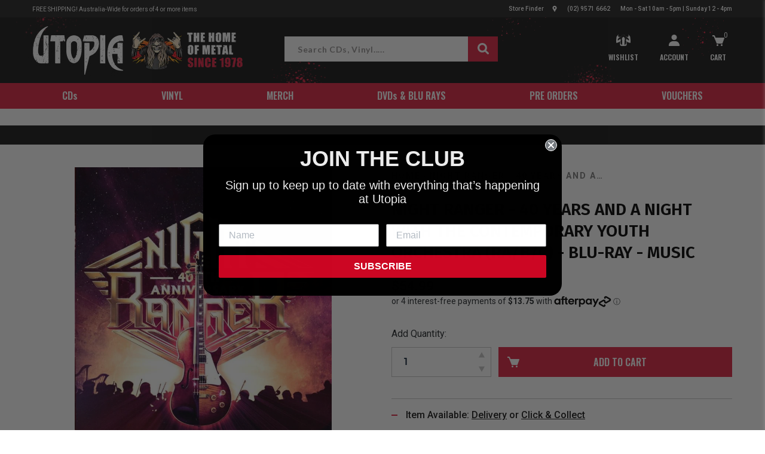

--- FILE ---
content_type: text/html; charset=utf-8
request_url: https://utopia.com.au/products/night-ranger-40-years-and-a-night-with-the-contemporary-youth-orchestra-ra-b-c-blu-ray-music
body_size: 42943
content:
<!doctype html>
<html class="no-js supports-cookies" lang="en">
	<head>
      <script type="text/javascript">
    (function(c,l,a,r,i,t,y){
        c[a]=c[a]||function(){(c[a].q=c[a].q||[]).push(arguments)};
        t=l.createElement(r);t.async=1;t.src="https://www.clarity.ms/tag/"+i;
        y=l.getElementsByTagName(r)[0];y.parentNode.insertBefore(t,y);
    })(window, document, "clarity", "script", "ondvcyvqlp");
</script>
		<meta charset="utf-8">
  		<!-- Google Tag Manager -->
<script>
    (function(w,d,s,l,i){w[l]=w[l]||[];w[l].push({"gtm.start":
    new Date().getTime(),event:"gtm.js"});var f=d.getElementsByTagName(s)[0],
    j=d.createElement(s),dl=l!="dataLayer"?"&l="+l:"";j.async=true;j.src=
    "https://www.googletagmanager.com/gtm.js?id="+i+dl;f.parentNode.insertBefore(j,f);
    })(window,document,"script","dataLayer","GTM-NZZD47K");
</script>
<!-- End Google Tag Manager -->
<script>
    window.dataLayer = window.dataLayer || [];
</script>

    <!-- Google tag (gtag.js) -->
<script async src="https://www.googletagmanager.com/gtag/js?id=AW-397698524"></script>
<script>
  window.dataLayer = window.dataLayer || [];
  function gtag(){dataLayer.push(arguments);}
  gtag('js', new Date());

  gtag('config', 'AW-397698524');
</script>

      	<meta name="google-site-verification" content="fpcWk0PGstuCAV7asHe8bxVdOk3mT4uzCz1vMubzPDo" />
       <meta name="facebook-domain-verification" content="bw4ovbs6zf3i1eaygpeglnz3oeq6j7" />
		<meta http-equiv="X-UA-Compatible" content="IE=edge">
        <meta name="viewport" content="width=device-width, initial-scale=1.0, maximum-scale=1.0,user-scalable=0"/>
		<meta name="theme-color" content="#c4cdd5"><link rel="canonical" href="/products/night-ranger-40-years-and-a-night-with-the-contemporary-youth-orchestra-ra-b-c-blu-ray-music"><link rel="stylesheet" href="https://stackpath.bootstrapcdn.com/bootstrap/4.3.1/css/bootstrap.min.css" integrity="sha384-ggOyR0iXCbMQv3Xipma34MD+dH/1fQ784/j6cY/iJTQUOhcWr7x9JvoRxT2MZw1T" crossorigin="anonymous">
		
		<link rel="stylesheet" href="https://use.typekit.net/jcq1ogl.css">
		

		
		<link rel="stylesheet" href="https://cdnjs.cloudflare.com/ajax/libs/font-awesome/4.7.0/css/font-awesome.min.css">
		

		
		<script src="https://code.jquery.com/jquery-3.4.1.min.js" integrity="sha256-CSXorXvZcTkaix6Yvo6HppcZGetbYMGWSFlBw8HfCJo=" crossorigin="anonymous"></script>
		

		
        <script src="https://cdn.jsdelivr.net/npm/popper.js@1.16.0/dist/umd/popper.min.js" integrity="sha384-Q6E9RHvbIyZFJoft+2mJbHaEWldlvI9IOYy5n3zV9zzTtmI3UksdQRVvoxMfooAo" crossorigin="anonymous"></script>
        <script src="https://stackpath.bootstrapcdn.com/bootstrap/4.4.1/js/bootstrap.min.js" integrity="sha384-wfSDF2E50Y2D1uUdj0O3uMBJnjuUD4Ih7YwaYd1iqfktj0Uod8GCExl3Og8ifwB6" crossorigin="anonymous"></script>
		
<link rel="shortcut icon" href="//utopia.com.au/cdn/shop/files/favicon_32x32.jpg?v=1613698456" type="image/png"><title>Night Ranger - 40 Years And A Night With The Contemporary Youth Orches</title><meta name="description" content="Buy Night Ranger - 40 Years And A Night With The Contemporary Youth Orchestra (RA/B/C) - Blu-Ray - Music online at Utopia Records. Fast shipping, secure checkout & 100% official merch.">

		

<meta property="og:site_name" content="Utopia Records">
<meta property="og:url" content="https://utopia.com.au/products/night-ranger-40-years-and-a-night-with-the-contemporary-youth-orchestra-ra-b-c-blu-ray-music">
<meta property="og:title" content="Night Ranger - 40 Years And A Night With The Contemporary Youth Orchestra (RA/B/C) - Blu-Ray - Music">
<meta property="og:type" content="product">
<meta property="og:description" content="Utopia Records is Australia’s largest heavy metal and hard rock specialty independent record store. The shop has existed since 1978 supplying Sydney and Australia with all things metal, hard rock, punk, alternative and anything in between."><meta property="product:availability" content="instock">
  <meta property="product:price:amount" content="54.99">
  <meta property="product:price:currency" content="AUD"><meta property="og:image" content="http://utopia.com.au/cdn/shop/files/323831.jpg?v=1697832289">
      <meta property="og:image:secure_url" content="https://utopia.com.au/cdn/shop/files/323831.jpg?v=1697832289">
      <meta property="og:image:width" content="700">
      <meta property="og:image:height" content="859">
      <meta property="og:image:alt" content="Night Ranger - 40 Years And A Night With The Contemporary Youth Orchestra (RA/B/C) - Blu-Ray - Music">

<meta name="twitter:site" content="@">
<meta name="twitter:card" content="summary_large_image">
<meta name="twitter:title" content="Night Ranger - 40 Years And A Night With The Contemporary Youth Orchestra (RA/B/C) - Blu-Ray - Music">
<meta name="twitter:description" content="Utopia Records is Australia’s largest heavy metal and hard rock specialty independent record store. The shop has existed since 1978 supplying Sydney and Australia with all things metal, hard rock, punk, alternative and anything in between.">

		
<link type="text/css" href="//utopia.com.au/cdn/shop/t/65/assets/layout.theme.css?v=140252725059961721981758082338" rel="stylesheet"><link type="text/css" href="//utopia.com.au/cdn/shop/t/65/assets/layout.theme.styleLiquid.scss.css?v=169158863631191154881665647818" rel="stylesheet">
		<style>
  Liquid error (snippets/css-variables line 2): font_face can only be used with a font drop
  Liquid error (snippets/css-variables line 3): font_face can only be used with a font drop
  

  :root {
    --color-accent: #c4cdd5;
    --color-body-text: #161d25;
    --color-main-background: #fff;
    --color-border: #849bb6;

    --font-heading: , ;
    --font-body: , ;
    --font-body-weight: ;
    --font-body-style: ;
    --font-body-bold-weight: bold;
  }
</style>

		

		<script>
			document.documentElement.className = document.documentElement.className.replace('no-js', '');

			window.theme = {
			strings: {
				addToCart: "Add to Cart",
				soldOut: "Sold Out",
				unavailable: "Unavailable"
			},
			moneyFormat: "${{amount}}"
			};

			
		</script>

		
<script type="text/javascript" src="//utopia.com.au/cdn/shop/t/65/assets/vendors@layout.theme.js?v=170003465080873629251665647765" defer="defer"></script><script type="text/javascript" src="//utopia.com.au/cdn/shop/t/65/assets/layout.theme.js?v=149254199645568188171665648949" defer="defer"></script><link rel="prefetch" href="//utopia.com.au/cdn/shop/t/65/assets/vendors@template.gift_card.js?v=35019543277876413551665647770" as="script"><link rel="prefetch" href="//utopia.com.au/cdn/shop/t/65/assets/template.gift_card.js?v=44716171139721883871665647762" as="script"><script type="text/javascript" src="//utopia.com.au/cdn/shop/t/65/assets/vendors@template.index@template.product.js?v=108128393711209193331665647769" defer="defer"></script><link rel="prefetch" href="//utopia.com.au/cdn/shop/t/65/assets/template.index.js?v=45600506968141888741665647709" as="script"><script type="text/javascript" src="//utopia.com.au/cdn/shop/t/65/assets/template.product.js?v=138619744991563084421665647722" defer="defer"></script><link rel="prefetch" href="//utopia.com.au/cdn/shop/t/65/assets/template.addresses.js?v=145734343028526457851665647810" as="script"><link rel="prefetch" href="//utopia.com.au/cdn/shop/t/65/assets/template.login.js?v=48735892461881890661665647763" as="script">

		<script>window.performance && window.performance.mark && window.performance.mark('shopify.content_for_header.start');</script><meta name="google-site-verification" content="ObRl0CgsSg1zvQCBrCxIyS5atdaiytOn6Bvz5aXgGgo">
<meta name="facebook-domain-verification" content="mfktgp6m2dn8qnigw477qbyq7rwyf9">
<meta id="shopify-digital-wallet" name="shopify-digital-wallet" content="/34210447497/digital_wallets/dialog">
<meta name="shopify-checkout-api-token" content="ced4b31ddfec2688b4a5cd5f108c7441">
<meta id="in-context-paypal-metadata" data-shop-id="34210447497" data-venmo-supported="false" data-environment="production" data-locale="en_US" data-paypal-v4="true" data-currency="AUD">
<link rel="alternate" type="application/json+oembed" href="https://utopia.com.au/products/night-ranger-40-years-and-a-night-with-the-contemporary-youth-orchestra-ra-b-c-blu-ray-music.oembed">
<script async="async" src="/checkouts/internal/preloads.js?locale=en-AU"></script>
<link rel="preconnect" href="https://shop.app" crossorigin="anonymous">
<script async="async" src="https://shop.app/checkouts/internal/preloads.js?locale=en-AU&shop_id=34210447497" crossorigin="anonymous"></script>
<script id="apple-pay-shop-capabilities" type="application/json">{"shopId":34210447497,"countryCode":"AU","currencyCode":"AUD","merchantCapabilities":["supports3DS"],"merchantId":"gid:\/\/shopify\/Shop\/34210447497","merchantName":"Utopia Records","requiredBillingContactFields":["postalAddress","email","phone"],"requiredShippingContactFields":["postalAddress","email","phone"],"shippingType":"shipping","supportedNetworks":["visa","masterCard"],"total":{"type":"pending","label":"Utopia Records","amount":"1.00"},"shopifyPaymentsEnabled":true,"supportsSubscriptions":true}</script>
<script id="shopify-features" type="application/json">{"accessToken":"ced4b31ddfec2688b4a5cd5f108c7441","betas":["rich-media-storefront-analytics"],"domain":"utopia.com.au","predictiveSearch":true,"shopId":34210447497,"locale":"en"}</script>
<script>var Shopify = Shopify || {};
Shopify.shop = "utopia-records-au.myshopify.com";
Shopify.locale = "en";
Shopify.currency = {"active":"AUD","rate":"1.0"};
Shopify.country = "AU";
Shopify.theme = {"name":"LIVE | UTOPIA | 07-27-22","id":132039278817,"schema_name":"ER Boiler Theme","schema_version":"1.0.0","theme_store_id":796,"role":"main"};
Shopify.theme.handle = "null";
Shopify.theme.style = {"id":null,"handle":null};
Shopify.cdnHost = "utopia.com.au/cdn";
Shopify.routes = Shopify.routes || {};
Shopify.routes.root = "/";</script>
<script type="module">!function(o){(o.Shopify=o.Shopify||{}).modules=!0}(window);</script>
<script>!function(o){function n(){var o=[];function n(){o.push(Array.prototype.slice.apply(arguments))}return n.q=o,n}var t=o.Shopify=o.Shopify||{};t.loadFeatures=n(),t.autoloadFeatures=n()}(window);</script>
<script>
  window.ShopifyPay = window.ShopifyPay || {};
  window.ShopifyPay.apiHost = "shop.app\/pay";
  window.ShopifyPay.redirectState = null;
</script>
<script id="shop-js-analytics" type="application/json">{"pageType":"product"}</script>
<script defer="defer" async type="module" src="//utopia.com.au/cdn/shopifycloud/shop-js/modules/v2/client.init-shop-cart-sync_BN7fPSNr.en.esm.js"></script>
<script defer="defer" async type="module" src="//utopia.com.au/cdn/shopifycloud/shop-js/modules/v2/chunk.common_Cbph3Kss.esm.js"></script>
<script defer="defer" async type="module" src="//utopia.com.au/cdn/shopifycloud/shop-js/modules/v2/chunk.modal_DKumMAJ1.esm.js"></script>
<script type="module">
  await import("//utopia.com.au/cdn/shopifycloud/shop-js/modules/v2/client.init-shop-cart-sync_BN7fPSNr.en.esm.js");
await import("//utopia.com.au/cdn/shopifycloud/shop-js/modules/v2/chunk.common_Cbph3Kss.esm.js");
await import("//utopia.com.au/cdn/shopifycloud/shop-js/modules/v2/chunk.modal_DKumMAJ1.esm.js");

  window.Shopify.SignInWithShop?.initShopCartSync?.({"fedCMEnabled":true,"windoidEnabled":true});

</script>
<script>
  window.Shopify = window.Shopify || {};
  if (!window.Shopify.featureAssets) window.Shopify.featureAssets = {};
  window.Shopify.featureAssets['shop-js'] = {"shop-cart-sync":["modules/v2/client.shop-cart-sync_CJVUk8Jm.en.esm.js","modules/v2/chunk.common_Cbph3Kss.esm.js","modules/v2/chunk.modal_DKumMAJ1.esm.js"],"init-fed-cm":["modules/v2/client.init-fed-cm_7Fvt41F4.en.esm.js","modules/v2/chunk.common_Cbph3Kss.esm.js","modules/v2/chunk.modal_DKumMAJ1.esm.js"],"init-shop-email-lookup-coordinator":["modules/v2/client.init-shop-email-lookup-coordinator_Cc088_bR.en.esm.js","modules/v2/chunk.common_Cbph3Kss.esm.js","modules/v2/chunk.modal_DKumMAJ1.esm.js"],"init-windoid":["modules/v2/client.init-windoid_hPopwJRj.en.esm.js","modules/v2/chunk.common_Cbph3Kss.esm.js","modules/v2/chunk.modal_DKumMAJ1.esm.js"],"shop-button":["modules/v2/client.shop-button_B0jaPSNF.en.esm.js","modules/v2/chunk.common_Cbph3Kss.esm.js","modules/v2/chunk.modal_DKumMAJ1.esm.js"],"shop-cash-offers":["modules/v2/client.shop-cash-offers_DPIskqss.en.esm.js","modules/v2/chunk.common_Cbph3Kss.esm.js","modules/v2/chunk.modal_DKumMAJ1.esm.js"],"shop-toast-manager":["modules/v2/client.shop-toast-manager_CK7RT69O.en.esm.js","modules/v2/chunk.common_Cbph3Kss.esm.js","modules/v2/chunk.modal_DKumMAJ1.esm.js"],"init-shop-cart-sync":["modules/v2/client.init-shop-cart-sync_BN7fPSNr.en.esm.js","modules/v2/chunk.common_Cbph3Kss.esm.js","modules/v2/chunk.modal_DKumMAJ1.esm.js"],"init-customer-accounts-sign-up":["modules/v2/client.init-customer-accounts-sign-up_CfPf4CXf.en.esm.js","modules/v2/client.shop-login-button_DeIztwXF.en.esm.js","modules/v2/chunk.common_Cbph3Kss.esm.js","modules/v2/chunk.modal_DKumMAJ1.esm.js"],"pay-button":["modules/v2/client.pay-button_CgIwFSYN.en.esm.js","modules/v2/chunk.common_Cbph3Kss.esm.js","modules/v2/chunk.modal_DKumMAJ1.esm.js"],"init-customer-accounts":["modules/v2/client.init-customer-accounts_DQ3x16JI.en.esm.js","modules/v2/client.shop-login-button_DeIztwXF.en.esm.js","modules/v2/chunk.common_Cbph3Kss.esm.js","modules/v2/chunk.modal_DKumMAJ1.esm.js"],"avatar":["modules/v2/client.avatar_BTnouDA3.en.esm.js"],"init-shop-for-new-customer-accounts":["modules/v2/client.init-shop-for-new-customer-accounts_CsZy_esa.en.esm.js","modules/v2/client.shop-login-button_DeIztwXF.en.esm.js","modules/v2/chunk.common_Cbph3Kss.esm.js","modules/v2/chunk.modal_DKumMAJ1.esm.js"],"shop-follow-button":["modules/v2/client.shop-follow-button_BRMJjgGd.en.esm.js","modules/v2/chunk.common_Cbph3Kss.esm.js","modules/v2/chunk.modal_DKumMAJ1.esm.js"],"checkout-modal":["modules/v2/client.checkout-modal_B9Drz_yf.en.esm.js","modules/v2/chunk.common_Cbph3Kss.esm.js","modules/v2/chunk.modal_DKumMAJ1.esm.js"],"shop-login-button":["modules/v2/client.shop-login-button_DeIztwXF.en.esm.js","modules/v2/chunk.common_Cbph3Kss.esm.js","modules/v2/chunk.modal_DKumMAJ1.esm.js"],"lead-capture":["modules/v2/client.lead-capture_DXYzFM3R.en.esm.js","modules/v2/chunk.common_Cbph3Kss.esm.js","modules/v2/chunk.modal_DKumMAJ1.esm.js"],"shop-login":["modules/v2/client.shop-login_CA5pJqmO.en.esm.js","modules/v2/chunk.common_Cbph3Kss.esm.js","modules/v2/chunk.modal_DKumMAJ1.esm.js"],"payment-terms":["modules/v2/client.payment-terms_BxzfvcZJ.en.esm.js","modules/v2/chunk.common_Cbph3Kss.esm.js","modules/v2/chunk.modal_DKumMAJ1.esm.js"]};
</script>
<script>(function() {
  var isLoaded = false;
  function asyncLoad() {
    if (isLoaded) return;
    isLoaded = true;
    var urls = ["https:\/\/shy.elfsight.com\/p\/platform.js?shop=utopia-records-au.myshopify.com","https:\/\/load.csell.co\/assets\/js\/cross-sell.js?shop=utopia-records-au.myshopify.com","https:\/\/load.csell.co\/assets\/v2\/js\/core\/xsell.js?shop=utopia-records-au.myshopify.com","https:\/\/cdn.nfcube.com\/instafeed-c07a2035c0bea4b70dfac04a4e59c4fd.js?shop=utopia-records-au.myshopify.com","\/\/backinstock.useamp.com\/widget\/23343_1767155061.js?category=bis\u0026v=6\u0026shop=utopia-records-au.myshopify.com"];
    for (var i = 0; i < urls.length; i++) {
      var s = document.createElement('script');
      s.type = 'text/javascript';
      s.async = true;
      s.src = urls[i];
      var x = document.getElementsByTagName('script')[0];
      x.parentNode.insertBefore(s, x);
    }
  };
  if(window.attachEvent) {
    window.attachEvent('onload', asyncLoad);
  } else {
    window.addEventListener('load', asyncLoad, false);
  }
})();</script>
<script id="__st">var __st={"a":34210447497,"offset":39600,"reqid":"071cbb19-4951-4b25-9b3f-53242940597e-1770143504","pageurl":"utopia.com.au\/products\/night-ranger-40-years-and-a-night-with-the-contemporary-youth-orchestra-ra-b-c-blu-ray-music","u":"9d291dc8494d","p":"product","rtyp":"product","rid":8118694969569};</script>
<script>window.ShopifyPaypalV4VisibilityTracking = true;</script>
<script id="captcha-bootstrap">!function(){'use strict';const t='contact',e='account',n='new_comment',o=[[t,t],['blogs',n],['comments',n],[t,'customer']],c=[[e,'customer_login'],[e,'guest_login'],[e,'recover_customer_password'],[e,'create_customer']],r=t=>t.map((([t,e])=>`form[action*='/${t}']:not([data-nocaptcha='true']) input[name='form_type'][value='${e}']`)).join(','),a=t=>()=>t?[...document.querySelectorAll(t)].map((t=>t.form)):[];function s(){const t=[...o],e=r(t);return a(e)}const i='password',u='form_key',d=['recaptcha-v3-token','g-recaptcha-response','h-captcha-response',i],f=()=>{try{return window.sessionStorage}catch{return}},m='__shopify_v',_=t=>t.elements[u];function p(t,e,n=!1){try{const o=window.sessionStorage,c=JSON.parse(o.getItem(e)),{data:r}=function(t){const{data:e,action:n}=t;return t[m]||n?{data:e,action:n}:{data:t,action:n}}(c);for(const[e,n]of Object.entries(r))t.elements[e]&&(t.elements[e].value=n);n&&o.removeItem(e)}catch(o){console.error('form repopulation failed',{error:o})}}const l='form_type',E='cptcha';function T(t){t.dataset[E]=!0}const w=window,h=w.document,L='Shopify',v='ce_forms',y='captcha';let A=!1;((t,e)=>{const n=(g='f06e6c50-85a8-45c8-87d0-21a2b65856fe',I='https://cdn.shopify.com/shopifycloud/storefront-forms-hcaptcha/ce_storefront_forms_captcha_hcaptcha.v1.5.2.iife.js',D={infoText:'Protected by hCaptcha',privacyText:'Privacy',termsText:'Terms'},(t,e,n)=>{const o=w[L][v],c=o.bindForm;if(c)return c(t,g,e,D).then(n);var r;o.q.push([[t,g,e,D],n]),r=I,A||(h.body.append(Object.assign(h.createElement('script'),{id:'captcha-provider',async:!0,src:r})),A=!0)});var g,I,D;w[L]=w[L]||{},w[L][v]=w[L][v]||{},w[L][v].q=[],w[L][y]=w[L][y]||{},w[L][y].protect=function(t,e){n(t,void 0,e),T(t)},Object.freeze(w[L][y]),function(t,e,n,w,h,L){const[v,y,A,g]=function(t,e,n){const i=e?o:[],u=t?c:[],d=[...i,...u],f=r(d),m=r(i),_=r(d.filter((([t,e])=>n.includes(e))));return[a(f),a(m),a(_),s()]}(w,h,L),I=t=>{const e=t.target;return e instanceof HTMLFormElement?e:e&&e.form},D=t=>v().includes(t);t.addEventListener('submit',(t=>{const e=I(t);if(!e)return;const n=D(e)&&!e.dataset.hcaptchaBound&&!e.dataset.recaptchaBound,o=_(e),c=g().includes(e)&&(!o||!o.value);(n||c)&&t.preventDefault(),c&&!n&&(function(t){try{if(!f())return;!function(t){const e=f();if(!e)return;const n=_(t);if(!n)return;const o=n.value;o&&e.removeItem(o)}(t);const e=Array.from(Array(32),(()=>Math.random().toString(36)[2])).join('');!function(t,e){_(t)||t.append(Object.assign(document.createElement('input'),{type:'hidden',name:u})),t.elements[u].value=e}(t,e),function(t,e){const n=f();if(!n)return;const o=[...t.querySelectorAll(`input[type='${i}']`)].map((({name:t})=>t)),c=[...d,...o],r={};for(const[a,s]of new FormData(t).entries())c.includes(a)||(r[a]=s);n.setItem(e,JSON.stringify({[m]:1,action:t.action,data:r}))}(t,e)}catch(e){console.error('failed to persist form',e)}}(e),e.submit())}));const S=(t,e)=>{t&&!t.dataset[E]&&(n(t,e.some((e=>e===t))),T(t))};for(const o of['focusin','change'])t.addEventListener(o,(t=>{const e=I(t);D(e)&&S(e,y())}));const B=e.get('form_key'),M=e.get(l),P=B&&M;t.addEventListener('DOMContentLoaded',(()=>{const t=y();if(P)for(const e of t)e.elements[l].value===M&&p(e,B);[...new Set([...A(),...v().filter((t=>'true'===t.dataset.shopifyCaptcha))])].forEach((e=>S(e,t)))}))}(h,new URLSearchParams(w.location.search),n,t,e,['guest_login'])})(!0,!0)}();</script>
<script integrity="sha256-4kQ18oKyAcykRKYeNunJcIwy7WH5gtpwJnB7kiuLZ1E=" data-source-attribution="shopify.loadfeatures" defer="defer" src="//utopia.com.au/cdn/shopifycloud/storefront/assets/storefront/load_feature-a0a9edcb.js" crossorigin="anonymous"></script>
<script crossorigin="anonymous" defer="defer" src="//utopia.com.au/cdn/shopifycloud/storefront/assets/shopify_pay/storefront-65b4c6d7.js?v=20250812"></script>
<script data-source-attribution="shopify.dynamic_checkout.dynamic.init">var Shopify=Shopify||{};Shopify.PaymentButton=Shopify.PaymentButton||{isStorefrontPortableWallets:!0,init:function(){window.Shopify.PaymentButton.init=function(){};var t=document.createElement("script");t.src="https://utopia.com.au/cdn/shopifycloud/portable-wallets/latest/portable-wallets.en.js",t.type="module",document.head.appendChild(t)}};
</script>
<script data-source-attribution="shopify.dynamic_checkout.buyer_consent">
  function portableWalletsHideBuyerConsent(e){var t=document.getElementById("shopify-buyer-consent"),n=document.getElementById("shopify-subscription-policy-button");t&&n&&(t.classList.add("hidden"),t.setAttribute("aria-hidden","true"),n.removeEventListener("click",e))}function portableWalletsShowBuyerConsent(e){var t=document.getElementById("shopify-buyer-consent"),n=document.getElementById("shopify-subscription-policy-button");t&&n&&(t.classList.remove("hidden"),t.removeAttribute("aria-hidden"),n.addEventListener("click",e))}window.Shopify?.PaymentButton&&(window.Shopify.PaymentButton.hideBuyerConsent=portableWalletsHideBuyerConsent,window.Shopify.PaymentButton.showBuyerConsent=portableWalletsShowBuyerConsent);
</script>
<script data-source-attribution="shopify.dynamic_checkout.cart.bootstrap">document.addEventListener("DOMContentLoaded",(function(){function t(){return document.querySelector("shopify-accelerated-checkout-cart, shopify-accelerated-checkout")}if(t())Shopify.PaymentButton.init();else{new MutationObserver((function(e,n){t()&&(Shopify.PaymentButton.init(),n.disconnect())})).observe(document.body,{childList:!0,subtree:!0})}}));
</script>
<link id="shopify-accelerated-checkout-styles" rel="stylesheet" media="screen" href="https://utopia.com.au/cdn/shopifycloud/portable-wallets/latest/accelerated-checkout-backwards-compat.css" crossorigin="anonymous">
<style id="shopify-accelerated-checkout-cart">
        #shopify-buyer-consent {
  margin-top: 1em;
  display: inline-block;
  width: 100%;
}

#shopify-buyer-consent.hidden {
  display: none;
}

#shopify-subscription-policy-button {
  background: none;
  border: none;
  padding: 0;
  text-decoration: underline;
  font-size: inherit;
  cursor: pointer;
}

#shopify-subscription-policy-button::before {
  box-shadow: none;
}

      </style>
<link rel="stylesheet" media="screen" href="//utopia.com.au/cdn/shop/t/65/compiled_assets/styles.css?v=14797">
<script id="sections-script" data-sections="countdown" defer="defer" src="//utopia.com.au/cdn/shop/t/65/compiled_assets/scripts.js?v=14797"></script>
<script>window.performance && window.performance.mark && window.performance.mark('shopify.content_for_header.end');</script>

    <style>
        

        
    </style>


<link rel="dns-prefetch" href="https://swymstore-v3pro-01.swymrelay.com" crossorigin>
<link rel="dns-prefetch" href="//swymv3pro-01.azureedge.net/code/swym-shopify.js">
<link rel="preconnect" href="//swymv3pro-01.azureedge.net/code/swym-shopify.js">
<script id="swym-snippet">
  window.swymLandingURL = document.URL;
  window.swymCart = {"note":null,"attributes":{},"original_total_price":0,"total_price":0,"total_discount":0,"total_weight":0.0,"item_count":0,"items":[],"requires_shipping":false,"currency":"AUD","items_subtotal_price":0,"cart_level_discount_applications":[],"checkout_charge_amount":0};
  window.swymPageLoad = function(){
    window.SwymProductVariants = window.SwymProductVariants || {};
    window.SwymHasCartItems = 0 > 0;
    window.SwymPageData = {}, window.SwymProductInfo = {};var variants = [];
    window.SwymProductInfo.product = {"id":8118694969569,"title":"Night Ranger - 40 Years And A Night With The Contemporary Youth Orchestra (RA\/B\/C) - Blu-Ray - Music","handle":"night-ranger-40-years-and-a-night-with-the-contemporary-youth-orchestra-ra-b-c-blu-ray-music","description":"","published_at":"2023-10-21T07:24:33+11:00","created_at":"2023-10-20T13:58:26+11:00","vendor":"Night Ranger","type":"Music DVDs \u0026 Blu-Rays","tags":["bandchar:N","Google-Merch"],"price":5499,"price_min":5499,"price_max":5499,"available":true,"price_varies":false,"compare_at_price":null,"compare_at_price_min":0,"compare_at_price_max":0,"compare_at_price_varies":false,"variants":[{"id":44145949999329,"title":"Default Title","option1":"Default Title","option2":null,"option3":null,"sku":"323831","requires_shipping":true,"taxable":true,"featured_image":null,"available":true,"name":"Night Ranger - 40 Years And A Night With The Contemporary Youth Orchestra (RA\/B\/C) - Blu-Ray - Music","public_title":null,"options":["Default Title"],"price":5499,"weight":120,"compare_at_price":null,"inventory_management":"shopify","barcode":"8024391136485","requires_selling_plan":false,"selling_plan_allocations":[]}],"images":["\/\/utopia.com.au\/cdn\/shop\/files\/323831.jpg?v=1697832289"],"featured_image":"\/\/utopia.com.au\/cdn\/shop\/files\/323831.jpg?v=1697832289","options":["Title"],"media":[{"alt":null,"id":33231966175457,"position":1,"preview_image":{"aspect_ratio":0.815,"height":859,"width":700,"src":"\/\/utopia.com.au\/cdn\/shop\/files\/323831.jpg?v=1697832289"},"aspect_ratio":0.815,"height":859,"media_type":"image","src":"\/\/utopia.com.au\/cdn\/shop\/files\/323831.jpg?v=1697832289","width":700}],"requires_selling_plan":false,"selling_plan_groups":[],"content":""};
    window.SwymProductInfo.variants = window.SwymProductInfo.product.variants;
    var piu = "\/\/utopia.com.au\/cdn\/shop\/files\/323831_620x620.jpg?v=1697832289";
    
      SwymProductVariants[44145949999329] = {
        empi:window.SwymProductInfo.product.id,epi:44145949999329,
        dt: "Night Ranger - 40 Years And A Night With The Contemporary Youth Orchestra (RA\/B\/C) - Blu-Ray - Music",
        du: "https://utopia.com.au/products/night-ranger-40-years-and-a-night-with-the-contemporary-youth-orchestra-ra-b-c-blu-ray-music",
        iu:  piu ,
        stk: 1,
        pr: 5499/100,
        ct: window.SwymProductInfo.product.type,
        
        variants: [{ "Default Title" : 44145949999329}]
      };window.SwymProductInfo.currentVariant = 44145949999329;
    var product_data = {
      et: 1, empi: window.SwymProductInfo.product.id, epi: window.SwymProductInfo.currentVariant,
      dt: "Night Ranger - 40 Years And A Night With The Contemporary Youth Orchestra (RA\/B\/C) - Blu-Ray - Music", du: "https://utopia.com.au/products/night-ranger-40-years-and-a-night-with-the-contemporary-youth-orchestra-ra-b-c-blu-ray-music",
      ct: window.SwymProductInfo.product.type, pr: 5499/100,
      iu:  piu , variants: [{ "Default Title" : 44145949999329 }],
      stk:1 
    };
    window.SwymPageData = product_data;
    
    window.SwymPageData.uri = window.swymLandingURL;
  };

  if(window.selectCallback){
    (function(){
      // Variant select override
      var originalSelectCallback = window.selectCallback;
      window.selectCallback = function(variant){
        originalSelectCallback.apply(this, arguments);
        try{
          if(window.triggerSwymVariantEvent){
            window.triggerSwymVariantEvent(variant.id);
          }
        }catch(err){
          console.warn("Swym selectCallback", err);
        }
      };
    })();
  }
  window.swymCustomerId = null;
  window.swymCustomerExtraCheck = null;

  var swappName = ("Wishlist" || "Wishlist");
  var swymJSObject = {
    pid: "DdDuXqSZ6yY59JodTb4bQkXRdTreIthlEhrbHO93oug=" || "DdDuXqSZ6yY59JodTb4bQkXRdTreIthlEhrbHO93oug=",
    interface: "/apps/swym" + swappName + "/interfaces/interfaceStore.php?appname=" + swappName
  };
  window.swymJSShopifyLoad = function(){
    if(window.swymPageLoad) swymPageLoad();
    if(!window._swat) {
      (function (s, w, r, e, l, a, y) {
        r['SwymRetailerConfig'] = s;
        r[s] = r[s] || function (k, v) {
          r[s][k] = v;
        };
      })('_swrc', '', window);
      _swrc('RetailerId', swymJSObject.pid);
      _swrc('Callback', function(){initSwymShopify();});
    }else if(window._swat.postLoader){
      _swrc = window._swat.postLoader;
      _swrc('RetailerId', swymJSObject.pid);
      _swrc('Callback', function(){initSwymShopify();});
    }else{
      initSwymShopify();
    }
  }
  if(!window._SwymPreventAutoLoad) {
    swymJSShopifyLoad();
  }
  window.swymGetCartCookies = function(){
    var RequiredCookies = ["cart", "swym-session-id", "swym-swymRegid", "swym-email"];
    var reqdCookies = {};
    RequiredCookies.forEach(function(k){
      reqdCookies[k] = _swat.storage.getRaw(k);
    });
    var cart_token = window.swymCart.token;
    var data = {
        action:'cart',
        token:cart_token,
        cookies:reqdCookies
    };
    return data;
  }

  window.swymGetCustomerData = function(){
    
    return {status:1};
    
  }
</script>

<style id="safari-flasher-pre"></style>
<script>
  if (navigator.userAgent.indexOf('Safari') != -1 && navigator.userAgent.indexOf('Chrome') == -1) {
    document.getElementById("safari-flasher-pre").innerHTML = ''
      + '#swym-plugin,#swym-hosted-plugin{display: none;}'
      + '.swym-button.swym-add-to-wishlist{display: none;}'
      + '.swym-button.swym-add-to-watchlist{display: none;}'
      + '#swym-plugin  #swym-notepad, #swym-hosted-plugin  #swym-notepad{opacity: 0; visibility: hidden;}'
      + '#swym-plugin  #swym-notepad, #swym-plugin  #swym-overlay, #swym-plugin  #swym-notification,'
      + '#swym-hosted-plugin  #swym-notepad, #swym-hosted-plugin  #swym-overlay, #swym-hosted-plugin  #swym-notification'
      + '{-webkit-transition: none; transition: none;}'
      + '';
    window.SwymCallbacks = window.SwymCallbacks || [];
    window.SwymCallbacks.push(function(tracker){
      tracker.evtLayer.addEventListener(tracker.JSEvents.configLoaded, function(){
        // flash-preventer
        var x = function(){
          SwymUtils.onDOMReady(function() {
            var d = document.createElement("div");
            d.innerHTML = "<style id='safari-flasher-post'>"
              + "#swym-plugin:not(.swym-ready),#swym-hosted-plugin:not(.swym-ready){display: none;}"
              + ".swym-button.swym-add-to-wishlist:not(.swym-loaded){display: none;}"
              + ".swym-button.swym-add-to-watchlist:not(.swym-loaded){display: none;}"
              + "#swym-plugin.swym-ready  #swym-notepad, #swym-plugin.swym-ready  #swym-overlay, #swym-plugin.swym-ready  #swym-notification,"
              + "#swym-hosted-plugin.swym-ready  #swym-notepad, #swym-hosted-plugin.swym-ready  #swym-overlay, #swym-hosted-plugin.swym-ready  #swym-notification"
              + "{-webkit-transition: opacity 0.3s, visibility 0.3ms, -webkit-transform 0.3ms !important;-moz-transition: opacity 0.3s, visibility 0.3ms, -moz-transform 0.3ms !important;-ms-transition: opacity 0.3s, visibility 0.3ms, -ms-transform 0.3ms !important;-o-transition: opacity 0.3s, visibility 0.3ms, -o-transform 0.3ms !important;transition: opacity 0.3s, visibility 0.3ms, transform 0.3ms !important;}"
              + "</style>";
            document.head.appendChild(d);
          });
        };
        setTimeout(x, 10);
      });
    });
  }
</script>
<style id="swym-product-view-defaults">
  /* Hide when not loaded */
  .swym-button.swym-add-to-wishlist-view-product:not(.swym-loaded){
    display: none;
  }
</style>






<!--begin-bc-sf-filter-css-->
  <style data-id="bc-sf-filter-style" type="text/css">
      #bc-sf-filter-options-wrapper .bc-sf-filter-option-block .bc-sf-filter-block-title h3,
      #bc-sf-filter-tree-h .bc-sf-filter-option-block .bc-sf-filter-block-title a {}
    
     .bc-sf-filter-option-block .bc-sf-filter-block-title h3>span:before {}
      .bc-sf-filter-option-block .bc-sf-filter-block-title h3>span.up:before {}
    
      #bc-sf-filter-options-wrapper .bc-sf-filter-option-block .bc-sf-filter-block-content ul li a,
      #bc-sf-filter-tree-h .bc-sf-filter-option-block .bc-sf-filter-block-content ul li a,
      .bc-sf-filter-option-block-sub_category .bc-sf-filter-block-content ul li h3 a,
      .bc-sf-filter-selection-wrapper .bc-sf-filter-selected-items .selected-item>a,
      .bc-sf-filter-selection-wrapper .bc-sf-filter-block-title h3,
      .bc-sf-filter-clear, 
      .bc-sf-filter-clear-all{}
    
      .bc-sf-filter-option-block-sub_category .bc-sf-filter-option-single-list li span.sub-icon:before {}
      .bc-sf-filter-option-block-sub_category .bc-sf-filter-option-single-list li span.sub-icon.sub-up:before {}

      #bc-sf-filter-tree-mobile button {}
    </style><link href="//utopia.com.au/cdn/shop/t/65/assets/bc-sf-filter.scss.css?v=9619805115423072411696544667" rel="stylesheet" type="text/css" media="all" /><!--start-bc-al-css--><!--end-bc-al-css-->
    <!--start-bc-widget-css--><!--end-bc-widget-css-->

<!--end-bc-sf-filter-css-->






<!-- BEGIN app block: shopify://apps/klaviyo-email-marketing-sms/blocks/klaviyo-onsite-embed/2632fe16-c075-4321-a88b-50b567f42507 -->












  <script async src="https://static.klaviyo.com/onsite/js/WA9Yhn/klaviyo.js?company_id=WA9Yhn"></script>
  <script>!function(){if(!window.klaviyo){window._klOnsite=window._klOnsite||[];try{window.klaviyo=new Proxy({},{get:function(n,i){return"push"===i?function(){var n;(n=window._klOnsite).push.apply(n,arguments)}:function(){for(var n=arguments.length,o=new Array(n),w=0;w<n;w++)o[w]=arguments[w];var t="function"==typeof o[o.length-1]?o.pop():void 0,e=new Promise((function(n){window._klOnsite.push([i].concat(o,[function(i){t&&t(i),n(i)}]))}));return e}}})}catch(n){window.klaviyo=window.klaviyo||[],window.klaviyo.push=function(){var n;(n=window._klOnsite).push.apply(n,arguments)}}}}();</script>

  
    <script id="viewed_product">
      if (item == null) {
        var _learnq = _learnq || [];

        var MetafieldReviews = null
        var MetafieldYotpoRating = null
        var MetafieldYotpoCount = null
        var MetafieldLooxRating = null
        var MetafieldLooxCount = null
        var okendoProduct = null
        var okendoProductReviewCount = null
        var okendoProductReviewAverageValue = null
        try {
          // The following fields are used for Customer Hub recently viewed in order to add reviews.
          // This information is not part of __kla_viewed. Instead, it is part of __kla_viewed_reviewed_items
          MetafieldReviews = {};
          MetafieldYotpoRating = null
          MetafieldYotpoCount = null
          MetafieldLooxRating = null
          MetafieldLooxCount = null

          okendoProduct = null
          // If the okendo metafield is not legacy, it will error, which then requires the new json formatted data
          if (okendoProduct && 'error' in okendoProduct) {
            okendoProduct = null
          }
          okendoProductReviewCount = okendoProduct ? okendoProduct.reviewCount : null
          okendoProductReviewAverageValue = okendoProduct ? okendoProduct.reviewAverageValue : null
        } catch (error) {
          console.error('Error in Klaviyo onsite reviews tracking:', error);
        }

        var item = {
          Name: "Night Ranger - 40 Years And A Night With The Contemporary Youth Orchestra (RA\/B\/C) - Blu-Ray - Music",
          ProductID: 8118694969569,
          Categories: ["All","ALL DVDS \u0026 BLU-RAYS","CDs, Vinyl, \u0026 Merch","DVDs N","Music DVDs \u0026 Blu-Rays","Recent Arrivals"],
          ImageURL: "https://utopia.com.au/cdn/shop/files/323831_grande.jpg?v=1697832289",
          URL: "https://utopia.com.au/products/night-ranger-40-years-and-a-night-with-the-contemporary-youth-orchestra-ra-b-c-blu-ray-music",
          Brand: "Night Ranger",
          Price: "$54.99",
          Value: "54.99",
          CompareAtPrice: "$0.00"
        };
        _learnq.push(['track', 'Viewed Product', item]);
        _learnq.push(['trackViewedItem', {
          Title: item.Name,
          ItemId: item.ProductID,
          Categories: item.Categories,
          ImageUrl: item.ImageURL,
          Url: item.URL,
          Metadata: {
            Brand: item.Brand,
            Price: item.Price,
            Value: item.Value,
            CompareAtPrice: item.CompareAtPrice
          },
          metafields:{
            reviews: MetafieldReviews,
            yotpo:{
              rating: MetafieldYotpoRating,
              count: MetafieldYotpoCount,
            },
            loox:{
              rating: MetafieldLooxRating,
              count: MetafieldLooxCount,
            },
            okendo: {
              rating: okendoProductReviewAverageValue,
              count: okendoProductReviewCount,
            }
          }
        }]);
      }
    </script>
  




  <script>
    window.klaviyoReviewsProductDesignMode = false
  </script>







<!-- END app block --><link href="https://monorail-edge.shopifysvc.com" rel="dns-prefetch">
<script>(function(){if ("sendBeacon" in navigator && "performance" in window) {try {var session_token_from_headers = performance.getEntriesByType('navigation')[0].serverTiming.find(x => x.name == '_s').description;} catch {var session_token_from_headers = undefined;}var session_cookie_matches = document.cookie.match(/_shopify_s=([^;]*)/);var session_token_from_cookie = session_cookie_matches && session_cookie_matches.length === 2 ? session_cookie_matches[1] : "";var session_token = session_token_from_headers || session_token_from_cookie || "";function handle_abandonment_event(e) {var entries = performance.getEntries().filter(function(entry) {return /monorail-edge.shopifysvc.com/.test(entry.name);});if (!window.abandonment_tracked && entries.length === 0) {window.abandonment_tracked = true;var currentMs = Date.now();var navigation_start = performance.timing.navigationStart;var payload = {shop_id: 34210447497,url: window.location.href,navigation_start,duration: currentMs - navigation_start,session_token,page_type: "product"};window.navigator.sendBeacon("https://monorail-edge.shopifysvc.com/v1/produce", JSON.stringify({schema_id: "online_store_buyer_site_abandonment/1.1",payload: payload,metadata: {event_created_at_ms: currentMs,event_sent_at_ms: currentMs}}));}}window.addEventListener('pagehide', handle_abandonment_event);}}());</script>
<script id="web-pixels-manager-setup">(function e(e,d,r,n,o){if(void 0===o&&(o={}),!Boolean(null===(a=null===(i=window.Shopify)||void 0===i?void 0:i.analytics)||void 0===a?void 0:a.replayQueue)){var i,a;window.Shopify=window.Shopify||{};var t=window.Shopify;t.analytics=t.analytics||{};var s=t.analytics;s.replayQueue=[],s.publish=function(e,d,r){return s.replayQueue.push([e,d,r]),!0};try{self.performance.mark("wpm:start")}catch(e){}var l=function(){var e={modern:/Edge?\/(1{2}[4-9]|1[2-9]\d|[2-9]\d{2}|\d{4,})\.\d+(\.\d+|)|Firefox\/(1{2}[4-9]|1[2-9]\d|[2-9]\d{2}|\d{4,})\.\d+(\.\d+|)|Chrom(ium|e)\/(9{2}|\d{3,})\.\d+(\.\d+|)|(Maci|X1{2}).+ Version\/(15\.\d+|(1[6-9]|[2-9]\d|\d{3,})\.\d+)([,.]\d+|)( \(\w+\)|)( Mobile\/\w+|) Safari\/|Chrome.+OPR\/(9{2}|\d{3,})\.\d+\.\d+|(CPU[ +]OS|iPhone[ +]OS|CPU[ +]iPhone|CPU IPhone OS|CPU iPad OS)[ +]+(15[._]\d+|(1[6-9]|[2-9]\d|\d{3,})[._]\d+)([._]\d+|)|Android:?[ /-](13[3-9]|1[4-9]\d|[2-9]\d{2}|\d{4,})(\.\d+|)(\.\d+|)|Android.+Firefox\/(13[5-9]|1[4-9]\d|[2-9]\d{2}|\d{4,})\.\d+(\.\d+|)|Android.+Chrom(ium|e)\/(13[3-9]|1[4-9]\d|[2-9]\d{2}|\d{4,})\.\d+(\.\d+|)|SamsungBrowser\/([2-9]\d|\d{3,})\.\d+/,legacy:/Edge?\/(1[6-9]|[2-9]\d|\d{3,})\.\d+(\.\d+|)|Firefox\/(5[4-9]|[6-9]\d|\d{3,})\.\d+(\.\d+|)|Chrom(ium|e)\/(5[1-9]|[6-9]\d|\d{3,})\.\d+(\.\d+|)([\d.]+$|.*Safari\/(?![\d.]+ Edge\/[\d.]+$))|(Maci|X1{2}).+ Version\/(10\.\d+|(1[1-9]|[2-9]\d|\d{3,})\.\d+)([,.]\d+|)( \(\w+\)|)( Mobile\/\w+|) Safari\/|Chrome.+OPR\/(3[89]|[4-9]\d|\d{3,})\.\d+\.\d+|(CPU[ +]OS|iPhone[ +]OS|CPU[ +]iPhone|CPU IPhone OS|CPU iPad OS)[ +]+(10[._]\d+|(1[1-9]|[2-9]\d|\d{3,})[._]\d+)([._]\d+|)|Android:?[ /-](13[3-9]|1[4-9]\d|[2-9]\d{2}|\d{4,})(\.\d+|)(\.\d+|)|Mobile Safari.+OPR\/([89]\d|\d{3,})\.\d+\.\d+|Android.+Firefox\/(13[5-9]|1[4-9]\d|[2-9]\d{2}|\d{4,})\.\d+(\.\d+|)|Android.+Chrom(ium|e)\/(13[3-9]|1[4-9]\d|[2-9]\d{2}|\d{4,})\.\d+(\.\d+|)|Android.+(UC? ?Browser|UCWEB|U3)[ /]?(15\.([5-9]|\d{2,})|(1[6-9]|[2-9]\d|\d{3,})\.\d+)\.\d+|SamsungBrowser\/(5\.\d+|([6-9]|\d{2,})\.\d+)|Android.+MQ{2}Browser\/(14(\.(9|\d{2,})|)|(1[5-9]|[2-9]\d|\d{3,})(\.\d+|))(\.\d+|)|K[Aa][Ii]OS\/(3\.\d+|([4-9]|\d{2,})\.\d+)(\.\d+|)/},d=e.modern,r=e.legacy,n=navigator.userAgent;return n.match(d)?"modern":n.match(r)?"legacy":"unknown"}(),u="modern"===l?"modern":"legacy",c=(null!=n?n:{modern:"",legacy:""})[u],f=function(e){return[e.baseUrl,"/wpm","/b",e.hashVersion,"modern"===e.buildTarget?"m":"l",".js"].join("")}({baseUrl:d,hashVersion:r,buildTarget:u}),m=function(e){var d=e.version,r=e.bundleTarget,n=e.surface,o=e.pageUrl,i=e.monorailEndpoint;return{emit:function(e){var a=e.status,t=e.errorMsg,s=(new Date).getTime(),l=JSON.stringify({metadata:{event_sent_at_ms:s},events:[{schema_id:"web_pixels_manager_load/3.1",payload:{version:d,bundle_target:r,page_url:o,status:a,surface:n,error_msg:t},metadata:{event_created_at_ms:s}}]});if(!i)return console&&console.warn&&console.warn("[Web Pixels Manager] No Monorail endpoint provided, skipping logging."),!1;try{return self.navigator.sendBeacon.bind(self.navigator)(i,l)}catch(e){}var u=new XMLHttpRequest;try{return u.open("POST",i,!0),u.setRequestHeader("Content-Type","text/plain"),u.send(l),!0}catch(e){return console&&console.warn&&console.warn("[Web Pixels Manager] Got an unhandled error while logging to Monorail."),!1}}}}({version:r,bundleTarget:l,surface:e.surface,pageUrl:self.location.href,monorailEndpoint:e.monorailEndpoint});try{o.browserTarget=l,function(e){var d=e.src,r=e.async,n=void 0===r||r,o=e.onload,i=e.onerror,a=e.sri,t=e.scriptDataAttributes,s=void 0===t?{}:t,l=document.createElement("script"),u=document.querySelector("head"),c=document.querySelector("body");if(l.async=n,l.src=d,a&&(l.integrity=a,l.crossOrigin="anonymous"),s)for(var f in s)if(Object.prototype.hasOwnProperty.call(s,f))try{l.dataset[f]=s[f]}catch(e){}if(o&&l.addEventListener("load",o),i&&l.addEventListener("error",i),u)u.appendChild(l);else{if(!c)throw new Error("Did not find a head or body element to append the script");c.appendChild(l)}}({src:f,async:!0,onload:function(){if(!function(){var e,d;return Boolean(null===(d=null===(e=window.Shopify)||void 0===e?void 0:e.analytics)||void 0===d?void 0:d.initialized)}()){var d=window.webPixelsManager.init(e)||void 0;if(d){var r=window.Shopify.analytics;r.replayQueue.forEach((function(e){var r=e[0],n=e[1],o=e[2];d.publishCustomEvent(r,n,o)})),r.replayQueue=[],r.publish=d.publishCustomEvent,r.visitor=d.visitor,r.initialized=!0}}},onerror:function(){return m.emit({status:"failed",errorMsg:"".concat(f," has failed to load")})},sri:function(e){var d=/^sha384-[A-Za-z0-9+/=]+$/;return"string"==typeof e&&d.test(e)}(c)?c:"",scriptDataAttributes:o}),m.emit({status:"loading"})}catch(e){m.emit({status:"failed",errorMsg:(null==e?void 0:e.message)||"Unknown error"})}}})({shopId: 34210447497,storefrontBaseUrl: "https://utopia.com.au",extensionsBaseUrl: "https://extensions.shopifycdn.com/cdn/shopifycloud/web-pixels-manager",monorailEndpoint: "https://monorail-edge.shopifysvc.com/unstable/produce_batch",surface: "storefront-renderer",enabledBetaFlags: ["2dca8a86"],webPixelsConfigList: [{"id":"1485209825","configuration":"{\"accountID\":\"WA9Yhn\",\"webPixelConfig\":\"eyJlbmFibGVBZGRlZFRvQ2FydEV2ZW50cyI6IHRydWV9\"}","eventPayloadVersion":"v1","runtimeContext":"STRICT","scriptVersion":"524f6c1ee37bacdca7657a665bdca589","type":"APP","apiClientId":123074,"privacyPurposes":["ANALYTICS","MARKETING"],"dataSharingAdjustments":{"protectedCustomerApprovalScopes":["read_customer_address","read_customer_email","read_customer_name","read_customer_personal_data","read_customer_phone"]}},{"id":"472514785","configuration":"{\"config\":\"{\\\"pixel_id\\\":\\\"G-1KXHM0LFZM\\\",\\\"target_country\\\":\\\"AU\\\",\\\"gtag_events\\\":[{\\\"type\\\":\\\"search\\\",\\\"action_label\\\":\\\"G-1KXHM0LFZM\\\"},{\\\"type\\\":\\\"begin_checkout\\\",\\\"action_label\\\":\\\"G-1KXHM0LFZM\\\"},{\\\"type\\\":\\\"view_item\\\",\\\"action_label\\\":[\\\"G-1KXHM0LFZM\\\",\\\"MC-FXZ8FEKWNX\\\"]},{\\\"type\\\":\\\"purchase\\\",\\\"action_label\\\":[\\\"G-1KXHM0LFZM\\\",\\\"MC-FXZ8FEKWNX\\\"]},{\\\"type\\\":\\\"page_view\\\",\\\"action_label\\\":[\\\"G-1KXHM0LFZM\\\",\\\"MC-FXZ8FEKWNX\\\"]},{\\\"type\\\":\\\"add_payment_info\\\",\\\"action_label\\\":\\\"G-1KXHM0LFZM\\\"},{\\\"type\\\":\\\"add_to_cart\\\",\\\"action_label\\\":\\\"G-1KXHM0LFZM\\\"}],\\\"enable_monitoring_mode\\\":false}\"}","eventPayloadVersion":"v1","runtimeContext":"OPEN","scriptVersion":"b2a88bafab3e21179ed38636efcd8a93","type":"APP","apiClientId":1780363,"privacyPurposes":[],"dataSharingAdjustments":{"protectedCustomerApprovalScopes":["read_customer_address","read_customer_email","read_customer_name","read_customer_personal_data","read_customer_phone"]}},{"id":"202834145","configuration":"{\"pixel_id\":\"423244793294384\",\"pixel_type\":\"facebook_pixel\",\"metaapp_system_user_token\":\"-\"}","eventPayloadVersion":"v1","runtimeContext":"OPEN","scriptVersion":"ca16bc87fe92b6042fbaa3acc2fbdaa6","type":"APP","apiClientId":2329312,"privacyPurposes":["ANALYTICS","MARKETING","SALE_OF_DATA"],"dataSharingAdjustments":{"protectedCustomerApprovalScopes":["read_customer_address","read_customer_email","read_customer_name","read_customer_personal_data","read_customer_phone"]}},{"id":"39649505","eventPayloadVersion":"1","runtimeContext":"LAX","scriptVersion":"1","type":"CUSTOM","privacyPurposes":["SALE_OF_DATA"],"name":"AIA| Enhanced purchase"},{"id":"83853537","eventPayloadVersion":"v1","runtimeContext":"LAX","scriptVersion":"1","type":"CUSTOM","privacyPurposes":["ANALYTICS"],"name":"Google Analytics tag (migrated)"},{"id":"shopify-app-pixel","configuration":"{}","eventPayloadVersion":"v1","runtimeContext":"STRICT","scriptVersion":"0450","apiClientId":"shopify-pixel","type":"APP","privacyPurposes":["ANALYTICS","MARKETING"]},{"id":"shopify-custom-pixel","eventPayloadVersion":"v1","runtimeContext":"LAX","scriptVersion":"0450","apiClientId":"shopify-pixel","type":"CUSTOM","privacyPurposes":["ANALYTICS","MARKETING"]}],isMerchantRequest: false,initData: {"shop":{"name":"Utopia Records","paymentSettings":{"currencyCode":"AUD"},"myshopifyDomain":"utopia-records-au.myshopify.com","countryCode":"AU","storefrontUrl":"https:\/\/utopia.com.au"},"customer":null,"cart":null,"checkout":null,"productVariants":[{"price":{"amount":54.99,"currencyCode":"AUD"},"product":{"title":"Night Ranger - 40 Years And A Night With The Contemporary Youth Orchestra (RA\/B\/C) - Blu-Ray - Music","vendor":"Night Ranger","id":"8118694969569","untranslatedTitle":"Night Ranger - 40 Years And A Night With The Contemporary Youth Orchestra (RA\/B\/C) - Blu-Ray - Music","url":"\/products\/night-ranger-40-years-and-a-night-with-the-contemporary-youth-orchestra-ra-b-c-blu-ray-music","type":"Music DVDs \u0026 Blu-Rays"},"id":"44145949999329","image":{"src":"\/\/utopia.com.au\/cdn\/shop\/files\/323831.jpg?v=1697832289"},"sku":"323831","title":"Default Title","untranslatedTitle":"Default Title"}],"purchasingCompany":null},},"https://utopia.com.au/cdn","3918e4e0wbf3ac3cepc5707306mb02b36c6",{"modern":"","legacy":""},{"shopId":"34210447497","storefrontBaseUrl":"https:\/\/utopia.com.au","extensionBaseUrl":"https:\/\/extensions.shopifycdn.com\/cdn\/shopifycloud\/web-pixels-manager","surface":"storefront-renderer","enabledBetaFlags":"[\"2dca8a86\"]","isMerchantRequest":"false","hashVersion":"3918e4e0wbf3ac3cepc5707306mb02b36c6","publish":"custom","events":"[[\"page_viewed\",{}],[\"product_viewed\",{\"productVariant\":{\"price\":{\"amount\":54.99,\"currencyCode\":\"AUD\"},\"product\":{\"title\":\"Night Ranger - 40 Years And A Night With The Contemporary Youth Orchestra (RA\/B\/C) - Blu-Ray - Music\",\"vendor\":\"Night Ranger\",\"id\":\"8118694969569\",\"untranslatedTitle\":\"Night Ranger - 40 Years And A Night With The Contemporary Youth Orchestra (RA\/B\/C) - Blu-Ray - Music\",\"url\":\"\/products\/night-ranger-40-years-and-a-night-with-the-contemporary-youth-orchestra-ra-b-c-blu-ray-music\",\"type\":\"Music DVDs \u0026 Blu-Rays\"},\"id\":\"44145949999329\",\"image\":{\"src\":\"\/\/utopia.com.au\/cdn\/shop\/files\/323831.jpg?v=1697832289\"},\"sku\":\"323831\",\"title\":\"Default Title\",\"untranslatedTitle\":\"Default Title\"}}]]"});</script><script>
  window.ShopifyAnalytics = window.ShopifyAnalytics || {};
  window.ShopifyAnalytics.meta = window.ShopifyAnalytics.meta || {};
  window.ShopifyAnalytics.meta.currency = 'AUD';
  var meta = {"product":{"id":8118694969569,"gid":"gid:\/\/shopify\/Product\/8118694969569","vendor":"Night Ranger","type":"Music DVDs \u0026 Blu-Rays","handle":"night-ranger-40-years-and-a-night-with-the-contemporary-youth-orchestra-ra-b-c-blu-ray-music","variants":[{"id":44145949999329,"price":5499,"name":"Night Ranger - 40 Years And A Night With The Contemporary Youth Orchestra (RA\/B\/C) - Blu-Ray - Music","public_title":null,"sku":"323831"}],"remote":false},"page":{"pageType":"product","resourceType":"product","resourceId":8118694969569,"requestId":"071cbb19-4951-4b25-9b3f-53242940597e-1770143504"}};
  for (var attr in meta) {
    window.ShopifyAnalytics.meta[attr] = meta[attr];
  }
</script>
<script class="analytics">
  (function () {
    var customDocumentWrite = function(content) {
      var jquery = null;

      if (window.jQuery) {
        jquery = window.jQuery;
      } else if (window.Checkout && window.Checkout.$) {
        jquery = window.Checkout.$;
      }

      if (jquery) {
        jquery('body').append(content);
      }
    };

    var hasLoggedConversion = function(token) {
      if (token) {
        return document.cookie.indexOf('loggedConversion=' + token) !== -1;
      }
      return false;
    }

    var setCookieIfConversion = function(token) {
      if (token) {
        var twoMonthsFromNow = new Date(Date.now());
        twoMonthsFromNow.setMonth(twoMonthsFromNow.getMonth() + 2);

        document.cookie = 'loggedConversion=' + token + '; expires=' + twoMonthsFromNow;
      }
    }

    var trekkie = window.ShopifyAnalytics.lib = window.trekkie = window.trekkie || [];
    if (trekkie.integrations) {
      return;
    }
    trekkie.methods = [
      'identify',
      'page',
      'ready',
      'track',
      'trackForm',
      'trackLink'
    ];
    trekkie.factory = function(method) {
      return function() {
        var args = Array.prototype.slice.call(arguments);
        args.unshift(method);
        trekkie.push(args);
        return trekkie;
      };
    };
    for (var i = 0; i < trekkie.methods.length; i++) {
      var key = trekkie.methods[i];
      trekkie[key] = trekkie.factory(key);
    }
    trekkie.load = function(config) {
      trekkie.config = config || {};
      trekkie.config.initialDocumentCookie = document.cookie;
      var first = document.getElementsByTagName('script')[0];
      var script = document.createElement('script');
      script.type = 'text/javascript';
      script.onerror = function(e) {
        var scriptFallback = document.createElement('script');
        scriptFallback.type = 'text/javascript';
        scriptFallback.onerror = function(error) {
                var Monorail = {
      produce: function produce(monorailDomain, schemaId, payload) {
        var currentMs = new Date().getTime();
        var event = {
          schema_id: schemaId,
          payload: payload,
          metadata: {
            event_created_at_ms: currentMs,
            event_sent_at_ms: currentMs
          }
        };
        return Monorail.sendRequest("https://" + monorailDomain + "/v1/produce", JSON.stringify(event));
      },
      sendRequest: function sendRequest(endpointUrl, payload) {
        // Try the sendBeacon API
        if (window && window.navigator && typeof window.navigator.sendBeacon === 'function' && typeof window.Blob === 'function' && !Monorail.isIos12()) {
          var blobData = new window.Blob([payload], {
            type: 'text/plain'
          });

          if (window.navigator.sendBeacon(endpointUrl, blobData)) {
            return true;
          } // sendBeacon was not successful

        } // XHR beacon

        var xhr = new XMLHttpRequest();

        try {
          xhr.open('POST', endpointUrl);
          xhr.setRequestHeader('Content-Type', 'text/plain');
          xhr.send(payload);
        } catch (e) {
          console.log(e);
        }

        return false;
      },
      isIos12: function isIos12() {
        return window.navigator.userAgent.lastIndexOf('iPhone; CPU iPhone OS 12_') !== -1 || window.navigator.userAgent.lastIndexOf('iPad; CPU OS 12_') !== -1;
      }
    };
    Monorail.produce('monorail-edge.shopifysvc.com',
      'trekkie_storefront_load_errors/1.1',
      {shop_id: 34210447497,
      theme_id: 132039278817,
      app_name: "storefront",
      context_url: window.location.href,
      source_url: "//utopia.com.au/cdn/s/trekkie.storefront.b37867e0a413f1c9ade9179965a3871208e6387b.min.js"});

        };
        scriptFallback.async = true;
        scriptFallback.src = '//utopia.com.au/cdn/s/trekkie.storefront.b37867e0a413f1c9ade9179965a3871208e6387b.min.js';
        first.parentNode.insertBefore(scriptFallback, first);
      };
      script.async = true;
      script.src = '//utopia.com.au/cdn/s/trekkie.storefront.b37867e0a413f1c9ade9179965a3871208e6387b.min.js';
      first.parentNode.insertBefore(script, first);
    };
    trekkie.load(
      {"Trekkie":{"appName":"storefront","development":false,"defaultAttributes":{"shopId":34210447497,"isMerchantRequest":null,"themeId":132039278817,"themeCityHash":"5730610500837404997","contentLanguage":"en","currency":"AUD","eventMetadataId":"3a5386e6-6deb-43da-88a8-a2643dcd9061"},"isServerSideCookieWritingEnabled":true,"monorailRegion":"shop_domain","enabledBetaFlags":["65f19447","b5387b81"]},"Session Attribution":{},"S2S":{"facebookCapiEnabled":true,"source":"trekkie-storefront-renderer","apiClientId":580111}}
    );

    var loaded = false;
    trekkie.ready(function() {
      if (loaded) return;
      loaded = true;

      window.ShopifyAnalytics.lib = window.trekkie;

      var originalDocumentWrite = document.write;
      document.write = customDocumentWrite;
      try { window.ShopifyAnalytics.merchantGoogleAnalytics.call(this); } catch(error) {};
      document.write = originalDocumentWrite;

      window.ShopifyAnalytics.lib.page(null,{"pageType":"product","resourceType":"product","resourceId":8118694969569,"requestId":"071cbb19-4951-4b25-9b3f-53242940597e-1770143504","shopifyEmitted":true});

      var match = window.location.pathname.match(/checkouts\/(.+)\/(thank_you|post_purchase)/)
      var token = match? match[1]: undefined;
      if (!hasLoggedConversion(token)) {
        setCookieIfConversion(token);
        window.ShopifyAnalytics.lib.track("Viewed Product",{"currency":"AUD","variantId":44145949999329,"productId":8118694969569,"productGid":"gid:\/\/shopify\/Product\/8118694969569","name":"Night Ranger - 40 Years And A Night With The Contemporary Youth Orchestra (RA\/B\/C) - Blu-Ray - Music","price":"54.99","sku":"323831","brand":"Night Ranger","variant":null,"category":"Music DVDs \u0026 Blu-Rays","nonInteraction":true,"remote":false},undefined,undefined,{"shopifyEmitted":true});
      window.ShopifyAnalytics.lib.track("monorail:\/\/trekkie_storefront_viewed_product\/1.1",{"currency":"AUD","variantId":44145949999329,"productId":8118694969569,"productGid":"gid:\/\/shopify\/Product\/8118694969569","name":"Night Ranger - 40 Years And A Night With The Contemporary Youth Orchestra (RA\/B\/C) - Blu-Ray - Music","price":"54.99","sku":"323831","brand":"Night Ranger","variant":null,"category":"Music DVDs \u0026 Blu-Rays","nonInteraction":true,"remote":false,"referer":"https:\/\/utopia.com.au\/products\/night-ranger-40-years-and-a-night-with-the-contemporary-youth-orchestra-ra-b-c-blu-ray-music"});
      }
    });


        var eventsListenerScript = document.createElement('script');
        eventsListenerScript.async = true;
        eventsListenerScript.src = "//utopia.com.au/cdn/shopifycloud/storefront/assets/shop_events_listener-3da45d37.js";
        document.getElementsByTagName('head')[0].appendChild(eventsListenerScript);

})();</script>
  <script>
  if (!window.ga || (window.ga && typeof window.ga !== 'function')) {
    window.ga = function ga() {
      (window.ga.q = window.ga.q || []).push(arguments);
      if (window.Shopify && window.Shopify.analytics && typeof window.Shopify.analytics.publish === 'function') {
        window.Shopify.analytics.publish("ga_stub_called", {}, {sendTo: "google_osp_migration"});
      }
      console.error("Shopify's Google Analytics stub called with:", Array.from(arguments), "\nSee https://help.shopify.com/manual/promoting-marketing/pixels/pixel-migration#google for more information.");
    };
    if (window.Shopify && window.Shopify.analytics && typeof window.Shopify.analytics.publish === 'function') {
      window.Shopify.analytics.publish("ga_stub_initialized", {}, {sendTo: "google_osp_migration"});
    }
  }
</script>
<script
  defer
  src="https://utopia.com.au/cdn/shopifycloud/perf-kit/shopify-perf-kit-3.1.0.min.js"
  data-application="storefront-renderer"
  data-shop-id="34210447497"
  data-render-region="gcp-us-central1"
  data-page-type="product"
  data-theme-instance-id="132039278817"
  data-theme-name="ER Boiler Theme"
  data-theme-version="1.0.0"
  data-monorail-region="shop_domain"
  data-resource-timing-sampling-rate="10"
  data-shs="true"
  data-shs-beacon="true"
  data-shs-export-with-fetch="true"
  data-shs-logs-sample-rate="1"
  data-shs-beacon-endpoint="https://utopia.com.au/api/collect"
></script>
</head>

	<body id="night-ranger-40-years-and-a-night-with-the-contemporary-youth-orches" class="template-product value empty-cart">
	

		
		<a class="in-page-link visually-hidden skip-link" href="#MainContent">Skip to content</a>

		<div id="shopify-section-header" class="shopify-section"><section data-section-id="header" data-section-type="header">
    <header class="header-head">
        <div class="container content-max">
            <div class="row align-items-center justify-content-between">
                <div class="col-md-6"><div><span class="header-span"><a href="/pages/shipping-delivery">
                                    FREE SHIPPING! Australia-Wide for orders of 4 or more  items
                                </a></span></div></div>
                <div class="col-md-6 text-right store_desc">
                    
                      <a href="/pages/about-us#offsetMap"  class="store-locator">Store Finder
                        
                          <img src="//utopia.com.au/cdn/shop/files/Store_Locator___Icon_small_33a0bb56-9d59-4a9f-b65f-aac703af2cfe_small.png?v=1642388084"  alt="Store Finder" style="margin-left: 12px;"/>
                        
                      </a>
                    
                    <span>(02) 9571 6662</span>
                    <span>Mon - Sat 10am - 5pm | Sunday 12 - 4pm</span>
                </div>  
            </div>
        </div>
    </header>
    <header role="banner" class="banner-role">
        <div class="container content-max">
            <div class="row align-items-center justify-content-between">
                <div class="col-auto col-lg-4">
                    <div class="header-left-col">
                        <div class="menu-hamburger">
                            <span class="bar"></span>
                            <span class="bar"></span>
                            <span class="bar"></span>
                            <span class="bar"></span>
                        </div>

                        <div class="d-none d-lg-inline-block">
                            
    <div class="h1 header-logo-wrapper">
        <a href="/" class="logo-image">
    
        
        <img src="//utopia.com.au/cdn/shop/files/utopia_550x.png?v=1613698191"  
            alt="Utopia Records" />
    
</a>
    </div>


                        </div>

                        
                    </div>
                </div>
                <div class="col d-lg-none">
                    
    <div class="h1 header-logo-wrapper">
        <a href="/" class="logo-image">
    
        
        <img src="//utopia.com.au/cdn/shop/files/utopia_550x.png?v=1613698191"  
            alt="Utopia Records" />
    
</a>
    </div>


                </div>
                <div class="col search-col header-nav-col d-none d-lg-block">
                    <div class="m-menu">
                        <form class="search-form" action="/search" method="get" role="search">
    <label for="Search-header" class="label-hidden">
        Search CDs, Vinyl.....
    </label>

    <input type="search"
        name="q"
        id="Search-header"
        value=""
        placeholder="Search CDs, Vinyl.....">

    <button type="submit" class="button icon-search">
        <svg width="19" height="19" viewBox="0 0 19 19" fill="none" xmlns="http://www.w3.org/2000/svg">
    <path d="M18.6185 16.3548L14.5743 12.336C15.4391 11.0388 15.8969 9.51272 15.8969 7.96118C15.8969 3.56091 12.336 0 7.93574 0C3.53548 0 0 3.56091 0 7.93574C0 12.3106 3.56091 15.8715 7.93574 15.8715C9.48728 15.8715 11.0134 15.4137 12.3106 14.5489L16.3548 18.5676C17.0161 19.1272 18.0335 19.0509 18.593 18.3896C19.1272 17.83 19.1272 16.9652 18.6185 16.3548ZM3.17938 7.93574C3.17938 5.2905 5.31593 3.15395 7.96118 3.15395C10.6064 3.15395 12.7175 5.31593 12.7175 7.93574C12.7175 10.5556 10.581 12.7175 7.93574 12.7175C5.2905 12.7175 3.17938 10.581 3.17938 7.93574Z" fill="white"/></svg>
        <span class="icon-fallback-text">Search</span>
    </button>
</form>
                    </div>
                </div>
                <div class="col-3 col-lg-4 d-none d-lg-block">
                    <div class="header-right-col">
                        <a href="/pages/wishlist" class="wish">
                            <img src="https://cdn.shopify.com/s/files/1/0342/1044/7497/files/wishlist.png?v=1587268056"/>
                            <br>
                            <label>Wishlist</label>
                        </a>
                        <a href="/account" class="account">
                            <img src="https://cdn.shopify.com/s/files/1/0342/1044/7497/files/account.png?v=1587268056"><br>
                            <label>Account</label>
                        </a>
                        <a href="/cart" class="cart-toggle">
                            <span class="cart-item-count">0</span>
                            <img src="https://cdn.shopify.com/s/files/1/0342/1044/7497/files/cart-icon.png?v=1587281961"><br>
                            <label>Cart</label>
                        </a>
                        
                            <ul style="display: none;">
                                
                                    <li>
                                        <a href="/account/login" id="customer_login_link">SIGN IN</a>
                                    </li>
                                    <li>
                                        <a href="/account/register" id="customer_register_link">Create account</a>
                                    </li>
                                
                            </ul>
                        
                    </div>
                </div>
                <div class="col-auto d-lg-none">
                    <a href="/cart" class="cart-toggle" title="Cart">
                        <span class="cart-item-count">0</span>
                        <img src="https://cdn.shopify.com/s/files/1/0342/1044/7497/files/cart-icon.png?v=1587281961"><br>
                    </a>
                </div>
            </div>
        </div>
    </header>
    <header class="menu hide-mobile header-nav-col">
        <div class="header-menu-wrapper">
    <div class="container content-max">
        <div class="row align-items-center justify-content-between">
            <div class="col-md-12">
                <nav role="navigation">
                    <ul>
                    
                        
                        <li class="cds ">
                            <a href="/collections/all-cds">
                            CDs
                            
                            </a>
                            <div class="fullwidth">
                                <div class="container content-max">
                                    <div class="row align-items-center justify-content-between">
                                        <div class="col-md-12">
                                            
                                            <ul class="ul1">
                                                

                                                    <li class="haslink">
                                                        <a href="#">
                                                            A - Z
                                                        </a>
                                                        <hr/>
                                                        <ul class="ul2 a-z">
                                                              
                                                            <li><a href= "/collections/cds-a">A</a></li>
                                                          
                                                            <li><a href= "/collections/cds-b">B</a></li>
                                                          
                                                            <li><a href= "/collections/cds-c">C</a></li>
                                                          
                                                            <li><a href= "/collections/cds-d">D</a></li>
                                                          
                                                            <li><a href= "/collections/cds-e">E</a></li>
                                                          
                                                            <li><a href= "/collections/cds-f">F</a></li>
                                                          
                                                            <li><a href= "/collections/cds-g">G</a></li>
                                                          
                                                            <li><a href= "/collections/cds-h">H</a></li>
                                                          
                                                            <li><a href= "/collections/cds-i">I</a></li>
                                                          
                                                            <li><a href= "/collections/cds-j">J</a></li>
                                                          
                                                            <li><a href= "/collections/cds-k">K</a></li>
                                                          
                                                            <li><a href= "/collections/cds-l">L</a></li>
                                                          
                                                            <li><a href= "/collections/cds-m">M</a></li>
                                                          
                                                            <li><a href= "/collections/cds-n">N</a></li>
                                                          
                                                            <li><a href= "/collections/cds-o">O</a></li>
                                                          
                                                            <li><a href= "/collections/cds-p">P</a></li>
                                                          
                                                            <li><a href= "/collections/cds-q">Q</a></li>
                                                          
                                                            <li><a href= "/collections/cds-r">R</a></li>
                                                          
                                                            <li><a href= "/collections/cds-s">S</a></li>
                                                          
                                                            <li><a href= "/collections/cds-t">T</a></li>
                                                          
                                                            <li><a href= "/collections/cds-u">U</a></li>
                                                          
                                                            <li><a href= "/collections/cds-v">V</a></li>
                                                          
                                                            <li><a href= "/collections/cds-w">W</a></li>
                                                          
                                                            <li><a href= "/collections/cds-x">X</a></li>
                                                          
                                                            <li><a href= "/collections/cds-y">Y</a></li>
                                                          
                                                            <li><a href= "/collections/cds-z">Z</a></li>
                                                          
                                                            <li><a href= "/collections/cds">#</a></li>
                                                        
                                                        </ul>
                                                    </li>
 
                                                

                                                    <li class="haslink">
                                                        <a href="#">
                                                            CD CATEGORIES
                                                        </a>
                                                        <hr/>
                                                        <ul class="ul2 cd-categories">
                                                              
                                                            <li><a href= "/collections/brand-new-cds">BRAND NEW CDs</a></li>
                                                          
                                                            <li><a href= "/collections/under-20-cds">NEW CDs UNDER $20</a></li>
                                                          
                                                            <li><a href= "/collections/rock-candy-deluxe-reissues">ROCK CANDY REISSUES</a></li>
                                                          
                                                            <li><a href= "/collections/2nd-hand-cds">2ND HAND CDs</a></li>
                                                          
                                                            <li><a href= "/collections/cd-box-sets">CD BOX SETS</a></li>
                                                        
                                                        </ul>
                                                    </li>
 
                                                

                                                    <li class="haslink">
                                                        <a href="#">
                                                            TOP ARTISTS
                                                        </a>
                                                        <hr/>
                                                        <ul class="ul2 top-artists">
                                                              
                                                            <li><a href= "/collections/behemoth-cds">BEHEMOTH</a></li>
                                                          
                                                            <li><a href= "/collections/black-sabbath-cds">BLACK SABBATH</a></li>
                                                          
                                                            <li><a href= "/collections/death-cds">DEATH</a></li>
                                                          
                                                            <li><a href= "/collections/ghost-cds">GHOST</a></li>
                                                          
                                                            <li><a href= "/collections/iron-maiden-cds">IRON MAIDEN</a></li>
                                                          
                                                            <li><a href= "/collections/kiss-cds">KISS</a></li>
                                                        
                                                        </ul>
                                                    </li>
 
                                                

                                                    <li class="haslink">
                                                        <a href="#">
                                                            TOP ARTISTS
                                                        </a>
                                                        <hr/>
                                                        <ul class="ul2 top-artists">
                                                              
                                                            <li><a href= "/collections/metallica-cds">METALLICA</a></li>
                                                          
                                                            <li><a href= "/collections/motorhead-cds">MOTORHEAD</a></li>
                                                          
                                                            <li><a href= "/collections/opeth-cds">OPETH</a></li>
                                                          
                                                            <li><a href= "/collections/slayer-cds">SLAYER</a></li>
                                                          
                                                            <li><a href= "/collections/slipknot-cds">SLIPKNOT</a></li>
                                                          
                                                            <li><a href= "/collections/devin-townsend-cds">DEVIN TOWNSEND</a></li>
                                                        
                                                        </ul>
                                                    </li>
 
                                                
                                            </ul>
                                            

                                        </div>
                                    </div>
                                </div>
                            </div>
                        </li>
                        
                    
                        
                        <li class="vinyl ">
                            <a href="/collections/all-vinyl">
                            VINYL
                            
                            </a>
                            <div class="fullwidth">
                                <div class="container content-max">
                                    <div class="row align-items-center justify-content-between">
                                        <div class="col-md-12">
                                            
                                            <ul class="ul1">
                                                

                                                    <li class="haslink">
                                                        <a href="#">
                                                            A - Z
                                                        </a>
                                                        <hr/>
                                                        <ul class="ul2 a-z">
                                                              
                                                            <li><a href= "/collections/vinyl-a">A</a></li>
                                                          
                                                            <li><a href= "/collections/vinyl-b">B</a></li>
                                                          
                                                            <li><a href= "/collections/vinyl-c">C</a></li>
                                                          
                                                            <li><a href= "/collections/vinyl-d">D</a></li>
                                                          
                                                            <li><a href= "/collections/vinyl-e">E</a></li>
                                                          
                                                            <li><a href= "/collections/vinyl-f">F</a></li>
                                                          
                                                            <li><a href= "/collections/vinyl-g">G</a></li>
                                                          
                                                            <li><a href= "/collections/vinyl-h">H</a></li>
                                                          
                                                            <li><a href= "/collections/vinyl-i">I</a></li>
                                                          
                                                            <li><a href= "/collections/vinyl-j">J</a></li>
                                                          
                                                            <li><a href= "/collections/vinyl-k">K</a></li>
                                                          
                                                            <li><a href= "/collections/vinyl-l">L</a></li>
                                                          
                                                            <li><a href= "/collections/vinyl-m">M</a></li>
                                                          
                                                            <li><a href= "/collections/vinyl-n">N</a></li>
                                                          
                                                            <li><a href= "/collections/vinyl-o">O</a></li>
                                                          
                                                            <li><a href= "/collections/vinyl-p">P</a></li>
                                                          
                                                            <li><a href= "/collections/vinyl-q">Q</a></li>
                                                          
                                                            <li><a href= "/collections/vinyl-r">R</a></li>
                                                          
                                                            <li><a href= "/collections/vinyl-s">S</a></li>
                                                          
                                                            <li><a href= "/collections/vinyl-t">T</a></li>
                                                          
                                                            <li><a href= "/collections/vinyl-u">U</a></li>
                                                          
                                                            <li><a href= "/collections/vinyl-v">V</a></li>
                                                          
                                                            <li><a href= "/collections/vinyl-w">W</a></li>
                                                          
                                                            <li><a href= "/collections/vinyl-x">X</a></li>
                                                          
                                                            <li><a href= "/collections/vinyl-y">Y</a></li>
                                                          
                                                            <li><a href= "/collections/vinyl-z">Z</a></li>
                                                          
                                                            <li><a href= "/collections/vinyl">#</a></li>
                                                        
                                                        </ul>
                                                    </li>
 
                                                

                                                    <li class="haslink">
                                                        <a href="#">
                                                            VINYL CATEGORIES
                                                        </a>
                                                        <hr/>
                                                        <ul class="ul2 vinyl-categories">
                                                              
                                                            <li><a href= "/collections/new-vinyl-12-inch">NEW VINYL - 12 INCH</a></li>
                                                          
                                                            <li><a href= "/collections/new-vinyl-7-inch">NEW VINYL - 7 INCH</a></li>
                                                          
                                                            <li><a href= "/collections/vinyl-under-50">NEW VINYL UNDER $50</a></li>
                                                          
                                                            <li><a href= "/collections/2nd-hand-vinyl-12-inch">2ND HAND VINYL - 12 INCH</a></li>
                                                          
                                                            <li><a href= "/collections/2nd-hand-vinyl-7-inch">2ND HAND VINYL - 7 INCH</a></li>
                                                          
                                                            <li><a href= "/collections/vinyl-box-sets">VINYL BOX SETS</a></li>
                                                          
                                                            <li><a href= "/collections/vinyl-accessories">VINYL ACCESSORIES</a></li>
                                                        
                                                        </ul>
                                                    </li>
 
                                                

                                                    <li class="haslink">
                                                        <a href="#">
                                                            TOP ARTISTS
                                                        </a>
                                                        <hr/>
                                                        <ul class="ul2 top-artists">
                                                              
                                                            <li><a href= "/collections/acdc-vinyl">ACDC</a></li>
                                                          
                                                            <li><a href= "/collections/alice-in-chains-vinyl">ALICE IN CHAINS</a></li>
                                                          
                                                            <li><a href= "/collections/black-sabbath-vinyl">BLACK SABBATH</a></li>
                                                          
                                                            <li><a href= "/collections/death-vinyl">DEATH</a></li>
                                                          
                                                            <li><a href= "/collections/ghost-vinyl">GHOST</a></li>
                                                          
                                                            <li><a href= "/collections/iron-maiden-vinyl">IRON MAIDEN</a></li>
                                                        
                                                        </ul>
                                                    </li>
 
                                                

                                                    <li class="haslink">
                                                        <a href="#">
                                                            TOP ARTISTS
                                                        </a>
                                                        <hr/>
                                                        <ul class="ul2 top-artists">
                                                              
                                                            <li><a href= "/collections/king-gizzard-and-the-lizard-wizard-vinyl">KING GIZZARD AND THE LIZARD WIZARD</a></li>
                                                          
                                                            <li><a href= "/collections/kiss-vinyl">KISS</a></li>
                                                          
                                                            <li><a href= "/collections/metallica-vinyl">METALLICA</a></li>
                                                          
                                                            <li><a href= "/collections/motorhead-vinyl">MOTORHEAD</a></li>
                                                          
                                                            <li><a href= "/collections/opeth-vinyl">OPETH</a></li>
                                                          
                                                            <li><a href= "/collections/slayer-vinyl">SLAYER</a></li>
                                                        
                                                        </ul>
                                                    </li>
 
                                                
                                            </ul>
                                            

                                        </div>
                                    </div>
                                </div>
                            </div>
                        </li>
                        
                    
                        
                        <li class="merch ">
                            <a href="/collections/all-merch">
                            MERCH
                            
                            </a>
                            <div class="fullwidth">
                                <div class="container content-max">
                                    <div class="row align-items-center justify-content-between">
                                        <div class="col-md-12">
                                            
                                            <ul class="ul1">
                                                

                                                
                                                    <li class="haslink clothing">
                                                        <a href="/collections/clothing">
                                                            CLOTHING
                                                        </a>
                                                        <hr/>
                                                        <ul class="ul2 clothing">
                                                              
                                                            <li><a href= "/collections/unisex-shirts">UNISEX SHIRTS</a></li>
                                                          
                                                            <li><a href= "/collections/unisex-shirts-under-40">UNISEX SHIRTS UNDER $40</a></li>
                                                          
                                                            <li><a href= "/collections/long-sleeve-shirts">LONG SLEEVES</a></li>
                                                          
                                                            <li><a href= "/collections/womens-fitted-shirts">WOMENS FITTED SHIRTS</a></li>
                                                          
                                                            <li><a href= "/collections/singlet-tanks">SINGLET TANKS</a></li>
                                                          
                                                            <li><a href= "/collections/baby-clothing">BABY CLOTHING</a></li>
                                                          
                                                            <li><a href= "/collections/kids-clothing">KIDS</a></li>
                                                          
                                                            <li><a href= "/collections/work-shirts">WORK SHIRTS</a></li>
                                                          
                                                            <li><a href= "/collections/hoodies-sweat-shirts">HOODIES & SWEAT SHIRTS</a></li>
                                                          
                                                            <li><a href= "/collections/bathrobes-jackets">BATHROBES & JACKETS</a></li>
                                                          
                                                            <li><a href= "/collections/gloves-socks">GLOVES, SOCKS & UNDIES</a></li>
                                                          
                                                            <li><a href= "/pages/size-guides">SIZE GUIDES</a></li>
                                                        
                                                        </ul>
                                                    </li>
                                                

                                                

                                                
                                                    <li class="haslink headwear">
                                                        <a href="/collections/headwear">
                                                            HEADWEAR
                                                        </a>
                                                        <hr/>
                                                        <ul class="ul2 headwear">
                                                              
                                                            <li><a href= "/collections/caps">CAPS</a></li>
                                                          
                                                            <li><a href= "/collections/beanies">BEANIES</a></li>
                                                          
                                                            <li><a href= "/collections/bandanas">BANDANAS</a></li>
                                                        
                                                        </ul>
                                                    </li>
                                                

                                                

                                                
                                                    <li class="haslink patches">
                                                        <a href="/collections/patches">
                                                            PATCHES
                                                        </a>
                                                        <hr/>
                                                        <ul class="ul2 patches">
                                                              
                                                            <li><a href= "/collections/standard-patches">STANDARD PATCHES</a></li>
                                                          
                                                            <li><a href= "/collections/back-patches">BACK PATCHES</a></li>
                                                        
                                                        </ul>
                                                    </li>
                                                

                                                

                                                
                                                    <li class="haslink toys-collectables">
                                                        <a href="/collections/toys-collectables-1">
                                                            TOYS & COLLECTABLES
                                                        </a>
                                                        <hr/>
                                                        <ul class="ul2 toys-collectables">
                                                              
                                                            <li><a href= "/collections/pop-vinyl">POP! VINYL</a></li>
                                                          
                                                            <li><a href= "/collections/super7-reaction-figures">SUPER7 REACTION FIGURES</a></li>
                                                          
                                                            <li><a href= "/collections/masks-costumes">MASKS & COSTUMES</a></li>
                                                          
                                                            <li><a href= "/collections/puzzles-games">PUZZLES & GAMES</a></li>
                                                          
                                                            <li><a href= "/collections/figurines-dolls">FIGURINES & DOLLS</a></li>
                                                        
                                                        </ul>
                                                    </li>
                                                

                                                

                                                
                                                    <li class="haslink drinkware">
                                                        <a href="/collections/drinkware">
                                                            DRINKWARE
                                                        </a>
                                                        <hr/>
                                                        <ul class="ul2 drinkware">
                                                              
                                                            <li><a href= "/collections/mugs">TANKARDS</a></li>
                                                          
                                                            <li><a href= "/collections/pint-glasses">PINT GLASSES</a></li>
                                                          
                                                            <li><a href= "/collections/goblets">GOBLETS</a></li>
                                                          
                                                            <li><a href= "/collections/shot-glasses">SHOT GLASSES</a></li>
                                                          
                                                            <li><a href= "/collections/coffee-mugs">COFFEE MUGS</a></li>
                                                          
                                                            <li><a href= "/collections/other-drinkware">OTHER DRINKWARE</a></li>
                                                        
                                                        </ul>
                                                    </li>
                                                

                                                

                                                

                                                

                                                

                                                

                                                

                                                

                                                

                                                

                                                

                                                

                                                

                                                

                                                

                                                

                                                

                                                

                                                

                                                

                                                

                                                
                                                <ul class="merch-link">
                                                    
                                                    
                                                    
                                                    
                                                    
                                                    
                                                    
                                                    
                                                    
                                                    
                                                    
                                                    
                                                    <li class="nolink">
                                                        <a href="/collections/books">
                                                            BOOKS
                                                        </a>
                                                    </li>
                                                    
                                                    
                                                    
                                                    <li class="nolink">
                                                        <a href="/collections/buttons-badges-enamel-pins">
                                                            BUTTONS, BADGES & ENAMEL PINS
                                                        </a>
                                                    </li>
                                                    
                                                    
                                                    
                                                    <li class="nolink">
                                                        <a href="/collections/flags">
                                                            FLAGS
                                                        </a>
                                                    </li>
                                                    
                                                    
                                                    
                                                    <li class="nolink">
                                                        <a href="/collections/drinkware">
                                                            DRINKWARE
                                                        </a>
                                                    </li>
                                                    
                                                    
                                                    
                                                    <li class="nolink">
                                                        <a href="/collections/keyrings">
                                                            KEYRINGS
                                                        </a>
                                                    </li>
                                                    
                                                    
                                                    
                                                    <li class="nolink">
                                                        <a href="/collections/wallets-purses">
                                                            WALLETS & PURSES
                                                        </a>
                                                    </li>
                                                    
                                                    
                                                    
                                                    <li class="nolink">
                                                        <a href="/collections/pikcards-guitar-picks">
                                                            PIKCARDS & GUITAR PICKS
                                                        </a>
                                                    </li>
                                                    
                                                    
                                                    
                                                    <li class="nolink">
                                                        <a href="/collections/jewellery">
                                                            JEWELLERY
                                                        </a>
                                                    </li>
                                                    
                                                    
                                                    
                                                    <li class="nolink">
                                                        <a href="/collections/bags">
                                                            BAGS
                                                        </a>
                                                    </li>
                                                    
                                                    
                                                    
                                                    <li class="nolink">
                                                        <a href="/collections/wristbands-sweatbands">
                                                            WRISTBANDS & SWEATBANDS
                                                        </a>
                                                    </li>
                                                    
                                                    

                                                </ul>
                                            </ul>
                                            

                                        </div>
                                    </div>
                                </div>
                            </div>
                        </li>
                        
                    
                        
                        <li class="dvds-blu-rays ">
                            <a href="/collections/all-dvds">
                            DVDs & BLU RAYS
                            
                            </a>
                            <div class="fullwidth">
                                <div class="container content-max">
                                    <div class="row align-items-center justify-content-between">
                                        <div class="col-md-12">
                                            
                                            <ul class="ul1">
                                                

                                                    <li class="haslink">
                                                        <a href="#">
                                                            A - Z
                                                        </a>
                                                        <hr/>
                                                        <ul class="ul2 a-z">
                                                              
                                                            <li><a href= "/collections/dvds-a">A</a></li>
                                                          
                                                            <li><a href= "/collections/dvds-b">B</a></li>
                                                          
                                                            <li><a href= "/collections/dvds-c">C</a></li>
                                                          
                                                            <li><a href= "/collections/dvds-d">D</a></li>
                                                          
                                                            <li><a href= "/collections/dvds-e">E</a></li>
                                                          
                                                            <li><a href= "/collections/dvds-f">F</a></li>
                                                          
                                                            <li><a href= "/collections/vinyl-g">G</a></li>
                                                          
                                                            <li><a href= "/collections/dvds-h">H</a></li>
                                                          
                                                            <li><a href= "/collections/dvds-i">I</a></li>
                                                          
                                                            <li><a href= "/collections/dvds-j">J</a></li>
                                                          
                                                            <li><a href= "/collections/dvds-k">K</a></li>
                                                          
                                                            <li><a href= "/collections/dvds-l">L</a></li>
                                                          
                                                            <li><a href= "/collections/dvds-m">M</a></li>
                                                          
                                                            <li><a href= "/collections/dvds-n">N</a></li>
                                                          
                                                            <li><a href= "/collections/dvds-o">O</a></li>
                                                          
                                                            <li><a href= "/collections/dvds-p">P</a></li>
                                                          
                                                            <li><a href= "/collections/dvds-q">Q</a></li>
                                                          
                                                            <li><a href= "/collections/dvds-r">R</a></li>
                                                          
                                                            <li><a href= "/collections/dvds-s">S</a></li>
                                                          
                                                            <li><a href= "/collections/dvds-t">T</a></li>
                                                          
                                                            <li><a href= "/collections/dvds-u">U</a></li>
                                                          
                                                            <li><a href= "/collections/dvds-v">V</a></li>
                                                          
                                                            <li><a href= "/collections/dvds-w">W</a></li>
                                                          
                                                            <li><a href= "/collections/dvds-x">X</a></li>
                                                          
                                                            <li><a href= "/collections/dvds-y">Y</a></li>
                                                          
                                                            <li><a href= "/collections/dvds-z">Z</a></li>
                                                          
                                                            <li><a href= "/collections/dvds">#</a></li>
                                                        
                                                        </ul>
                                                    </li>
 
                                                

                                                    <li class="haslink">
                                                        <a href="#">
                                                            DVD & BLU-RAY CATEGORIES
                                                        </a>
                                                        <hr/>
                                                        <ul class="ul2 dvd-blu-ray-categories">
                                                              
                                                            <li><a href= "/collections/music-dvds-blu-rays">MUSIC DVDs & BLU-RAYs</a></li>
                                                          
                                                            <li><a href= "/collections/horror-cult-movies">HORROR & CULT FILMS</a></li>
                                                          
                                                            <li><a href= "/collections/2nd-hand-dvds-blu-rays">2ND HAND DVDs & BLU-RAYS</a></li>
                                                        
                                                        </ul>
                                                    </li>
 
                                                
                                            </ul>
                                            

                                        </div>
                                    </div>
                                </div>
                            </div>
                        </li>
                        
                    
                        
                        <li class="pre-orders ">
                            <a href="/collections/all-pre-orders">
                            PRE ORDERS
                            
                            </a>
                            <div class="fullwidth">
                                <div class="container content-max">
                                    <div class="row align-items-center justify-content-between">
                                        <div class="col-md-12">
                                            
                                            <ul class="ul1">
                                                

                                                    <li class="haslink">
                                                        <a href="#">
                                                            A - Z
                                                        </a>
                                                        <hr/>
                                                        <ul class="ul2 a-z">
                                                              
                                                            <li><a href= "/collections/pre-order-a">A</a></li>
                                                          
                                                            <li><a href= "/collections/pre-order-b">B</a></li>
                                                          
                                                            <li><a href= "/collections/pre-order-c">C</a></li>
                                                          
                                                            <li><a href= "/collections/pre-order-d">D</a></li>
                                                          
                                                            <li><a href= "/collections/pre-order-e">E</a></li>
                                                          
                                                            <li><a href= "/collections/pre-order-f">F</a></li>
                                                          
                                                            <li><a href= "/collections/pre-order-g">G</a></li>
                                                          
                                                            <li><a href= "/collections/pre-order-h">H</a></li>
                                                          
                                                            <li><a href= "/collections/pre-order-i">I</a></li>
                                                          
                                                            <li><a href= "/collections/pre-order-j">J</a></li>
                                                          
                                                            <li><a href= "/collections/pre-order-k">K</a></li>
                                                          
                                                            <li><a href= "/collections/pre-order-l">L</a></li>
                                                          
                                                            <li><a href= "/collections/pre-order-m">M</a></li>
                                                          
                                                            <li><a href= "/collections/pre-order-n">N</a></li>
                                                          
                                                            <li><a href= "/collections/pre-order-o">O</a></li>
                                                          
                                                            <li><a href= "/collections/pre-order-p">P</a></li>
                                                          
                                                            <li><a href= "/collections/pre-order-q">Q</a></li>
                                                          
                                                            <li><a href= "/collections/pre-order-r">R</a></li>
                                                          
                                                            <li><a href= "/collections/pre-order-s">S</a></li>
                                                          
                                                            <li><a href= "/collections/pre-order-t">T</a></li>
                                                          
                                                            <li><a href= "/collections/pre-order-u">U</a></li>
                                                          
                                                            <li><a href= "/collections/pre-order-v">V</a></li>
                                                          
                                                            <li><a href= "/collections/pre-order-w">W</a></li>
                                                          
                                                            <li><a href= "/collections/pre-order-x">X</a></li>
                                                          
                                                            <li><a href= "/collections/pre-order-y">Y</a></li>
                                                          
                                                            <li><a href= "/collections/pre-order-z">Z</a></li>
                                                          
                                                            <li><a href= "/collections/pre-order-1-2-3">#</a></li>
                                                        
                                                        </ul>
                                                    </li>
 
                                                

                                                    <li class="haslink">
                                                        <a href="#">
                                                            PRE ORDER CATEGORIES
                                                        </a>
                                                        <hr/>
                                                        <ul class="ul2 pre-order-categories">
                                                              
                                                            <li><a href= "/collections/pre-order-cds">PRE ORDER CDs</a></li>
                                                          
                                                            <li><a href= "/collections/pre-order-vinyl">PRE ORDER VINYLS</a></li>
                                                          
                                                            <li><a href= "/collections/pre-order-merch">PRE ORDER MERCH</a></li>
                                                          
                                                            <li><a href= "/collections/pre-order-box-set">PRE ORDER BOX SETS</a></li>
                                                        
                                                        </ul>
                                                    </li>
 
                                                

                                                    <li class="haslink">
                                                        <a href="/collections/coming-soon-collection">
                                                            COMING SOON
                                                        </a>
                                                        <hr/>
                                                        <ul class="ul2 coming-soon">
                                                              
                                                            <li><a href= "/collections/coming-soon-clothing">CLOTHING COMING SOON</a></li>
                                                          
                                                            <li><a href= "/collections/coming-soon-patches">PATCHES COMING SOON</a></li>
                                                          
                                                            <li><a href= "/collections/coming-soon-headwear">HEADWEAR COMING SOON</a></li>
                                                          
                                                            <li><a href= "/collections/coming-soon-accessories">ACCESSORIES COMING SOON</a></li>
                                                        
                                                        </ul>
                                                    </li>
 
                                                
                                            </ul>
                                            

                                        </div>
                                    </div>
                                </div>
                            </div>
                        </li>
                        
                    
                        
                        <li>
                            <a href="/products/utopia-records-online-gift-voucher">
                            VOUCHERS
                            </a>
                            
                            
                            
                            
                            
                        </li>
                        
                    
                    </ul>
                </nav>
            </div>
        </div>
    </div>
</div>
    </header>
    <header class="menu show-mobile hide-desktop header-nav-col">
        <div class="search-to-hide-scroll">
          <form class="search-form" action="/search" method="get" role="search">
    <label for="Search-header" class="label-hidden">
        Search CDs, Vinyl.....
    </label>

    <input type="search"
        name="q"
        id="Search-header"
        value=""
        placeholder="Search CDs, Vinyl.....">

    <button type="submit" class="button icon-search">
        <svg width="19" height="19" viewBox="0 0 19 19" fill="none" xmlns="http://www.w3.org/2000/svg">
    <path d="M18.6185 16.3548L14.5743 12.336C15.4391 11.0388 15.8969 9.51272 15.8969 7.96118C15.8969 3.56091 12.336 0 7.93574 0C3.53548 0 0 3.56091 0 7.93574C0 12.3106 3.56091 15.8715 7.93574 15.8715C9.48728 15.8715 11.0134 15.4137 12.3106 14.5489L16.3548 18.5676C17.0161 19.1272 18.0335 19.0509 18.593 18.3896C19.1272 17.83 19.1272 16.9652 18.6185 16.3548ZM3.17938 7.93574C3.17938 5.2905 5.31593 3.15395 7.96118 3.15395C10.6064 3.15395 12.7175 5.31593 12.7175 7.93574C12.7175 10.5556 10.581 12.7175 7.93574 12.7175C5.2905 12.7175 3.17938 10.581 3.17938 7.93574Z" fill="white"/></svg>
        <span class="icon-fallback-text">Search</span>
    </button>
</form>
        </div>
        

        <div class="mobile-nav-drawer">
            <div class="d-flex justify-content-between align-items-center">
                <a href="/cart" class="cart-toggle mobile-cart-toggle">
                    <img src="https://cdn.shopify.com/s/files/1/0342/1044/7497/files/cart-icon.png?v=1587281961">        
                </a>

                <a class="menu-hamburger" title="Close Menu">
                    <img src="//utopia.com.au/cdn/shop/t/65/assets/icon-times.svg?v=157579965585339884731665647717" alt="Close Icon">
                </a>
            </div>

            <div class="m-menu">
                <form class="search-form" action="/search" method="get" role="search">
    <label for="Search-header" class="label-hidden">
        Search CDs, Vinyl.....
    </label>

    <input type="search"
        name="q"
        id="Search-header"
        value=""
        placeholder="Search CDs, Vinyl.....">

    <button type="submit" class="button icon-search">
        <svg width="19" height="19" viewBox="0 0 19 19" fill="none" xmlns="http://www.w3.org/2000/svg">
    <path d="M18.6185 16.3548L14.5743 12.336C15.4391 11.0388 15.8969 9.51272 15.8969 7.96118C15.8969 3.56091 12.336 0 7.93574 0C3.53548 0 0 3.56091 0 7.93574C0 12.3106 3.56091 15.8715 7.93574 15.8715C9.48728 15.8715 11.0134 15.4137 12.3106 14.5489L16.3548 18.5676C17.0161 19.1272 18.0335 19.0509 18.593 18.3896C19.1272 17.83 19.1272 16.9652 18.6185 16.3548ZM3.17938 7.93574C3.17938 5.2905 5.31593 3.15395 7.96118 3.15395C10.6064 3.15395 12.7175 5.31593 12.7175 7.93574C12.7175 10.5556 10.581 12.7175 7.93574 12.7175C5.2905 12.7175 3.17938 10.581 3.17938 7.93574Z" fill="white"/></svg>
        <span class="icon-fallback-text">Search</span>
    </button>
</form>
            </div>

            <a href="/account" class="account btn red-button">
                <img src="https://cdn.shopify.com/s/files/1/0342/1044/7497/files/account.png?v=1587268056">
                <label>My Account</label>
            </a>
            <div class="buttons-sections">
                <div class="left-sec">
                    <a href="/pages/wishlist" class="wishlist-link">
                        <img src="//utopia.com.au/cdn/shop/t/65/assets/fet-icon.svg?v=15776604945438501171649800055" aria-hidden="true">
                        Wishlist
                    </a>
                </div>
                <div class="right-sec"><ul class="social_accounts">
                        
                            
                    
                            
                            <li>
                                <a href="https://www.instagram.com/utopiarecords/" title="Utopia Records on Instagram">
                                    <svg xmlns="http://www.w3.org/2000/svg" width="20" height="20" viewBox="0 0 512 512" class="icon"><path d="M256 49.5c67.3 0 75.2.3 101.8 1.5 24.6 1.1 37.9 5.2 46.8 8.7 11.8 4.6 20.2 10 29 18.8s14.3 17.2 18.8 29c3.4 8.9 7.6 22.2 8.7 46.8 1.2 26.6 1.5 34.5 1.5 101.8s-.3 75.2-1.5 101.8c-1.1 24.6-5.2 37.9-8.7 46.8-4.6 11.8-10 20.2-18.8 29s-17.2 14.3-29 18.8c-8.9 3.4-22.2 7.6-46.8 8.7-26.6 1.2-34.5 1.5-101.8 1.5s-75.2-.3-101.8-1.5c-24.6-1.1-37.9-5.2-46.8-8.7-11.8-4.6-20.2-10-29-18.8s-14.3-17.2-18.8-29c-3.4-8.9-7.6-22.2-8.7-46.8-1.2-26.6-1.5-34.5-1.5-101.8s.3-75.2 1.5-101.8c1.1-24.6 5.2-37.9 8.7-46.8 4.6-11.8 10-20.2 18.8-29s17.2-14.3 29-18.8c8.9-3.4 22.2-7.6 46.8-8.7 26.6-1.3 34.5-1.5 101.8-1.5m0-45.4c-68.4 0-77 .3-103.9 1.5C125.3 6.8 107 11.1 91 17.3c-16.6 6.4-30.6 15.1-44.6 29.1-14 14-22.6 28.1-29.1 44.6-6.2 16-10.5 34.3-11.7 61.2C4.4 179 4.1 187.6 4.1 256s.3 77 1.5 103.9c1.2 26.8 5.5 45.1 11.7 61.2 6.4 16.6 15.1 30.6 29.1 44.6 14 14 28.1 22.6 44.6 29.1 16 6.2 34.3 10.5 61.2 11.7 26.9 1.2 35.4 1.5 103.9 1.5s77-.3 103.9-1.5c26.8-1.2 45.1-5.5 61.2-11.7 16.6-6.4 30.6-15.1 44.6-29.1 14-14 22.6-28.1 29.1-44.6 6.2-16 10.5-34.3 11.7-61.2 1.2-26.9 1.5-35.4 1.5-103.9s-.3-77-1.5-103.9c-1.2-26.8-5.5-45.1-11.7-61.2-6.4-16.6-15.1-30.6-29.1-44.6-14-14-28.1-22.6-44.6-29.1-16-6.2-34.3-10.5-61.2-11.7-27-1.1-35.6-1.4-104-1.4z"/><path d="M256 126.6c-71.4 0-129.4 57.9-129.4 129.4s58 129.4 129.4 129.4 129.4-58 129.4-129.4-58-129.4-129.4-129.4zm0 213.4c-46.4 0-84-37.6-84-84s37.6-84 84-84 84 37.6 84 84-37.6 84-84 84z"/><circle cx="390.5" cy="121.5" r="30.2"/></svg>

                                    <span class="icon-fallback-text">Instagram</span>
                                </a>
                            </li>
                            
                        
                            
                    
                            
                            <li>
                                <a href="https://www.facebook.com/utopiarecordsstore" title="Utopia Records on Facebook">
                                    <svg xmlns="http://www.w3.org/2000/svg" width="20" height="20" class="icon" viewBox="0 0 20 20"><path d="M18.05.811q.439 0 .744.305t.305.744v16.637q0 .439-.305.744t-.744.305h-4.732v-7.221h2.415l.342-2.854h-2.757v-1.83q0-.659.293-1t1.073-.342h1.488V3.762q-.976-.098-2.171-.098-1.634 0-2.635.964t-1 2.72V9.47H7.951v2.854h2.415v7.221H1.413q-.439 0-.744-.305t-.305-.744V1.859q0-.439.305-.744T1.413.81H18.05z"/></svg>

                                    <span class="icon-fallback-text">Facebook</span>
                                </a>
                            </li>
                            
                        
                            
                    
                            
                        
                            
                    
                            
                        
                            
                    
                            
                        
                            
                    
                            
                        
                            
                    
                            
                        
                            
                    
                            
                        
                    </ul>
                </div>
            </div>
            <!-- social icons -->
            <div class="header-menu-wrapper">
    <div class="container content-max">
        <div class="row align-items-center justify-content-between">
            <div class="col-md-12">
                <nav role="navigation">
                    <ul class="nav-mobile">
                    
                        
                        <li>
                            <a href="#"> Shop by Product Category</a>
                            <input type="checkbox" id="shop-by-product-category" class="submenu-toggle">        
                            <label class="submenu-label" for="shop-by-product-category">
                                <i class="fa fa-chevron-down"></i>
                            </label>
                            <ul class="mobile-ul1 menu-sub">
                                
                                    <li class="haslink">
                                    <a href="/collections/all-cds">
                                        CDs
                                    </a>
                                    
                                    
                                    <input type="checkbox" id="cds" class="submenu-toggle">        
                                    <label class="submenu-label" for="cds">
                                        <i class="fa fa-chevron-down"></i>
                                    </label>
                                    <ul class="mobile-ul2 menu-sub cds">
                                          
                                        <li><a href= "/collections/brand-new-cds"> - Brand New CDs</a></li>
                                        
                                        <li><a href= "/collections/rock-candy-deluxe-reissues"> - Rock Candy Reissues</a></li>
                                        
                                        <li><a href= "/collections/2nd-hand-cds"> - 2nd Hand CDs</a></li>
                                        
                                        <li><a href= "/collections/cd-box-sets"> - CD Box Sets</a></li>
                                      
                                    </ul>
                                    
                                    </li>
                                
                                    <li class="haslink">
                                    <a href="/collections/all-vinyl">
                                        Vinyl
                                    </a>
                                    
                                    
                                    <input type="checkbox" id="vinyl" class="submenu-toggle">        
                                    <label class="submenu-label" for="vinyl">
                                        <i class="fa fa-chevron-down"></i>
                                    </label>
                                    <ul class="mobile-ul2 menu-sub vinyl">
                                          
                                        <li><a href= "/collections/new-vinyl-12-inch"> - New 12 Inch</a></li>
                                        
                                        <li><a href= "/collections/new-vinyl-7-inch"> - New 7 Inch</a></li>
                                        
                                        <li><a href= "/collections/2nd-hand-vinyl-12-inch"> - 2nd Hand  12 Inch</a></li>
                                        
                                        <li><a href= "/collections/2nd-hand-vinyl-7-inch"> - 2nd Hand 7 Inch</a></li>
                                        
                                        <li><a href= "/collections/vinyl-box-sets"> - Vinyl Box Sets</a></li>
                                        
                                        <li><a href= "/collections/vinyl-accessories"> - Accessories</a></li>
                                      
                                    </ul>
                                    
                                    </li>
                                
                                    <li class="haslink">
                                    <a href="/collections/all-merch">
                                        Merch
                                    </a>
                                    
                                    
                                    <input type="checkbox" id="merch" class="submenu-toggle">        
                                    <label class="submenu-label" for="merch">
                                        <i class="fa fa-chevron-down"></i>
                                    </label>
                                    <ul class="mobile-ul2 menu-sub merch">
                                          
                                        <li><a href= "/collections/clothing"> - Clothing</a></li>
                                        
                                        <li><a href= "/collections/headwear"> - Headwear</a></li>
                                        
                                        <li><a href= "/collections/patches"> - Patches</a></li>
                                        
                                        <li><a href= "/collections/books"> - Books</a></li>
                                        
                                        <li><a href= "/collections/buttons-badges-enamel-pins"> - Buttons, Badges & Enamel Pins</a></li>
                                        
                                        <li><a href= "/collections/flags"> - Flags</a></li>
                                        
                                        <li><a href= "/collections/drinkware"> - Drinkware</a></li>
                                        
                                        <li><a href= "/collections/keyrings"> - Keyrings</a></li>
                                        
                                        <li><a href= "/collections/wallets-purses"> - Wallets & Purses</a></li>
                                        
                                        <li><a href= "/collections/pikcards-guitar-picks"> - Pikcards & Guitar Picks</a></li>
                                        
                                        <li><a href= "/collections/jewellery"> - Jewellery</a></li>
                                        
                                        <li><a href= "/collections/bags"> - Bags</a></li>
                                        
                                        <li><a href= "/collections/wristbands-sweatbands"> - Wristbands & Sweatbands</a></li>
                                      
                                    </ul>
                                    
                                    </li>
                                
                                    <li class="haslink">
                                    <a href="/collections/all-dvds">
                                        DVDs & Blu-Rays
                                    </a>
                                    
                                    
                                    <input type="checkbox" id="dvds-blu-rays" class="submenu-toggle">        
                                    <label class="submenu-label" for="dvds-blu-rays">
                                        <i class="fa fa-chevron-down"></i>
                                    </label>
                                    <ul class="mobile-ul2 menu-sub dvds-blu-rays">
                                          
                                        <li><a href= "/collections/music-dvds-blu-rays"> - Music DVDs & Blu-Rays</a></li>
                                        
                                        <li><a href= "/collections/horror-cult-movies"> - Horror & Cult Films</a></li>
                                        
                                        <li><a href= "/collections/2nd-hand-dvds-blu-rays"> - 2nd Hand DVDs & Blu-Rays</a></li>
                                      
                                    </ul>
                                    
                                    </li>
                                
                                    <li class="haslink">
                                    <a href="/collections/all-pre-orders">
                                        Pre Order
                                    </a>
                                    
                                    
                                    <input type="checkbox" id="pre-order" class="submenu-toggle">        
                                    <label class="submenu-label" for="pre-order">
                                        <i class="fa fa-chevron-down"></i>
                                    </label>
                                    <ul class="mobile-ul2 menu-sub pre-order">
                                          
                                        <li><a href= "/collections/pre-order-cds"> - Pre Order CDs</a></li>
                                        
                                        <li><a href= "/collections/pre-order-vinyl"> - Pre Order Vinyls</a></li>
                                        
                                        <li><a href= "/collections/pre-order-merch"> - Pre Order Merch</a></li>
                                        
                                        <li><a href= "/collections/pre-order-box-set"> - Pre Order Box Sets</a></li>
                                      
                                    </ul>
                                    
                                    </li>
                                
                                    <li class="haslink">
                                    <a href="/collections/coming-soon-collection">
                                        Coming Soon
                                    </a>
                                    
                                    
                                    <input type="checkbox" id="coming-soon" class="submenu-toggle">        
                                    <label class="submenu-label" for="coming-soon">
                                        <i class="fa fa-chevron-down"></i>
                                    </label>
                                    <ul class="mobile-ul2 menu-sub coming-soon">
                                          
                                        <li><a href= "/collections/coming-soon-clothing"> - Clothing Coming Soon</a></li>
                                        
                                        <li><a href= "/collections/coming-soon-patches"> - Patches Coming Soon</a></li>
                                        
                                        <li><a href= "/collections/coming-soon-headwear"> - Headwear Coming Soon</a></li>
                                        
                                        <li><a href= "/collections/coming-soon-accessories"> - Accessories Coming Soon</a></li>
                                      
                                    </ul>
                                    
                                    </li>
                                
                                </ul>
                        </li>
                        
                    
                        
                        <li>
                            <a href="/pages/about-us">
                            About
                            </a>
                            
                            
                            
                            
                            
                        </li>
                        
                    
                        
                        <li>
                            <a href="/pages/contact-us">
                            Contact
                            </a>
                            
                            
                            
                            
                            
                        </li>
                        
                    
                        
                        <li>
                            <a href="/pages/shipping-delivery">
                            Shipping & Delivery
                            </a>
                            
                            
                            
                            
                            
                        </li>
                        
                    
                        
                        <li>
                            <a href="/pages/returns-policy">
                            Returns
                            </a>
                            
                            
                            
                            
                            
                        </li>
                        
                    
                        
                        <li>
                            <a href="/pages/privacy-policy">
                            Privacy Policy
                            </a>
                            
                            
                            
                            
                            
                        </li>
                        
                    
                    </ul>
                </nav>
            </div>
        </div>
    </div>
</div>
        </div>

    </header>
</section>


  <style>
    .logo-image {
      max-width: 550px;
    }
  </style>




<script type="application/ld+json">
{
  "@context": "http://schema.org",
  "@type": "Organization",
  "name": "Utopia Records",
  
    
    "logo": "https://utopia.com.au/cdn/shop/files/utopia_370x.png?v=1613698191",
  
  "sameAs": [
    "",
    "https://www.facebook.com/utopiarecordsstore",
    "",
    "https://www.instagram.com/utopiarecords/",
    "",
    "",
    "",
    ""
  ],
  "url": "https://utopia.com.au"
}
</script>



</div>
		
		<main role="main" id="MainContent"><div id="shopify-section-countdown" class="shopify-section">


<div class="">
  <div
    class="
      countdown-wrapper 
      countdown-layout--banner
      countdown-blocks--0
      
      
        countdown__background-image--false
      
      
        countdown__mobile-image--false
      
    "
    style="
      
        --countdown-text-color: #ffffff;
      
      
        --countdown-background-color: #161616;
      
      --accent-color: #FFF
    "
  >
    <div
      class="countdown__content">
      
      
      
    </div>
  </div>
</div>







<style> #shopify-section-countdown {padding-top: 0px; margin-top: -15px; margin-bottom: -15px; padding-bottom: 0px;} #shopify-section-countdown .btn--secondary, #shopify-section-countdown .rte .btn--secondary {border-color: #fff;} </style></div><div id="shopify-section-product" class="shopify-section"><section data-section-id="product" data-section-type="product" ><div class="container content-max">
		<div class="row align-items-start">
			<div class="col-md-6">
				

<div class="product-carousel-wrapper">
    
        
        
        
        
        <div class="product-slide">
            <img
              src="//utopia.com.au/cdn/shop/files/323831.jpg?v=1697832289"
              alt="Night Ranger - 40 Years And A Night With The Contemporary Youth Orchestra (RA/B/C) - Blu-Ray - Music"
            >
            
        </div>
    
</div>








			</div>
			<div class="col-md-6">
				<!-- /snippets/breadcrumb.liquid -->
<div class="page-width"><nav class="breadcrumb-con " role="navigation" aria-label="breadcrumbs">
        <ol itemscope itemtype="http://schema.org/BreadcrumbList">
        <li itemprop="itemListElement" itemscope itemtype="http://schema.org/ListItem">
            <a itemprop="item" href="/" title="Translation missing: en.general.breadcrumbs.home_link_title">
                <span itemprop="name">
                Home
                </span>
            </a>
            <meta itemprop="position" content="1" />
        </li>
    
         
            <li itemprop="itemListElement" itemscope itemtype="http://schema.org/ListItem"><span aria-hidden="true">&rsaquo;</span>
                <a itemprop="item" href="/products/night-ranger-40-years-and-a-night-with-the-contemporary-youth-orchestra-ra-b-c-blu-ray-music" title="Night Ranger - 40 Years And A Night With The Contemporary Youth Orchestra (RA/B/C) - Blu-Ray - Music">
                    <span itemprop="name">Night Ranger - 40 Years And A…</span>
                </a>
                <meta itemprop="position" content="2" />
            </li>
        </ol>
    </nav>
</div>
				<h1>Night Ranger - 40 Years And A Night With The Contemporary Youth Orchestra (RA/B/C) - Blu-Ray - Music</h1>
				<form method="post" action="/cart/add" id="product_form_8118694969569" accept-charset="UTF-8" class="shopify-product-form" enctype="multipart/form-data" data-product-form="" data-product-handle="night-ranger-40-years-and-a-night-with-the-contemporary-youth-orchestra-ra-b-c-blu-ray-music" data-enable-history-state="true"><input type="hidden" name="form_type" value="product" /><input type="hidden" name="utf8" value="✓" />


				<div data-price-wrapper>
					<span data-product-price>
						$54.99
					</span>
					

					
					</div>
					

					
						
						
						

						
								
								
								<div class="select-options js hidden">

									<div class="option optRad optTitle">
										<div class="option-header">
										<span class="option-name">Select Title</span> 
										</div>

										<div class="option-values">
											

											
												
												
												
												<div
													class="
													option-value
													option-selected
													"
												>
												<label class="option-value-label no-disp-option ">
													<input
														class="option-value-input option-value-input-title"
														type="radio"
														name="Title"
														value="Default Title"
														tabindex="0"
														aria-label="Default Title"
														attr-val-rec="44145949999329"
														checked
														data-product-option="option1"
													>
													
													<span class="option-value-name">
														
													</span>
													</label>
												</div>
											
										</div>
									</div>
								</div>

							
					
					

					<noscript>
					<select name="id">
						
						<option
							selected="selected"
							
							value="44145949999329" data-title="Default Title">
							Default Title
						</option>
						
					</select>
					</noscript>
					<select id="productDataSelect">
						
						<option
							selected="selected"
							
							value="44145949999329" data-title="Default Title" data-inventory-quantity="1" data-inventory-policy="deny">
							Default Title
						</option>
						
					</select>


					<div class="quantity-control row-no-margin justify-content-start align-items-center">
						<label for="Quantity">Add Quantity:</label>
						<div class="quantity-wrapper">
							<span class="btn-quantity-control btn-reduce-quantity">&ndash;</span>
								<input type="number" id="Quantity" class="input-quantity" name="quantity" value="1" min="1">
							<span class="btn-quantity-control btn-add-quantity">+</span>
						</div>
						<button
						type="submit"
						name="add"
						class="btn btn-default red-button add-cart"
						data-product-id=""
						data-submit-button
						>
							<span data-submit-button-text>
							
								Add to Cart
							
							</span>
						</button>
					</div>
				<input type="hidden" name="product-id" value="8118694969569" /><input type="hidden" name="section-id" value="product" /></form>
				<div class="notify product-notify" >
					<p><span>Get Notified</span> When This Product Is Back In Stock</p>
					<div class="product-card__field-wrap">
						<input type="email" class="notify_email-8118694969569 notify-mail" placeholder="email address">
						<button class="notify_button-8118694969569 btn btn-default red-button " data-prodid="8118694969569" data-varid="8118694969569">SUBMIT</button>
					</div>
				</div>
				<!-- Swym button on product pages -->
					<div class="swym-dummy ">
						<span class="swym-button"></span>
					</div>
				<!-- Swym button on product pages -->
<!-- Button trigger modal -->

<!-- Modal -->
<div class="modal fade" id="sizeGuideModal" tabindex="-1" role="dialog" aria-labelledby="sizeGuideModalTitle" aria-hidden="true">
    <div class="modal-dialog modal-dialog-centered" role="document">
      <div class="modal-content">
        <div class="modal-body">
          <button type="button" class="close" data-dismiss="modal" aria-label="Close">
            <span aria-hidden="true">&times;</span>
          </button>
          
          
        </div>
      </div>
    </div>
  </div>
  
				<div class="tabs" >

  <div class="catalogue-number">
    
  </div>

  <div id="ProductDetailsAccordion" class="accordion-type-1">
        
        
        <div class="accordion__item">
  <h6 id="DeliveryHeading" class="accordion__item-heading">
    <button 
      data-toggle="collapse"
      data-target="#DeliveryBody"
      aria-expanded="true"
      aria-controls="DeliveryBody"
      class="">
      <span class="accordion__toggle-icon"></span>
      <div class="item-available">
            Item Available: <span class="text-underline">Delivery</span> or <span class="text-underline">Click & Collect</span>
          </div>
    </button>
  </h6>

  <div id="DeliveryBody" 
    class="accordion__item-body collapse show"
    aria-labelledby=""
    data-parent="#ProductDetailsAccordion">
    <div>
      <div class="item-available-body"><h5>
                <span>
                  
                    <img src="//utopia.com.au/cdn/shop/files/icon-delivery_8568bb65-155e-4ff9-812e-671962e51b22_250x.png?v=1613700142" alt="">
                  
                  Delivery 
                </span>
                
              </h5>
              <div class="item-available-body-content mb-5"><p>Shipping to anywhere in Australia.</p><p>Free postage for orders with 4 or more items (some items exempt).</p><p>Express Post also available.</p><p>For more information on shipping and returns, please see our <a href="/pages/shipping-delivery" title="Shipping & Delivery">shipping policy</a>.</p></div><h5>
                <span>
                  
                    <img src="//utopia.com.au/cdn/shop/files/icon-click-collect_768ab227-50c9-4e01-be26-fdbb60cda093_250x.png?v=1613700142" alt="">
                  
                  CLICK & COLLECT
                </span>
                
                  <span class="price">FREE</span>
                
              </h5>
              
              <div class="item-available-body-content"><p>Click and collect available at<br/>Utopia Records, Lower Ground Floor, 511 Kent Street</p></div></div>
    </div>
  </div>
</div>      
      

    


    

    
    

  </div>



</div>

				
			</div>
		</div>
	</div>
</section>

<section class="featured-collection related-product-wrapper">












<style>
  .xs-clearfix:after {
    content: ".";
    visibility: hidden;
    display: block;
    height: 0;
    clear: both;
  }
</style>
<div class="xs-clearfix"></div>
<div id="cross-sell"></div>
<div id="upsell"></div>
<div id="xs_bundle"></div>
<div class="xs-clearfix"></div>

<script type="text/javascript" charset="utf-8">

  var xsellSettings = xsellSettings || {};
  
  var cartitems = '';
  xsellSettings.cartitems = cartitems.split(',');
  

  xsellSettings.shopMetafields = eval({"cart_cross_sell_global_product":"[{\"order\":1, \"id\":4969378742409, \"handle\":\"10cc-100cc-greatest-hits-of-10cc-australian-vinyl-vg-vinyl-2nd-hand\", \"title\":\"10cc - 100cc Greatest Hits Of 10cc (AUSTRALIAN Vinyl VG+) - Vinyl - 2nd Hand\", \"imgsrc\":\"\"}, {\"order\":2, \"id\":4970598826121, \"handle\":\"10cc-greatest-hits-1972-1978-australian-vinyl-m-vinyl-2nd-hand\", \"title\":\"10cc - Greatest Hits 1972-1978 (AUSTRALIAN Vinyl M-) - Vinyl - 2nd Hand\", \"imgsrc\":\"\"}, {\"order\":3, \"id\":4969549594761, \"handle\":\"10cc-how-dare-you-australian-vinyl-vg-vinyl-2nd-hand\", \"title\":\"10cc - How Dare You! (AUSTRALIAN vinyl VG+) - Vinyl - 2nd Hand\", \"imgsrc\":\"\"}, {\"order\":4, \"id\":4968945320073, \"handle\":\"10cc-original-soundtrack-the-australian-vinyl-vg-vinyl-2nd-hand\", \"title\":\"10cc - Original Soundtrack, The (AUSTRALIAN vinyl VG+) - Vinyl - 2nd Hand\", \"imgsrc\":\"\"}, {\"order\":5, \"id\":4968041709705, \"handle\":\"1349-candlelight-years-the-liberation-beyond-the-apocalypse-hellfire-revelations-of-the-black-flame-hellvetia-fire-4cd-1dvd-r0-cd-new\", \"title\":\"1349 - Candlelight Years, The (Liberation\/Beyond The Apocalypse\/Hellfire\/Revelations Of The Black Flame\/Hellvetia Fire) (4CD\/1DVD) (R0) - CD - New\", \"imgsrc\":\"https:\/\/cdn.shopify.com\/s\/files\/1\/0342\/1044\/7497\/products\/803341420472.jpg?v=1588254674\"}, {\"order\":6, \"id\":4970876829833, \"handle\":\"1349-demonoir-euro-jewel-case-cd-new\", \"title\":\"1349 - Demonoir (Euro. jewel case) - CD - New\", \"imgsrc\":\"https:\/\/cdn.shopify.com\/s\/files\/1\/0342\/1044\/7497\/products\/7090014381526_1.jpg?v=1588293898\"}, {\"order\":7, \"id\":4970526507145, \"handle\":\"1349-infernal-pathway-the-2lp-black-vinyl-gatefold-1300-copies-vinyl-new\", \"title\":\"1349 - Infernal Pathway, The (2LP Black Vinyl gatefold - 1300 copies) - Vinyl - New\", \"imgsrc\":\"https:\/\/cdn.shopify.com\/s\/files\/1\/0342\/1044\/7497\/products\/SOM532LPB.jpg?v=1588288877\"}, {\"order\":8, \"id\":4970666426505, \"handle\":\"1349-infernal-pathway-the-ltd-ed-2lp-silver-vinyl-gatefold-600-copies-vinyl-new\", \"title\":\"1349 - Infernal Pathway, The (Ltd. Ed. 2LP Silver Vinyl gatefold - 600 copies) - Vinyl - New\", \"imgsrc\":\"https:\/\/cdn.shopify.com\/s\/files\/1\/0342\/1044\/7497\/products\/822603453218.jpg?v=1588291133\"}, {\"order\":9, \"id\":4970808541321, \"handle\":\"1349-infernal-pathway-the-ltd-ed-2lp-sun-yellow-vinyl-gatefold-300-copies-vinyl-new\", \"title\":\"1349 - Infernal Pathway, The (Ltd. Ed. 2LP Sun Yellow Vinyl gatefold - 300 copies) - Vinyl - New\", \"imgsrc\":\"https:\/\/cdn.shopify.com\/s\/files\/1\/0342\/1044\/7497\/products\/822603853216.jpg?v=1588292964\"}, {\"order\":10, \"id\":4970523951241, \"handle\":\"1349-infernal-pathway-the-cd-new\", \"title\":\"1349 - Infernal Pathway, The - CD - New\", \"imgsrc\":\"https:\/\/cdn.shopify.com\/s\/files\/1\/0342\/1044\/7497\/products\/SOM532D.jpg?v=1588288858\"}]","cart_upsell_global_product":"[{\"order\":1, \"id\":4969378742409, \"handle\":\"10cc-100cc-greatest-hits-of-10cc-australian-vinyl-vg-vinyl-2nd-hand\", \"title\":\"10cc - 100cc Greatest Hits Of 10cc (AUSTRALIAN Vinyl VG+) - Vinyl - 2nd Hand\", \"imgsrc\":\"\"}, {\"order\":2, \"id\":4970598826121, \"handle\":\"10cc-greatest-hits-1972-1978-australian-vinyl-m-vinyl-2nd-hand\", \"title\":\"10cc - Greatest Hits 1972-1978 (AUSTRALIAN Vinyl M-) - Vinyl - 2nd Hand\", \"imgsrc\":\"\"}, {\"order\":3, \"id\":4969549594761, \"handle\":\"10cc-how-dare-you-australian-vinyl-vg-vinyl-2nd-hand\", \"title\":\"10cc - How Dare You! (AUSTRALIAN vinyl VG+) - Vinyl - 2nd Hand\", \"imgsrc\":\"\"}, {\"order\":4, \"id\":4968945320073, \"handle\":\"10cc-original-soundtrack-the-australian-vinyl-vg-vinyl-2nd-hand\", \"title\":\"10cc - Original Soundtrack, The (AUSTRALIAN vinyl VG+) - Vinyl - 2nd Hand\", \"imgsrc\":\"\"}, {\"order\":5, \"id\":4968041709705, \"handle\":\"1349-candlelight-years-the-liberation-beyond-the-apocalypse-hellfire-revelations-of-the-black-flame-hellvetia-fire-4cd-1dvd-r0-cd-new\", \"title\":\"1349 - Candlelight Years, The (Liberation\/Beyond The Apocalypse\/Hellfire\/Revelations Of The Black Flame\/Hellvetia Fire) (4CD\/1DVD) (R0) - CD - New\", \"imgsrc\":\"https:\/\/cdn.shopify.com\/s\/files\/1\/0342\/1044\/7497\/products\/803341420472.jpg?v=1588254674\"}, {\"order\":6, \"id\":4970876829833, \"handle\":\"1349-demonoir-euro-jewel-case-cd-new\", \"title\":\"1349 - Demonoir (Euro. jewel case) - CD - New\", \"imgsrc\":\"https:\/\/cdn.shopify.com\/s\/files\/1\/0342\/1044\/7497\/products\/7090014381526_1.jpg?v=1588293898\"}, {\"order\":7, \"id\":4970526507145, \"handle\":\"1349-infernal-pathway-the-2lp-black-vinyl-gatefold-1300-copies-vinyl-new\", \"title\":\"1349 - Infernal Pathway, The (2LP Black Vinyl gatefold - 1300 copies) - Vinyl - New\", \"imgsrc\":\"https:\/\/cdn.shopify.com\/s\/files\/1\/0342\/1044\/7497\/products\/SOM532LPB.jpg?v=1588288877\"}, {\"order\":8, \"id\":4970666426505, \"handle\":\"1349-infernal-pathway-the-ltd-ed-2lp-silver-vinyl-gatefold-600-copies-vinyl-new\", \"title\":\"1349 - Infernal Pathway, The (Ltd. Ed. 2LP Silver Vinyl gatefold - 600 copies) - Vinyl - New\", \"imgsrc\":\"https:\/\/cdn.shopify.com\/s\/files\/1\/0342\/1044\/7497\/products\/822603453218.jpg?v=1588291133\"}, {\"order\":9, \"id\":4970808541321, \"handle\":\"1349-infernal-pathway-the-ltd-ed-2lp-sun-yellow-vinyl-gatefold-300-copies-vinyl-new\", \"title\":\"1349 - Infernal Pathway, The (Ltd. Ed. 2LP Sun Yellow Vinyl gatefold - 300 copies) - Vinyl - New\", \"imgsrc\":\"https:\/\/cdn.shopify.com\/s\/files\/1\/0342\/1044\/7497\/products\/822603853216.jpg?v=1588292964\"}, {\"order\":10, \"id\":4970523951241, \"handle\":\"1349-infernal-pathway-the-cd-new\", \"title\":\"1349 - Infernal Pathway, The - CD - New\", \"imgsrc\":\"https:\/\/cdn.shopify.com\/s\/files\/1\/0342\/1044\/7497\/products\/SOM532D.jpg?v=1588288858\"}]","checkout":"[{\"order\":1, \"id\":4969378742409, \"handle\":\"10cc-100cc-greatest-hits-of-10cc-australian-vinyl-vg-vinyl-2nd-hand\", \"title\":\"10cc - 100cc Greatest Hits Of 10cc (AUSTRALIAN Vinyl VG+) - Vinyl - 2nd Hand\", \"imgsrc\":null}, {\"order\":2, \"id\":4970598826121, \"handle\":\"10cc-greatest-hits-1972-1978-australian-vinyl-m-vinyl-2nd-hand\", \"title\":\"10cc - Greatest Hits 1972-1978 (AUSTRALIAN Vinyl M-) - Vinyl - 2nd Hand\", \"imgsrc\":null}, {\"order\":3, \"id\":4969549594761, \"handle\":\"10cc-how-dare-you-australian-vinyl-vg-vinyl-2nd-hand\", \"title\":\"10cc - How Dare You! (AUSTRALIAN vinyl VG+) - Vinyl - 2nd Hand\", \"imgsrc\":null}, {\"order\":4, \"id\":4968945320073, \"handle\":\"10cc-original-soundtrack-the-australian-vinyl-vg-vinyl-2nd-hand\", \"title\":\"10cc - Original Soundtrack, The (AUSTRALIAN vinyl VG+) - Vinyl - 2nd Hand\", \"imgsrc\":null}, {\"order\":5, \"id\":4968041709705, \"handle\":\"1349-candlelight-years-the-liberation-beyond-the-apocalypse-hellfire-revelations-of-the-black-flame-hellvetia-fire-4cd-1dvd-r0-cd-new\", \"title\":\"1349 - Candlelight Years, The (Liberation\/Beyond The Apocalypse\/Hellfire\/Revelations Of The Black Flame\/Hellvetia Fire) (4CD\/1DVD) (R0) - CD - New\", \"imgsrc\":\"https:\/\/cdn.shopify.com\/s\/files\/1\/0342\/1044\/7497\/products\/803341420472.jpg?v=1588254674\"}, {\"order\":6, \"id\":4970876829833, \"handle\":\"1349-demonoir-euro-jewel-case-cd-new\", \"title\":\"1349 - Demonoir (Euro. jewel case) - CD - New\", \"imgsrc\":\"https:\/\/cdn.shopify.com\/s\/files\/1\/0342\/1044\/7497\/products\/7090014381526_1.jpg?v=1588293898\"}, {\"order\":7, \"id\":4970526507145, \"handle\":\"1349-infernal-pathway-the-2lp-black-vinyl-gatefold-1300-copies-vinyl-new\", \"title\":\"1349 - Infernal Pathway, The (2LP Black Vinyl gatefold - 1300 copies) - Vinyl - New\", \"imgsrc\":\"https:\/\/cdn.shopify.com\/s\/files\/1\/0342\/1044\/7497\/products\/SOM532LPB.jpg?v=1588288877\"}, {\"order\":8, \"id\":4970666426505, \"handle\":\"1349-infernal-pathway-the-ltd-ed-2lp-silver-vinyl-gatefold-600-copies-vinyl-new\", \"title\":\"1349 - Infernal Pathway, The (Ltd. Ed. 2LP Silver Vinyl gatefold - 600 copies) - Vinyl - New\", \"imgsrc\":\"https:\/\/cdn.shopify.com\/s\/files\/1\/0342\/1044\/7497\/products\/822603453218.jpg?v=1588291133\"}, {\"order\":9, \"id\":4970808541321, \"handle\":\"1349-infernal-pathway-the-ltd-ed-2lp-sun-yellow-vinyl-gatefold-300-copies-vinyl-new\", \"title\":\"1349 - Infernal Pathway, The (Ltd. Ed. 2LP Sun Yellow Vinyl gatefold - 300 copies) - Vinyl - New\", \"imgsrc\":\"https:\/\/cdn.shopify.com\/s\/files\/1\/0342\/1044\/7497\/products\/822603853216.jpg?v=1588292964\"}, {\"order\":10, \"id\":4970523951241, \"handle\":\"1349-infernal-pathway-the-cd-new\", \"title\":\"1349 - Infernal Pathway, The - CD - New\", \"imgsrc\":\"https:\/\/cdn.shopify.com\/s\/files\/1\/0342\/1044\/7497\/products\/SOM532D.jpg?v=1588288858\"}]","collection_cross_sell_global_product":"[{\"order\":1, \"id\":4968691368073, \"handle\":\"utopia-home-of-heavy-fuckin-metal-black-shirt\", \"title\":\"Utopia - Home Of Heavy Fuckin Metal Black Shirt\", \"imgsrc\":\"\/\/cdn.shopify.com\/s\/files\/1\/0342\/1044\/7497\/products\/UTO115.jpg?v=1588262519\"}, {\"order\":2, \"id\":4967273857161, \"handle\":\"utopia-keeping-music-evil-since-1978-black-shirt\", \"title\":\"Utopia - Keeping Music Evil Since 1978 Black Shirt\", \"imgsrc\":\"\/\/cdn.shopify.com\/s\/files\/1\/0342\/1044\/7497\/products\/UTO114.jpg?v=1588245251\"}, {\"order\":3, \"id\":5682015109288, \"handle\":\"utopia-keeping-music-evil-since-1978-white-long-sleeve-shirt-pre-order\", \"title\":\"Utopia - Keeping Music Evil Since 1978 White Long Sleeve Shirt\", \"imgsrc\":\"\/\/cdn.shopify.com\/s\/files\/1\/0342\/1044\/7497\/products\/POS-218273.jpg?v=1616550465\"}, {\"order\":4, \"id\":4970292543625, \"handle\":\"utopia-keeping-music-evil-since-1978-black-long-sleeve-shirt\", \"title\":\"Utopia - Keeping Music Evil Since 1978 Black Long Sleeve Shirt\", \"imgsrc\":\"\/\/cdn.shopify.com\/s\/files\/1\/0342\/1044\/7497\/products\/UTOPIAMLSB_2.jpg?v=1588286021\"}]","collection_upsell_global_product":"[{\"order\":1, \"id\":4968691368073, \"handle\":\"utopia-home-of-heavy-fuckin-metal-black-shirt\", \"title\":\"Utopia - Home Of Heavy Fuckin Metal Black Shirt\", \"imgsrc\":\"\/\/cdn.shopify.com\/s\/files\/1\/0342\/1044\/7497\/products\/UTO115.jpg?v=1588262519\"}, {\"order\":2, \"id\":4967273857161, \"handle\":\"utopia-keeping-music-evil-since-1978-black-shirt\", \"title\":\"Utopia - Keeping Music Evil Since 1978 Black Shirt\", \"imgsrc\":\"\/\/cdn.shopify.com\/s\/files\/1\/0342\/1044\/7497\/products\/UTO114.jpg?v=1588245251\"}, {\"order\":3, \"id\":5682015109288, \"handle\":\"utopia-keeping-music-evil-since-1978-white-long-sleeve-shirt-pre-order\", \"title\":\"Utopia - Keeping Music Evil Since 1978 White Long Sleeve Shirt\", \"imgsrc\":\"\/\/cdn.shopify.com\/s\/files\/1\/0342\/1044\/7497\/products\/POS-218273.jpg?v=1616550465\"}, {\"order\":4, \"id\":4970292543625, \"handle\":\"utopia-keeping-music-evil-since-1978-black-long-sleeve-shirt\", \"title\":\"Utopia - Keeping Music Evil Since 1978 Black Long Sleeve Shirt\", \"imgsrc\":\"\/\/cdn.shopify.com\/s\/files\/1\/0342\/1044\/7497\/products\/UTOPIAMLSB_2.jpg?v=1588286021\"}]","default":"[{\"order\":1, \"id\":4968691368073, \"handle\":\"utopia-home-of-heavy-fuckin-metal-black-shirt\", \"title\":\"Utopia - Home Of Heavy Fuckin Metal Black Shirt\", \"imgsrc\":\"\/\/cdn.shopify.com\/s\/files\/1\/0342\/1044\/7497\/products\/UTO115.jpg?v=1588262519\"}, {\"order\":2, \"id\":4967273857161, \"handle\":\"utopia-keeping-music-evil-since-1978-black-shirt\", \"title\":\"Utopia - Keeping Music Evil Since 1978 Black Shirt\", \"imgsrc\":\"\/\/cdn.shopify.com\/s\/files\/1\/0342\/1044\/7497\/products\/UTO114.jpg?v=1588245251\"}, {\"order\":4, \"id\":4970292543625, \"handle\":\"utopia-keeping-music-evil-since-1978-black-long-sleeve-shirt\", \"title\":\"Utopia - Keeping Music Evil Since 1978 Black Long Sleeve Shirt\", \"imgsrc\":\"\/\/cdn.shopify.com\/s\/files\/1\/0342\/1044\/7497\/products\/UTOPIAMLSB_2.jpg?v=1588286021\"}]","default_cross_sell_global_product":"[{\"order\":1, \"id\":4968691368073, \"handle\":\"utopia-home-of-heavy-fuckin-metal-black-shirt\", \"title\":\"Utopia - Home Of Heavy Fuckin Metal Black Shirt\", \"imgsrc\":\"\/\/cdn.shopify.com\/s\/files\/1\/0342\/1044\/7497\/products\/UTO115.jpg?v=1588262519\"}, {\"order\":2, \"id\":4967273857161, \"handle\":\"utopia-keeping-music-evil-since-1978-black-shirt\", \"title\":\"Utopia - Keeping Music Evil Since 1978 Black Shirt\", \"imgsrc\":\"\/\/cdn.shopify.com\/s\/files\/1\/0342\/1044\/7497\/products\/UTO114.jpg?v=1588245251\"}, {\"order\":3, \"id\":5682015109288, \"handle\":\"utopia-keeping-music-evil-since-1978-white-long-sleeve-shirt-pre-order\", \"title\":\"Utopia - Keeping Music Evil Since 1978 White Long Sleeve Shirt\", \"imgsrc\":\"\/\/cdn.shopify.com\/s\/files\/1\/0342\/1044\/7497\/products\/POS-218273.jpg?v=1616550465\"}, {\"order\":4, \"id\":4970292543625, \"handle\":\"utopia-keeping-music-evil-since-1978-black-long-sleeve-shirt\", \"title\":\"Utopia - Keeping Music Evil Since 1978 Black Long Sleeve Shirt\", \"imgsrc\":\"\/\/cdn.shopify.com\/s\/files\/1\/0342\/1044\/7497\/products\/UTOPIAMLSB_2.jpg?v=1588286021\"}]","default_upsell_global_product":"[{\"order\":1, \"id\":4968691368073, \"handle\":\"utopia-home-of-heavy-fuckin-metal-black-shirt\", \"title\":\"Utopia - Home Of Heavy Fuckin Metal Black Shirt\", \"imgsrc\":\"\/\/cdn.shopify.com\/s\/files\/1\/0342\/1044\/7497\/products\/UTO115.jpg?v=1588262519\"}, {\"order\":2, \"id\":4967273857161, \"handle\":\"utopia-keeping-music-evil-since-1978-black-shirt\", \"title\":\"Utopia - Keeping Music Evil Since 1978 Black Shirt\", \"imgsrc\":\"\/\/cdn.shopify.com\/s\/files\/1\/0342\/1044\/7497\/products\/UTO114.jpg?v=1588245251\"}, {\"order\":3, \"id\":5682015109288, \"handle\":\"utopia-keeping-music-evil-since-1978-white-long-sleeve-shirt-pre-order\", \"title\":\"Utopia - Keeping Music Evil Since 1978 White Long Sleeve Shirt\", \"imgsrc\":\"\/\/cdn.shopify.com\/s\/files\/1\/0342\/1044\/7497\/products\/POS-218273.jpg?v=1616550465\"}, {\"order\":4, \"id\":4970292543625, \"handle\":\"utopia-keeping-music-evil-since-1978-black-long-sleeve-shirt\", \"title\":\"Utopia - Keeping Music Evil Since 1978 Black Long Sleeve Shirt\", \"imgsrc\":\"\/\/cdn.shopify.com\/s\/files\/1\/0342\/1044\/7497\/products\/UTOPIAMLSB_2.jpg?v=1588286021\"}]","drawer_cross_sell_global_product":"[{\"order\":1, \"id\":4968691368073, \"handle\":\"utopia-home-of-heavy-fuckin-metal-black-shirt\", \"title\":\"Utopia - Home Of Heavy Fuckin Metal Black Shirt\", \"imgsrc\":\"\/\/cdn.shopify.com\/s\/files\/1\/0342\/1044\/7497\/products\/UTO115.jpg?v=1588262519\"}, {\"order\":2, \"id\":4967273857161, \"handle\":\"utopia-keeping-music-evil-since-1978-black-shirt\", \"title\":\"Utopia - Keeping Music Evil Since 1978 Black Shirt\", \"imgsrc\":\"\/\/cdn.shopify.com\/s\/files\/1\/0342\/1044\/7497\/products\/UTO114.jpg?v=1588245251\"}, {\"order\":3, \"id\":5682015109288, \"handle\":\"utopia-keeping-music-evil-since-1978-white-long-sleeve-shirt-pre-order\", \"title\":\"Utopia - Keeping Music Evil Since 1978 White Long Sleeve Shirt\", \"imgsrc\":\"\/\/cdn.shopify.com\/s\/files\/1\/0342\/1044\/7497\/products\/POS-218273.jpg?v=1616550465\"}, {\"order\":4, \"id\":4970292543625, \"handle\":\"utopia-keeping-music-evil-since-1978-black-long-sleeve-shirt\", \"title\":\"Utopia - Keeping Music Evil Since 1978 Black Long Sleeve Shirt\", \"imgsrc\":\"\/\/cdn.shopify.com\/s\/files\/1\/0342\/1044\/7497\/products\/UTOPIAMLSB_2.jpg?v=1588286021\"}]","drawer_upsell_global_product":"[{\"order\":1, \"id\":4968691368073, \"handle\":\"utopia-home-of-heavy-fuckin-metal-black-shirt\", \"title\":\"Utopia - Home Of Heavy Fuckin Metal Black Shirt\", \"imgsrc\":\"\/\/cdn.shopify.com\/s\/files\/1\/0342\/1044\/7497\/products\/UTO115.jpg?v=1588262519\"}, {\"order\":2, \"id\":4967273857161, \"handle\":\"utopia-keeping-music-evil-since-1978-black-shirt\", \"title\":\"Utopia - Keeping Music Evil Since 1978 Black Shirt\", \"imgsrc\":\"\/\/cdn.shopify.com\/s\/files\/1\/0342\/1044\/7497\/products\/UTO114.jpg?v=1588245251\"}, {\"order\":3, \"id\":5682015109288, \"handle\":\"utopia-keeping-music-evil-since-1978-white-long-sleeve-shirt-pre-order\", \"title\":\"Utopia - Keeping Music Evil Since 1978 White Long Sleeve Shirt\", \"imgsrc\":\"\/\/cdn.shopify.com\/s\/files\/1\/0342\/1044\/7497\/products\/POS-218273.jpg?v=1616550465\"}, {\"order\":4, \"id\":4970292543625, \"handle\":\"utopia-keeping-music-evil-since-1978-black-long-sleeve-shirt\", \"title\":\"Utopia - Keeping Music Evil Since 1978 Black Long Sleeve Shirt\", \"imgsrc\":\"\/\/cdn.shopify.com\/s\/files\/1\/0342\/1044\/7497\/products\/UTOPIAMLSB_2.jpg?v=1588286021\"}]","homepage_cross_sell_global_product":"[{\"order\":1, \"id\":4968691368073, \"handle\":\"utopia-home-of-heavy-fuckin-metal-black-shirt\", \"title\":\"Utopia - Home Of Heavy Fuckin Metal Black Shirt\", \"imgsrc\":\"\/\/cdn.shopify.com\/s\/files\/1\/0342\/1044\/7497\/products\/UTO115.jpg?v=1588262519\"}, {\"order\":2, \"id\":4967273857161, \"handle\":\"utopia-keeping-music-evil-since-1978-black-shirt\", \"title\":\"Utopia - Keeping Music Evil Since 1978 Black Shirt\", \"imgsrc\":\"\/\/cdn.shopify.com\/s\/files\/1\/0342\/1044\/7497\/products\/UTO114.jpg?v=1588245251\"}, {\"order\":3, \"id\":5682015109288, \"handle\":\"utopia-keeping-music-evil-since-1978-white-long-sleeve-shirt-pre-order\", \"title\":\"Utopia - Keeping Music Evil Since 1978 White Long Sleeve Shirt\", \"imgsrc\":\"\/\/cdn.shopify.com\/s\/files\/1\/0342\/1044\/7497\/products\/POS-218273.jpg?v=1616550465\"}, {\"order\":4, \"id\":4970292543625, \"handle\":\"utopia-keeping-music-evil-since-1978-black-long-sleeve-shirt\", \"title\":\"Utopia - Keeping Music Evil Since 1978 Black Long Sleeve Shirt\", \"imgsrc\":\"\/\/cdn.shopify.com\/s\/files\/1\/0342\/1044\/7497\/products\/UTOPIAMLSB_2.jpg?v=1588286021\"}]","homepage_upsell_global_product":"[{\"order\":1, \"id\":4968691368073, \"handle\":\"utopia-home-of-heavy-fuckin-metal-black-shirt\", \"title\":\"Utopia - Home Of Heavy Fuckin Metal Black Shirt\", \"imgsrc\":\"\/\/cdn.shopify.com\/s\/files\/1\/0342\/1044\/7497\/products\/UTO115.jpg?v=1588262519\"}, {\"order\":2, \"id\":4967273857161, \"handle\":\"utopia-keeping-music-evil-since-1978-black-shirt\", \"title\":\"Utopia - Keeping Music Evil Since 1978 Black Shirt\", \"imgsrc\":\"\/\/cdn.shopify.com\/s\/files\/1\/0342\/1044\/7497\/products\/UTO114.jpg?v=1588245251\"}, {\"order\":3, \"id\":5682015109288, \"handle\":\"utopia-keeping-music-evil-since-1978-white-long-sleeve-shirt-pre-order\", \"title\":\"Utopia - Keeping Music Evil Since 1978 White Long Sleeve Shirt\", \"imgsrc\":\"\/\/cdn.shopify.com\/s\/files\/1\/0342\/1044\/7497\/products\/POS-218273.jpg?v=1616550465\"}, {\"order\":4, \"id\":4970292543625, \"handle\":\"utopia-keeping-music-evil-since-1978-black-long-sleeve-shirt\", \"title\":\"Utopia - Keeping Music Evil Since 1978 Black Long Sleeve Shirt\", \"imgsrc\":\"\/\/cdn.shopify.com\/s\/files\/1\/0342\/1044\/7497\/products\/UTOPIAMLSB_2.jpg?v=1588286021\"}]","popupsettings":"%7B%22active%22:true,%22title%22:%22People%20Also%20Bought%22,%22more_info%22:%22More%20Info%22,%22skip%22:%22No,%20thanks.%22,%22shown_products%22:3,%22display_compare_at_price%22:false,%22hide_mobile%22:false,%22product_description_on_bottom%22:true,%22hide_product_description%22:false,%22apply_max_shows%22:false,%22max_shows%22:0,%22add_to_cart_text%22:%22Add%20to%20cart%22,%22added_to_cart_text%22:%22added%20to%20cart!%22,%22add_to_cart_btn_text_color%22:%22%22,%22add_to_cart_btn_bg_color%22:%22%22,%22continue_shopping_text%22:%22Continue%20shopping%22,%22continue_shopping_btn_text_color%22:%22%22,%22continue_shopping_btn_bg_color%22:%22%22,%22go_to_cart_text%22:%22Go%20to%20cart%22,%22go_to_cart_btn_text_color%22:%22%22,%22go_to_cart_btn_bg_color%22:%22%22,%22more_info_text%22:%22More%20info%22,%22sold_out_text%22:%22Sold%20out%22,%22options_text%22:%22Options%22,%22quantity_text%22:%22QTY%22,%22quickview_enabled%22:false,%22quickview_skipped_if_unavailable%22:false,%22quickview_theme%22:%22charlie%22,%22quickview_btn_text%22:%22View%22,%22quickview_btn_text_color%22:%22%22,%22quickview_btn_bg_color%22:%22%22,%22disable_close_after_add_to_cart%22:false,%22cart_refresh_callback_js%22:%22%22,%22windowshop_product_theme%22:%22%22,%22windowshop_gallery_theme%22:%22columns%22,%22bypass_more_info_to_product_page%22:false,%22delay_popup_till_cart%22:false,%22windowshop_quick_add_to_cart_enabled%22:false,%22quick_add_to_cart_enabled%22:false,%22quick_add_to_cart_btn_bg_color%22:%22%23ffa941%22,%22quick_add_to_cart_btn_icon%22:%22plus%22,%22quick_add_to_cart_position%22:%22right_corner%22,%22quick_add_to_cart_hide_mobile%22:true%7D","post_purchase":"[{\"order\":1, \"id\":4968691368073, \"handle\":\"utopia-home-of-heavy-fuckin-metal-black-shirt\", \"title\":\"Utopia - Home Of Heavy Fuckin Metal Black Shirt\", \"imgsrc\":\"\/\/cdn.shopify.com\/s\/files\/1\/0342\/1044\/7497\/products\/UTO115.jpg?v=1588262519\"}]","settings":"[{\"show_on_homepage\":false, \"show_on_collection\":false, \"show_on_checkout\":false, \"randomizeproductpage\":false, \"randomizecartpage\":\"\", \"mustbeavailable\":false, \"hideifincart\":false, \"displaycompareatprice\":\"\", \"displaysalebadge\":\"\", \"displaypricevarieslabel\":\"\", \"displayvendor\":\"\", \"taxmultiplier\":\"\", \"carousel_enabled\":false, \"theme\":\"\", \"carousel_enabled_on\":\"always\", \"carousel_auto_play\":false, \"carousel_page_dots\":false, \"cssmartcart\":\"on\", \"image_size\":\"large@2x\", \"image_width\":\"\", \"image_height\":\"\", \"productpagemaxitems\":\"10\", \"show_on_product_page\":true, \"titleproductpage\":\"You Might Also Like This Shit!\", \"titleproductpagedefault\":\"You Might Also Like This Shit!\", \"titlecheckoutpage\":\"Before you checkout, have you considered...\", \"showdefault\":\"2\", \"checkoutpagemaxitems\":\"5\", \"showcheckout\":1, \"cstr\":\"on\", \"skip_xsell_theme_font\":true, \"font_size\":\"\", \"font_color\":\"\", \"font_family\":\"\", \"use_xsell_font_family\":false, \"xsell_theme_rounded\":false, \"use_collection_recommendations\":false, \"use_recommendations\":false, \"use_cart_recommendations\":false, \"from_label\":\"From\", \"hide_prices\":false, \"bundle_discount\":\"off\", \"bundle_discount_details\":[], \"img_class\":\"\", \"new_version\":true, \"drawer_cross_sell_maxitems\":\"4\", \"drawer_cross_sell_title\":\"Recommended Additions\", \"drawer_handpicked_show_close_button_drawer\":true, \"drawer_handpicked_text_close_button\":\"No, Thanks.\", \"drawer_upsell_maxitems\":\"4\", \"drawer_upsell_show_close_button\":true, \"drawer_upsell_text_close_button\":\"No, Thanks.\", \"drawer_upsell_title\":\"Explore More Options\", \"cssmart_drawer\":\"2\", \"upsell_smart_drawer\":\"2\"}]"});
  xsellSettings.crosssellsettings = eval("[{\"show_on_homepage\":false, \"show_on_collection\":false, \"show_on_checkout\":false, \"randomizeproductpage\":false, \"randomizecartpage\":\"\", \"mustbeavailable\":false, \"hideifincart\":false, \"displaycompareatprice\":\"\", \"displaysalebadge\":\"\", \"displaypricevarieslabel\":\"\", \"displayvendor\":\"\", \"taxmultiplier\":\"\", \"carousel_enabled\":false, \"theme\":\"\", \"carousel_enabled_on\":\"always\", \"carousel_auto_play\":false, \"carousel_page_dots\":false, \"cssmartcart\":\"on\", \"image_size\":\"large@2x\", \"image_width\":\"\", \"image_height\":\"\", \"productpagemaxitems\":\"10\", \"show_on_product_page\":true, \"titleproductpage\":\"You Might Also Like This Shit!\", \"titleproductpagedefault\":\"You Might Also Like This Shit!\", \"titlecheckoutpage\":\"Before you checkout, have you considered...\", \"showdefault\":\"2\", \"checkoutpagemaxitems\":\"5\", \"showcheckout\":1, \"cstr\":\"on\", \"skip_xsell_theme_font\":true, \"font_size\":\"\", \"font_color\":\"\", \"font_family\":\"\", \"use_xsell_font_family\":false, \"xsell_theme_rounded\":false, \"use_collection_recommendations\":false, \"use_recommendations\":false, \"use_cart_recommendations\":false, \"from_label\":\"From\", \"hide_prices\":false, \"bundle_discount\":\"off\", \"bundle_discount_details\":[], \"img_class\":\"\", \"new_version\":true, \"drawer_cross_sell_maxitems\":\"4\", \"drawer_cross_sell_title\":\"Recommended Additions\", \"drawer_handpicked_show_close_button_drawer\":true, \"drawer_handpicked_text_close_button\":\"No, Thanks.\", \"drawer_upsell_maxitems\":\"4\", \"drawer_upsell_show_close_button\":true, \"drawer_upsell_text_close_button\":\"No, Thanks.\", \"drawer_upsell_title\":\"Explore More Options\", \"cssmart_drawer\":\"2\", \"upsell_smart_drawer\":\"2\"}]");
  xsellSettings.upsellsettings = eval({"active":true,"title":"People Also Bought","more_info":"More Info","skip":"No, thanks.","shown_products":3,"display_compare_at_price":false,"hide_mobile":false,"product_description_on_bottom":true,"hide_product_description":false,"apply_max_shows":false,"max_shows":0,"add_to_cart_text":"Add to cart","added_to_cart_text":"added to cart!","add_to_cart_btn_text_color":"","add_to_cart_btn_bg_color":"","continue_shopping_text":"Continue shopping","continue_shopping_btn_text_color":"","continue_shopping_btn_bg_color":"","go_to_cart_text":"Go to cart","go_to_cart_btn_text_color":"","go_to_cart_btn_bg_color":"","more_info_text":"More info","sold_out_text":"Sold out","options_text":"Options","quantity_text":"QTY","quickview_enabled":false,"quickview_skipped_if_unavailable":false,"quickview_theme":"charlie","quickview_btn_text":"View","quickview_btn_text_color":"","quickview_btn_bg_color":"","disable_close_after_add_to_cart":false,"cart_refresh_callback_js":"","windowshop_product_theme":"","windowshop_gallery_theme":"columns","bypass_more_info_to_product_page":false,"delay_popup_till_cart":false,"windowshop_quick_add_to_cart_enabled":false,"quick_add_to_cart_enabled":false,"quick_add_to_cart_btn_bg_color":"#ffa941","quick_add_to_cart_btn_icon":"plus","quick_add_to_cart_position":"right_corner","quick_add_to_cart_hide_mobile":true}) || {};
  xsellSettings.money_format = "${{amount}}";
  xsellSettings.xsmainproducthandle = 'night-ranger-40-years-and-a-night-with-the-contemporary-youth-orchestra-ra-b-c-blu-ray-music';
  xsellSettings.current_product_type = "Music DVDs &amp; Blu-Rays";
  xsellSettings.currentpagetype = 'product';
  xsellSettings.is_globalpage = false;

  xsellSettings.xsrandomizeproductpage = xsellSettings.crosssellsettings[0]['randomizeproductpage'];
  xsellSettings.xsrandomizecartpage = xsellSettings.crosssellsettings[0]['randomizecartpage'];
  xsellSettings.xsmustbeavailable = xsellSettings.crosssellsettings[0]['mustbeavailable'];
  xsellSettings.xshideifincart = xsellSettings.crosssellsettings[0]['hideifincart'];

  xsellSettings.xsdisplaycompareatprice = xsellSettings.crosssellsettings[0]['displaycompareatprice'];
  xsellSettings.xsdisplaysalebadge = xsellSettings.crosssellsettings[0]['displaysalebadge'];
  xsellSettings.xsdisplaypricevarieslabel = xsellSettings.crosssellsettings[0]['displaypricevarieslabel'];
  xsellSettings.xsdisplayvendor = xsellSettings.crosssellsettings[0]['displayvendor'];
  xsellSettings.showcrosssellsonsignup = xsellSettings.crosssellsettings[0]['show_sign_up_cross_sells']
  
  xsellSettings.maxcrosssellsonsignup = xsellSettings.crosssellsettings[0]['sign_up_product_page_max_tems']

  xsellSettings.sign_up_page_product_crosssells = eval(null);
  
  xsellSettings.sign_up_page_default_crosssells = eval("[{\"order\":1, \"id\":4968691368073, \"handle\":\"utopia-home-of-heavy-fuckin-metal-black-shirt\", \"title\":\"Utopia - Home Of Heavy Fuckin Metal Black Shirt\", \"imgsrc\":\"\/\/cdn.shopify.com\/s\/files\/1\/0342\/1044\/7497\/products\/UTO115.jpg?v=1588262519\"}, {\"order\":2, \"id\":4967273857161, \"handle\":\"utopia-keeping-music-evil-since-1978-black-shirt\", \"title\":\"Utopia - Keeping Music Evil Since 1978 Black Shirt\", \"imgsrc\":\"\/\/cdn.shopify.com\/s\/files\/1\/0342\/1044\/7497\/products\/UTO114.jpg?v=1588245251\"}, {\"order\":4, \"id\":4970292543625, \"handle\":\"utopia-keeping-music-evil-since-1978-black-long-sleeve-shirt\", \"title\":\"Utopia - Keeping Music Evil Since 1978 Black Long Sleeve Shirt\", \"imgsrc\":\"\/\/cdn.shopify.com\/s\/files\/1\/0342\/1044\/7497\/products\/UTOPIAMLSB_2.jpg?v=1588286021\"}]");

  xsellSettings.sign_up_upsells = eval(null);

  
  
  var crossselltitleproductpage = xsellSettings.crosssellsettings[0]['titleproductpage'];
  var upselltitleproductpage = xsellSettings.crosssellsettings[0]['upselltitleproductpage'];
  var bundletitleproductpage = xsellSettings.crosssellsettings[0]['bundletitleproductpage'];
  var crossselltitleproductpagedefault = xsellSettings.crosssellsettings[0]['titleproductpagedefault'];
  var crosssellshowdefault = xsellSettings.crosssellsettings[0]['showdefault'];
  var upsell_carousel_show = xsellSettings.crosssellsettings[0]['upsellshowdefault'];
  var upsell_modal_show = xsellSettings.upsellsettings['showdefault'];

  xsellSettings.crosssellmaxitems = xsellSettings.crosssellsettings[0]['productpagemaxitems'];
  

  var using_recommedations = false;
  if(xsellSettings.crosssellsettings && xsellSettings.crosssellsettings[0]['use_recommendations']) {
    using_recommedations = true
  } 
</script>



<script type="text/javascript" charset="utf-8">
var xsproductsData = '';
xsellSettings.xstitle = "";
xsellSettings.carousel_upsells = '';
xsellSettings.carousel_bundle = '';
  
  switch(crosssellshowdefault){
    case '4':
    break;
    default:
    
    break;
  }
  if(crosssellshowdefault == '1' || (crosssellshowdefault == '2' && xsproductsData == '')){
    xsellSettings.default_crosssells = '';
    
      xsellSettings.default_crosssells = eval("[{\"order\":1, \"id\":4968691368073, \"handle\":\"utopia-home-of-heavy-fuckin-metal-black-shirt\", \"title\":\"Utopia - Home Of Heavy Fuckin Metal Black Shirt\", \"imgsrc\":\"\/\/cdn.shopify.com\/s\/files\/1\/0342\/1044\/7497\/products\/UTO115.jpg?v=1588262519\"}, {\"order\":2, \"id\":4967273857161, \"handle\":\"utopia-keeping-music-evil-since-1978-black-shirt\", \"title\":\"Utopia - Keeping Music Evil Since 1978 Black Shirt\", \"imgsrc\":\"\/\/cdn.shopify.com\/s\/files\/1\/0342\/1044\/7497\/products\/UTO114.jpg?v=1588245251\"}, {\"order\":4, \"id\":4970292543625, \"handle\":\"utopia-keeping-music-evil-since-1978-black-long-sleeve-shirt\", \"title\":\"Utopia - Keeping Music Evil Since 1978 Black Long Sleeve Shirt\", \"imgsrc\":\"\/\/cdn.shopify.com\/s\/files\/1\/0342\/1044\/7497\/products\/UTOPIAMLSB_2.jpg?v=1588286021\"}]");
    
    xsproductsData = xsellSettings.default_crosssells;
    xsellSettings.cross_sell_set = 'default';
    if(crossselltitleproductpagedefault.length){
      xsellSettings.xstitle = crossselltitleproductpagedefault;
    }
  }
  
  

  
  if(upsell_carousel_show == '1' || (upsell_carousel_show == '2' && xsellSettings.carousel_upsells == '')){
      xsellSettings.xsupselltitle = crossselltitleproductpagedefault || '';
    
      xsellSettings.carousel_upsells = eval("[{\"order\":1, \"id\":4968691368073, \"handle\":\"utopia-home-of-heavy-fuckin-metal-black-shirt\", \"title\":\"Utopia - Home Of Heavy Fuckin Metal Black Shirt\", \"imgsrc\":\"\/\/cdn.shopify.com\/s\/files\/1\/0342\/1044\/7497\/products\/UTO115.jpg?v=1588262519\"}, {\"order\":2, \"id\":4967273857161, \"handle\":\"utopia-keeping-music-evil-since-1978-black-shirt\", \"title\":\"Utopia - Keeping Music Evil Since 1978 Black Shirt\", \"imgsrc\":\"\/\/cdn.shopify.com\/s\/files\/1\/0342\/1044\/7497\/products\/UTO114.jpg?v=1588245251\"}, {\"order\":4, \"id\":4970292543625, \"handle\":\"utopia-keeping-music-evil-since-1978-black-long-sleeve-shirt\", \"title\":\"Utopia - Keeping Music Evil Since 1978 Black Long Sleeve Shirt\", \"imgsrc\":\"\/\/cdn.shopify.com\/s\/files\/1\/0342\/1044\/7497\/products\/UTOPIAMLSB_2.jpg?v=1588286021\"}]");
    
  }

  xsellSettings.modal_upsells = '';
  switch(upsell_modal_show){
    case '4':
    break;
    case '5':
    case '6':
    
    break;
    default:
    
      break;
  }
  if(upsell_modal_show == '1' || (upsell_modal_show == '2' && xsellSettings.modal_upsells == '') || (upsell_modal_show == '6' && xsellSettings.modal_upsells == '')){    
    
      xsellSettings.modal_upsells = eval("[{\"order\":1, \"id\":4968691368073, \"handle\":\"utopia-home-of-heavy-fuckin-metal-black-shirt\", \"title\":\"Utopia - Home Of Heavy Fuckin Metal Black Shirt\", \"imgsrc\":\"\/\/cdn.shopify.com\/s\/files\/1\/0342\/1044\/7497\/products\/UTO115.jpg?v=1588262519\"}, {\"order\":2, \"id\":4967273857161, \"handle\":\"utopia-keeping-music-evil-since-1978-black-shirt\", \"title\":\"Utopia - Keeping Music Evil Since 1978 Black Shirt\", \"imgsrc\":\"\/\/cdn.shopify.com\/s\/files\/1\/0342\/1044\/7497\/products\/UTO114.jpg?v=1588245251\"}, {\"order\":4, \"id\":4970292543625, \"handle\":\"utopia-keeping-music-evil-since-1978-black-long-sleeve-shirt\", \"title\":\"Utopia - Keeping Music Evil Since 1978 Black Long Sleeve Shirt\", \"imgsrc\":\"\/\/cdn.shopify.com\/s\/files\/1\/0342\/1044\/7497\/products\/UTOPIAMLSB_2.jpg?v=1588286021\"}]");
    
  }


window.xsellData = window.xsellData || {};
window.xsellData.data = xsproductsData;
window.xsellData.settings = xsellSettings;
</script>






<div class="xsell-section">
  <div class="container content-max">
    <h2 class="featured-collection-title xsell-title"></h2>
    <div class="xsell-slider"></div>
  </div>
</div>

<div class="xsell-item-template d-none">
  <div class="con">
    <div class="product-grid">
      <div class="hover">
        <button class="wishlist-toggle-btn"></button>

        <a class="product-grid__product-link" href="" tabindex="0">
          <div class="grid-image-block-wrapper" >
            <div class="grid-image-bg" style=""></div>
            <img class="sr-only" src="">
          </div>
        </a>
        <form class="product-form" action="/cart/add" data-productid="" method="post"> 
          <input type="hidden" name="id"
            class="product-select"
            data-productid="" 
            data-variant-title=""
            value=""
            tabindex="0">
          <a href="#" class="btn btn-default red-button add-cart addToCartFeatured"
            data-prodid=""
            data-varid="" tabindex="0">Add To Cart</a>
          <br>
          <a class="product-grid__product-link btn more-info" href=""  tabindex="0">MORE INFO</a>
        </form>
      </div>
      <p><a class="product-grid__product-link product-grid__product-title" href="" tabindex="0"></a></p>
      <span class="product-grid__price"></span>
    </div>
  </div>
</div>



<script>
  window.xsellCustom = window.xsellCustom || {};
  window.xsellCustom.theme_settings = window.xsellCustom.theme_settings || {};
  window.xsellCustom.buildxsellsoutput = function(xsellitems, numproducts){
    document.dispatchEvent(
      new CustomEvent('xsellCustomInit', {
        detail: {
          xsellitems: xsellitems,
          numproducts: numproducts,
          moneyFormat: '${{amount}}'
        }
      })
    )
  }
</script>
<div class="container content-max">
		
			<h2 class="featured-collection-title">SHIT HOT UTOPIA SHIT!</h2>
		
		<div class="feature-collect">
				<div class="con">
<div class="product-grid  ">
    <div class="hover"><button class="wishlist-toggle-btn"
                data-swym-epi="33621301330057"
                data-swym-empi="4968691368073"
                data-swym-du="https://utopia.com.au/products/utopia-home-of-heavy-fuckin-metal-black-shirt"
                data-swym-dt="Utopia - New Metalman Keeping Music Evil Since 1978 Black Shirt"
                data-swym-iu="//utopia.com.au/cdn/shop/files/UTOP0001MockMetalmanFlamesTee310320_700x.jpg?v=1695963335"
                data-swym-pr="25.00" >
            </button><a href="/products/utopia-home-of-heavy-fuckin-metal-black-shirt">
             <div class="grid-image-block-wrapper ">
	<div class="grid-image-bg" 
    
    style="background: url('//utopia.com.au/cdn/shop/files/UTOP0001MockMetalmanFlamesTee310320_285x.jpg?v=1695963335') no-repeat center / cover"
     ></div><img class="responsive-image__image lazyload"
        src="//utopia.com.au/cdn/shop/files/UTOP0001MockMetalmanFlamesTee310320_285x.jpg?v=1695963335"
        data-src="//utopia.com.au/cdn/shop/files/UTOP0001MockMetalmanFlamesTee310320_{width}x.jpg?v=1695963335"
        data-widths="[180,360,540,700]"
        data-sizes="auto"
        tabindex="-1"
        alt="Utopia - New Metalman Keeping Music Evil Since 1978 Black Shirt"
         ></div>

<noscript>
<img class="" src="//utopia.com.au/cdn/shop/files/UTOP0001MockMetalmanFlamesTee310320_2048x2048.jpg?v=1695963335" alt="Utopia - New Metalman Keeping Music Evil Since 1978 Black Shirt">
</noscript>

        </a>
        <form class="product-form" action="/cart/add" data-productid="4968691368073"  method="post"> 
            <input type="hidden" name="id" data-productid="4968691368073" class="product-select" value="33621301330057" data-variant-title="S" />
            <a href="/products/utopia-home-of-heavy-fuckin-metal-black-shirt" class="btn btn-default red-button add-cart">View Product</a>
            
            <br/>
            <a href="/products/utopia-home-of-heavy-fuckin-metal-black-shirt" class="btn more-info">MORE INFO</a>
        </form>
    </div>
    <p><a href="/products/utopia-home-of-heavy-fuckin-metal-black-shirt">Utopia - New Metalman Keeping Music Evil Since 1978 Black Shirt</a></p>

    <span class="product-grid__price">$25.00</span>

</div></div>
			
				<div class="con">
<div class="product-grid  ">
    <div class="hover"><button class="wishlist-toggle-btn"
                data-swym-epi="33617501880457"
                data-swym-empi="4967273857161"
                data-swym-du="https://utopia.com.au/products/utopia-keeping-music-evil-since-1978-black-shirt"
                data-swym-dt="Utopia - Old Metalman Keeping Music Evil Since 1978 Black Shirt"
                data-swym-iu="//utopia.com.au/cdn/shop/files/UTOP0001MockMetalmanTee302320_700x.jpg?v=1695963372"
                data-swym-pr="25.00" >
            </button><a href="/products/utopia-keeping-music-evil-since-1978-black-shirt">
             <div class="grid-image-block-wrapper ">
	<div class="grid-image-bg" 
    
    style="background: url('//utopia.com.au/cdn/shop/files/UTOP0001MockMetalmanTee302320_285x.jpg?v=1695963372') no-repeat center / cover"
     ></div><img class="responsive-image__image lazyload"
        src="//utopia.com.au/cdn/shop/files/UTOP0001MockMetalmanTee302320_285x.jpg?v=1695963372"
        data-src="//utopia.com.au/cdn/shop/files/UTOP0001MockMetalmanTee302320_{width}x.jpg?v=1695963372"
        data-widths="[180,360,540,700]"
        data-sizes="auto"
        tabindex="-1"
        alt="Utopia - Old Metalman Keeping Music Evil Since 1978 Black Shirt"
         ></div>

<noscript>
<img class="" src="//utopia.com.au/cdn/shop/files/UTOP0001MockMetalmanTee302320_2048x2048.jpg?v=1695963372" alt="Utopia - Old Metalman Keeping Music Evil Since 1978 Black Shirt">
</noscript>

        </a>
        <form class="product-form" action="/cart/add" data-productid="4967273857161"  method="post"> 
            <input type="hidden" name="id" data-productid="4967273857161" class="product-select" value="33617501880457" data-variant-title="S" />
            <a href="/products/utopia-keeping-music-evil-since-1978-black-shirt" class="btn btn-default red-button add-cart">View Product</a>
            
            <br/>
            <a href="/products/utopia-keeping-music-evil-since-1978-black-shirt" class="btn more-info">MORE INFO</a>
        </form>
    </div>
    <p><a href="/products/utopia-keeping-music-evil-since-1978-black-shirt">Utopia - Old Metalman Keeping Music Evil Since 1978 Black Shirt</a></p>

    <span class="product-grid__price">$25.00</span>

</div></div>
			
		</div>
</div>

<div class="container content-max">
		
			<h2 class="featured-collection-title">NEW SHIT!</h2>
		
		<div class="feature-collect">
				<div class="con">
<div class="product-grid  ">
    <div class="hover"><button class="wishlist-toggle-btn"
                data-swym-epi="47603390415073"
                data-swym-empi="9245938876641"
                data-swym-du="https://utopia.com.au/products/slayer-santa-eagle-of-brutality-xmas-shirt"
                data-swym-dt="Slayer - Santa Eagle of Brutality Xmas Shirt - 100% Official Merchandise"
                data-swym-iu="//utopia.com.au/cdn/shop/files/71567_Image1_700x.jpg?v=1764880045"
                data-swym-pr="44.99" >
            </button><a href="/products/slayer-santa-eagle-of-brutality-xmas-shirt">
             <div class="grid-image-block-wrapper ">
	<div class="grid-image-bg" 
    
    style="background: url('//utopia.com.au/cdn/shop/files/71567_Image1_285x.jpg?v=1764880045') no-repeat center / cover"
     ></div><img class="responsive-image__image lazyload"
        src="//utopia.com.au/cdn/shop/files/71567_Image1_285x.jpg?v=1764880045"
        data-src="//utopia.com.au/cdn/shop/files/71567_Image1_{width}x.jpg?v=1764880045"
        data-widths="[180,360,540,700]"
        data-sizes="auto"
        tabindex="-1"
        alt="Slayer - Santa Eagle of Brutality Xmas Shirt - 100% Official Merchandise"
         ></div>

<noscript>
<img class="" src="//utopia.com.au/cdn/shop/files/71567_Image1_2048x2048.jpg?v=1764880045" alt="Slayer - Santa Eagle of Brutality Xmas Shirt - 100% Official Merchandise">
</noscript>

        </a>
        <form class="product-form" action="/cart/add" data-productid="9245938876641"  method="post"> 
            <input type="hidden" name="id" data-productid="9245938876641" class="product-select" value="47603390415073" data-variant-title="S" />
            <a href="/products/slayer-santa-eagle-of-brutality-xmas-shirt" class="btn btn-default red-button add-cart">View Product</a>
            
            <br/>
            <a href="/products/slayer-santa-eagle-of-brutality-xmas-shirt" class="btn more-info">MORE INFO</a>
        </form>
    </div>
    <p><a href="/products/slayer-santa-eagle-of-brutality-xmas-shirt">Slayer - Santa Eagle of Brutality Xmas Shirt - 100% Official Merchandise</a></p>

    <span class="product-grid__price">$44.99</span>

</div></div>
			
				<div class="con">
<div class="product-grid  ">
    <div class="hover"><button class="wishlist-toggle-btn"
                data-swym-epi="47553278050529"
                data-swym-empi="9218810806497"
                data-swym-du="https://utopia.com.au/products/metallica-santa-horns-christmas-black-shirt"
                data-swym-dt="Metallica - Santa Horns Xmas Black Shirt"
                data-swym-iu="//utopia.com.au/cdn/shop/files/77617_Image1_700x.jpg?v=1764458866"
                data-swym-pr="44.99" >
            </button><a href="/products/metallica-santa-horns-christmas-black-shirt">
             <div class="grid-image-block-wrapper ">
	<div class="grid-image-bg" 
    
    style="background: url('//utopia.com.au/cdn/shop/files/77617_Image1_285x.jpg?v=1764458866') no-repeat center / cover"
     ></div><img class="responsive-image__image lazyload"
        src="//utopia.com.au/cdn/shop/files/77617_Image1_285x.jpg?v=1764458866"
        data-src="//utopia.com.au/cdn/shop/files/77617_Image1_{width}x.jpg?v=1764458866"
        data-widths="[180,360,540,700]"
        data-sizes="auto"
        tabindex="-1"
        alt="Metallica - Santa Horns Xmas Black Shirt"
         ></div>

<noscript>
<img class="" src="//utopia.com.au/cdn/shop/files/77617_Image1_2048x2048.jpg?v=1764458866" alt="Metallica - Santa Horns Xmas Black Shirt">
</noscript>

        </a>
        <form class="product-form" action="/cart/add" data-productid="9218810806497"  method="post"> 
            <input type="hidden" name="id" data-productid="9218810806497" class="product-select" value="47553277919457" data-variant-title="S" />
            <a href="/products/metallica-santa-horns-christmas-black-shirt" class="btn btn-default red-button add-cart">View Product</a>
            
            <br/>
            <a href="/products/metallica-santa-horns-christmas-black-shirt" class="btn more-info">MORE INFO</a>
        </form>
    </div>
    <p><a href="/products/metallica-santa-horns-christmas-black-shirt">Metallica - Santa Horns Xmas Black Shirt</a></p>

    <span class="product-grid__price">$44.99</span>

</div></div>
			
				<div class="con">
<div class="product-grid  ">
    <div class="hover"><button class="wishlist-toggle-btn"
                data-swym-epi="47593040773345"
                data-swym-empi="9237867528417"
                data-swym-du="https://utopia.com.au/products/osbourne-ozzy-bless-us-dunny-xmas-black-shirt"
                data-swym-dt="Osbourne, Ozzy - Bless Us Dunny Xmas Black Shirt - 100% Official Merchandise"
                data-swym-iu="//utopia.com.au/cdn/shop/files/71565_Image1_700x.jpg?v=1764820549"
                data-swym-pr="44.99" >
            </button><a href="/products/osbourne-ozzy-bless-us-dunny-xmas-black-shirt">
             <div class="grid-image-block-wrapper ">
	<div class="grid-image-bg" 
    
    style="background: url('//utopia.com.au/cdn/shop/files/71565_Image1_285x.jpg?v=1764820549') no-repeat center / cover"
     ></div><img class="responsive-image__image lazyload"
        src="//utopia.com.au/cdn/shop/files/71565_Image1_285x.jpg?v=1764820549"
        data-src="//utopia.com.au/cdn/shop/files/71565_Image1_{width}x.jpg?v=1764820549"
        data-widths="[180,360,540,700]"
        data-sizes="auto"
        tabindex="-1"
        alt="Osbourne, Ozzy - Bless Us Dunny Xmas Black Shirt - 100% Official Merchandise"
         ></div>

<noscript>
<img class="" src="//utopia.com.au/cdn/shop/files/71565_Image1_2048x2048.jpg?v=1764820549" alt="Osbourne, Ozzy - Bless Us Dunny Xmas Black Shirt - 100% Official Merchandise">
</noscript>

        </a>
        <form class="product-form" action="/cart/add" data-productid="9237867528417"  method="post"> 
            <input type="hidden" name="id" data-productid="9237867528417" class="product-select" value="47593040773345" data-variant-title="S" />
            <a href="/products/osbourne-ozzy-bless-us-dunny-xmas-black-shirt" class="btn btn-default red-button add-cart">View Product</a>
            
            <br/>
            <a href="/products/osbourne-ozzy-bless-us-dunny-xmas-black-shirt" class="btn more-info">MORE INFO</a>
        </form>
    </div>
    <p><a href="/products/osbourne-ozzy-bless-us-dunny-xmas-black-shirt">Osbourne, Ozzy - Bless Us Dunny Xmas Black Shirt - 100% Official Merchandise</a></p>

    <span class="product-grid__price">$44.99</span>

</div></div>
			
				<div class="con">
<div class="product-grid  ">
    <div class="hover"><button class="wishlist-toggle-btn"
                data-swym-epi="47553277493473"
                data-swym-empi="9218810740961"
                data-swym-du="https://utopia.com.au/products/iron-maiden-no-prayer-for-xmas-black-shirt"
                data-swym-dt="Iron Maiden - No Prayer For Xmas Black Shirt - 100% Official Merchandise"
                data-swym-iu="//utopia.com.au/cdn/shop/files/IMTEE139MB_700x.jpg?v=1764458857"
                data-swym-pr="44.99" >
            </button><a href="/products/iron-maiden-no-prayer-for-xmas-black-shirt">
             <div class="grid-image-block-wrapper ">
	<div class="grid-image-bg" 
    
    style="background: url('//utopia.com.au/cdn/shop/files/IMTEE139MB_285x.jpg?v=1764458857') no-repeat center / cover"
     ></div><img class="responsive-image__image lazyload"
        src="//utopia.com.au/cdn/shop/files/IMTEE139MB_285x.jpg?v=1764458857"
        data-src="//utopia.com.au/cdn/shop/files/IMTEE139MB_{width}x.jpg?v=1764458857"
        data-widths="[180,360,540,720,900,1000]"
        data-sizes="auto"
        tabindex="-1"
        alt="Iron Maiden - No Prayer For Xmas Black Shirt - 100% Official Merchandise"
         ></div>

<noscript>
<img class="" src="//utopia.com.au/cdn/shop/files/IMTEE139MB_2048x2048.jpg?v=1764458857" alt="Iron Maiden - No Prayer For Xmas Black Shirt - 100% Official Merchandise">
</noscript>

        </a>
        <form class="product-form" action="/cart/add" data-productid="9218810740961"  method="post"> 
            <input type="hidden" name="id" data-productid="9218810740961" class="product-select" value="47553277493473" data-variant-title="S" />
            <a href="/products/iron-maiden-no-prayer-for-xmas-black-shirt" class="btn btn-default red-button add-cart">View Product</a>
            
            <br/>
            <a href="/products/iron-maiden-no-prayer-for-xmas-black-shirt" class="btn more-info">MORE INFO</a>
        </form>
    </div>
    <p><a href="/products/iron-maiden-no-prayer-for-xmas-black-shirt">Iron Maiden - No Prayer For Xmas Black Shirt - 100% Official Merchandise</a></p>

    <span class="product-grid__price">$44.99</span>

</div></div>
			
				<div class="con">
<div class="product-grid  ">
    <div class="hover"><button class="wishlist-toggle-btn"
                data-swym-epi="47553279459553"
                data-swym-empi="9218811494625"
                data-swym-du="https://utopia.com.au/products/osbourne-ozzy-ozz-bless-us-all-black-shirt"
                data-swym-dt="Osbourne, Ozzy - Ozz Bless Us All Xmas Black Shirt"
                data-swym-iu="//utopia.com.au/cdn/shop/files/OZZTS33MB_700x.jpg?v=1764460010"
                data-swym-pr="44.99" >
            </button><a href="/products/osbourne-ozzy-ozz-bless-us-all-black-shirt">
             <div class="grid-image-block-wrapper ">
	<div class="grid-image-bg" 
    
    style="background: url('//utopia.com.au/cdn/shop/files/OZZTS33MB_285x.jpg?v=1764460010') no-repeat center / cover"
     ></div><img class="responsive-image__image lazyload"
        src="//utopia.com.au/cdn/shop/files/OZZTS33MB_285x.jpg?v=1764460010"
        data-src="//utopia.com.au/cdn/shop/files/OZZTS33MB_{width}x.jpg?v=1764460010"
        data-widths="[180,360,540,720,900,1080,1280]"
        data-sizes="auto"
        tabindex="-1"
        alt="Osbourne, Ozzy - Ozz Bless Us All Xmas Black Shirt"
         ></div>

<noscript>
<img class="" src="//utopia.com.au/cdn/shop/files/OZZTS33MB_2048x2048.jpg?v=1764460010" alt="Osbourne, Ozzy - Ozz Bless Us All Xmas Black Shirt">
</noscript>

        </a>
        <form class="product-form" action="/cart/add" data-productid="9218811494625"  method="post"> 
            <input type="hidden" name="id" data-productid="9218811494625" class="product-select" value="47553279361249" data-variant-title="M" />
            <a href="/products/osbourne-ozzy-ozz-bless-us-all-black-shirt" class="btn btn-default red-button add-cart">View Product</a>
            
            <br/>
            <a href="/products/osbourne-ozzy-ozz-bless-us-all-black-shirt" class="btn more-info">MORE INFO</a>
        </form>
    </div>
    <p><a href="/products/osbourne-ozzy-ozz-bless-us-all-black-shirt">Osbourne, Ozzy - Ozz Bless Us All Xmas Black Shirt</a></p>

    <span class="product-grid__price">$44.99</span>

</div></div>
			
				<div class="con">
<div class="product-grid  ">
    <div class="hover"><button class="wishlist-toggle-btn"
                data-swym-epi="47553277722849"
                data-swym-empi="9218810773729"
                data-swym-du="https://utopia.com.au/products/megadeth-santa-vic-xmas-black-shirt"
                data-swym-dt="Megadeth - Santa Vic Xmas Black Shirt - 100% Official Merchandise"
                data-swym-iu="//utopia.com.au/cdn/shop/files/MEGATS17MB_700x.jpg?v=1764458862"
                data-swym-pr="44.99" >
            </button><a href="/products/megadeth-santa-vic-xmas-black-shirt">
             <div class="grid-image-block-wrapper ">
	<div class="grid-image-bg" 
    
    style="background: url('//utopia.com.au/cdn/shop/files/MEGATS17MB_285x.jpg?v=1764458862') no-repeat center / cover"
     ></div><img class="responsive-image__image lazyload"
        src="//utopia.com.au/cdn/shop/files/MEGATS17MB_285x.jpg?v=1764458862"
        data-src="//utopia.com.au/cdn/shop/files/MEGATS17MB_{width}x.jpg?v=1764458862"
        data-widths="[180,360,540,720,900,1000]"
        data-sizes="auto"
        tabindex="-1"
        alt="Megadeth - Santa Vic Xmas Black Shirt - 100% Official Merchandise"
         ></div>

<noscript>
<img class="" src="//utopia.com.au/cdn/shop/files/MEGATS17MB_2048x2048.jpg?v=1764458862" alt="Megadeth - Santa Vic Xmas Black Shirt - 100% Official Merchandise">
</noscript>

        </a>
        <form class="product-form" action="/cart/add" data-productid="9218810773729"  method="post"> 
            <input type="hidden" name="id" data-productid="9218810773729" class="product-select" value="47553277690081" data-variant-title="S" />
            <a href="/products/megadeth-santa-vic-xmas-black-shirt" class="btn btn-default red-button add-cart">View Product</a>
            
            <br/>
            <a href="/products/megadeth-santa-vic-xmas-black-shirt" class="btn more-info">MORE INFO</a>
        </form>
    </div>
    <p><a href="/products/megadeth-santa-vic-xmas-black-shirt">Megadeth - Santa Vic Xmas Black Shirt - 100% Official Merchandise</a></p>

    <span class="product-grid__price">$44.99</span>

</div></div>
			
				<div class="con">
<div class="product-grid  ">
    <div class="hover"><button class="wishlist-toggle-btn"
                data-swym-epi="47553279000801"
                data-swym-empi="9218811429089"
                data-swym-du="https://utopia.com.au/products/acdc-merry-christmas-black-shirt"
                data-swym-dt="ACDC - Merry Xmas Black Shirt"
                data-swym-iu="//utopia.com.au/cdn/shop/files/ACDCTS127MB_700x.jpg?v=1764459993"
                data-swym-pr="44.99" >
            </button><a href="/products/acdc-merry-christmas-black-shirt">
             <div class="grid-image-block-wrapper ">
	<div class="grid-image-bg" 
    
    style="background: url('//utopia.com.au/cdn/shop/files/ACDCTS127MB_285x.jpg?v=1764459993') no-repeat center / cover"
     ></div><img class="responsive-image__image lazyload"
        src="//utopia.com.au/cdn/shop/files/ACDCTS127MB_285x.jpg?v=1764459993"
        data-src="//utopia.com.au/cdn/shop/files/ACDCTS127MB_{width}x.jpg?v=1764459993"
        data-widths="[180,360,540,720,900,1080,1280]"
        data-sizes="auto"
        tabindex="-1"
        alt="ACDC - Merry Xmas Black Shirt"
         ></div>

<noscript>
<img class="" src="//utopia.com.au/cdn/shop/files/ACDCTS127MB_2048x2048.jpg?v=1764459993" alt="ACDC - Merry Xmas Black Shirt">
</noscript>

        </a>
        <form class="product-form" action="/cart/add" data-productid="9218811429089"  method="post"> 
            <input type="hidden" name="id" data-productid="9218811429089" class="product-select" value="47553279000801" data-variant-title="M" />
            <a href="/products/acdc-merry-christmas-black-shirt" class="btn btn-default red-button add-cart">View Product</a>
            
            <br/>
            <a href="/products/acdc-merry-christmas-black-shirt" class="btn more-info">MORE INFO</a>
        </form>
    </div>
    <p><a href="/products/acdc-merry-christmas-black-shirt">ACDC - Merry Xmas Black Shirt</a></p>

    <span class="product-grid__price">$44.99</span>

</div></div>
			
				<div class="con">
<div class="product-grid  ">
    <div class="hover"><button class="wishlist-toggle-btn"
                data-swym-epi="47553283850465"
                data-swym-empi="9218812248289"
                data-swym-du="https://utopia.com.au/products/guns-n-roses-santa-skull-xmas-black-shirt"
                data-swym-dt="Guns N Roses - Santa Skull Xmas Black Shirt - 100% Official Merchandise"
                data-swym-iu="//utopia.com.au/cdn/shop/files/71571_Image1_700x.jpg?v=1764459279"
                data-swym-pr="44.99" >
            </button><a href="/products/guns-n-roses-santa-skull-xmas-black-shirt">
             <div class="grid-image-block-wrapper ">
	<div class="grid-image-bg" 
    
    style="background: url('//utopia.com.au/cdn/shop/files/71571_Image1_285x.jpg?v=1764459279') no-repeat center / cover"
     ></div><img class="responsive-image__image lazyload"
        src="//utopia.com.au/cdn/shop/files/71571_Image1_285x.jpg?v=1764459279"
        data-src="//utopia.com.au/cdn/shop/files/71571_Image1_{width}x.jpg?v=1764459279"
        data-widths="[180,360,540,700]"
        data-sizes="auto"
        tabindex="-1"
        alt="Guns N Roses - Santa Skull Xmas Black Shirt - 100% Official Merchandise"
         ></div>

<noscript>
<img class="" src="//utopia.com.au/cdn/shop/files/71571_Image1_2048x2048.jpg?v=1764459279" alt="Guns N Roses - Santa Skull Xmas Black Shirt - 100% Official Merchandise">
</noscript>

        </a>
        <form class="product-form" action="/cart/add" data-productid="9218812248289"  method="post"> 
            <input type="hidden" name="id" data-productid="9218812248289" class="product-select" value="47553283817697" data-variant-title="S" />
            <a href="/products/guns-n-roses-santa-skull-xmas-black-shirt" class="btn btn-default red-button add-cart">View Product</a>
            
            <br/>
            <a href="/products/guns-n-roses-santa-skull-xmas-black-shirt" class="btn more-info">MORE INFO</a>
        </form>
    </div>
    <p><a href="/products/guns-n-roses-santa-skull-xmas-black-shirt">Guns N Roses - Santa Skull Xmas Black Shirt - 100% Official Merchandise</a></p>

    <span class="product-grid__price">$44.99</span>

</div></div>
			
				<div class="con">
<div class="product-grid  ">
    <div class="hover"><button class="wishlist-toggle-btn"
                data-swym-epi="47553283424481"
                data-swym-empi="9218812149985"
                data-swym-du="https://utopia.com.au/products/ghost-papa-noel-xmas-black-shirt"
                data-swym-dt="Ghost - Papa Noel Xmas Black Shirt - 100% Official Merchandise"
                data-swym-iu="//utopia.com.au/cdn/shop/files/GHOTEE34MB_700x.jpg?v=1764459270"
                data-swym-pr="44.99" >
            </button><a href="/products/ghost-papa-noel-xmas-black-shirt">
             <div class="grid-image-block-wrapper ">
	<div class="grid-image-bg" 
    
    style="background: url('//utopia.com.au/cdn/shop/files/GHOTEE34MB_285x.jpg?v=1764459270') no-repeat center / cover"
     ></div><img class="responsive-image__image lazyload"
        src="//utopia.com.au/cdn/shop/files/GHOTEE34MB_285x.jpg?v=1764459270"
        data-src="//utopia.com.au/cdn/shop/files/GHOTEE34MB_{width}x.jpg?v=1764459270"
        data-widths="[180,360,540,700]"
        data-sizes="auto"
        tabindex="-1"
        alt="Ghost - Papa Noel Xmas Black Shirt - 100% Official Merchandise"
         ></div>

<noscript>
<img class="" src="//utopia.com.au/cdn/shop/files/GHOTEE34MB_2048x2048.jpg?v=1764459270" alt="Ghost - Papa Noel Xmas Black Shirt - 100% Official Merchandise">
</noscript>

        </a>
        <form class="product-form" action="/cart/add" data-productid="9218812149985"  method="post"> 
            <input type="hidden" name="id" data-productid="9218812149985" class="product-select" value="47553283424481" data-variant-title="S" />
            <a href="/products/ghost-papa-noel-xmas-black-shirt" class="btn btn-default red-button add-cart">View Product</a>
            
            <br/>
            <a href="/products/ghost-papa-noel-xmas-black-shirt" class="btn more-info">MORE INFO</a>
        </form>
    </div>
    <p><a href="/products/ghost-papa-noel-xmas-black-shirt">Ghost - Papa Noel Xmas Black Shirt - 100% Official Merchandise</a></p>

    <span class="product-grid__price">$44.99</span>

</div></div>
			
				<div class="con">
<div class="product-grid  ">
    <div class="hover"><button class="wishlist-toggle-btn"
                data-swym-epi="47553283653857"
                data-swym-empi="9218812215521"
                data-swym-du="https://utopia.com.au/products/cooper-alice-xmas-card-black-shirt"
                data-swym-dt="Cooper, Alice - Xmas Card Black Shirt - 100% Official Merchandise"
                data-swym-iu="//utopia.com.au/cdn/shop/files/ACTEE26MB_700x.jpg?v=1764459274"
                data-swym-pr="44.99" >
            </button><a href="/products/cooper-alice-xmas-card-black-shirt">
             <div class="grid-image-block-wrapper ">
	<div class="grid-image-bg" 
    
    style="background: url('//utopia.com.au/cdn/shop/files/ACTEE26MB_285x.jpg?v=1764459274') no-repeat center / cover"
     ></div><img class="responsive-image__image lazyload"
        src="//utopia.com.au/cdn/shop/files/ACTEE26MB_285x.jpg?v=1764459274"
        data-src="//utopia.com.au/cdn/shop/files/ACTEE26MB_{width}x.jpg?v=1764459274"
        data-widths="[180,360,540,720,900,1000]"
        data-sizes="auto"
        tabindex="-1"
        alt="Cooper, Alice - Xmas Card Black Shirt - 100% Official Merchandise"
         ></div>

<noscript>
<img class="" src="//utopia.com.au/cdn/shop/files/ACTEE26MB_2048x2048.jpg?v=1764459274" alt="Cooper, Alice - Xmas Card Black Shirt - 100% Official Merchandise">
</noscript>

        </a>
        <form class="product-form" action="/cart/add" data-productid="9218812215521"  method="post"> 
            <input type="hidden" name="id" data-productid="9218812215521" class="product-select" value="47553283653857" data-variant-title="M" />
            <a href="/products/cooper-alice-xmas-card-black-shirt" class="btn btn-default red-button add-cart">View Product</a>
            
            <br/>
            <a href="/products/cooper-alice-xmas-card-black-shirt" class="btn more-info">MORE INFO</a>
        </form>
    </div>
    <p><a href="/products/cooper-alice-xmas-card-black-shirt">Cooper, Alice - Xmas Card Black Shirt - 100% Official Merchandise</a></p>

    <span class="product-grid__price">$44.99</span>

</div></div>
			
		</div>
</div>

</section>

<script>
const notificationCallback = function(data) {
let msg = '';
if (data.status == 'OK') {
	msg = data.message; // just show the success message
} else { // it was an error
	for (const k in data.errors) { // collect all the error messages into a string
		msg += (`${k} ${data.errors[k].join()}`);
	}
}
alert(msg);
$('.product-notify input[type="email"]').val('');
};
$(document).on('click', '.product-notify .red-button', function(e){
	e.preventDefault();
	let email = $('.product-notify .notify-mail').val(),
		productId = $(this).attr('data-prodid'), // rendered by Liquid
		variantId = $(this).attr('data-varid'); // rendered by Liquid
	BIS.create(email, variantId, productId).then(notificationCallback); // create the notification
})
</script>



</div>
<div id="shopify-section-er-who-we-are" class="shopify-section"><div class="who-we-are">
    <div class="container content-max">
        <div class="row-no-margin  align-items-center justify-content-center">

            <div class="col-md-12">
                <div class="who-we-are-container" style="padding-bottom: 0px;">
                    
                    <label>WHO WE ARE</label>
                    
                    
                    <h2>ROCKING SINCE 1978</h2>
                    
                    <div class="who-list-wrapper">
                        
                        <div class="who-list">
                            <img src="//utopia.com.au/cdn/shop/files/sound.png?v=1613698589"/>
                            <b>WE ARE AUSTRALIA'S LARGEST </b>
                            
                            <p>Australia's largest Metal and Hard Rock specialists and stock over 20,000 items in our Sydney store.</p>  
                            
                        </div>
                        
                        <div class="who-list">
                            <img src="//utopia.com.au/cdn/shop/files/good.png?v=1613698589"/>
                            <b>WE ARE INDEPENDENT </b>
                            
                            <p>A family owned independent Record Store and has been in business for over 40 years.</p>  
                            
                        </div>
                        
                        <div class="who-list">
                            <img src="//utopia.com.au/cdn/shop/files/fying-heart.png?v=1613698589"/>
                            <b>WE LOVE WHAT WE DO </b>
                            
                            <p>We pride ourselves on customer service and product knowledge</p>  
                            
                        </div>
                        
                    </div>

                </div>
            </div>


        </div>
    </div>

</div>



</div>
<div id="shopify-section-instagram-feed-section" class="shopify-section"><div class="instafeed-con">
	<h2 class="section-title"><img src="//utopia.com.au/cdn/shop/files/insta_200x.png?v=1613698458" class="insta-logo">Follow us <a href="https://www.instagram.com/utopiarecords/" target="_blank">@utopiarecords</a>
    </h2>
  <div id="insta-feed"></div>
</div>


</div>

<script type="application/ld+json">
{
  "@context": "http://schema.org/",
  "@type": "Product",
  "name": "Night Ranger - 40 Years And A Night With The Contemporary Youth Orchestra (RA/B/C) - Blu-Ray - Music",
  "url": "https://utopia.com.au/products/night-ranger-40-years-and-a-night-with-the-contemporary-youth-orchestra-ra-b-c-blu-ray-music",
  
    
    "image": [
      "https://utopia.com.au/cdn/shop/files/323831_700x.jpg?v=1697832289"
    ],
  
  "description": "",
  
  "brand": {
    "@type": "Thing",
    "name": "Night Ranger"
  },
  
    "offers": [
      
        {
          "@type" : "Offer",
          "availability" : "http://schema.org/InStock",
          "price" : "54.99",
          "priceCurrency" : "AUD",
          "url" : "https://utopia.com.au/products/night-ranger-40-years-and-a-night-with-the-contemporary-youth-orchestra-ra-b-c-blu-ray-music?variant=44145949999329",
          "itemOffered" :
          {
              "@type" : "Product",
              
              
                "name" : "Default Title",
              
              
                "sku": "323831",
              
              
                "weight": {
                  "@type": "QuantitativeValue",
                  
                    "unitCode": "kg",
                  
                  "value": "0.12 kg"
                },
              
              "url": "https://utopia.com.au/products/night-ranger-40-years-and-a-night-with-the-contemporary-youth-orchestra-ra-b-c-blu-ray-music?variant=44145949999329"
          }
        }
      
    ]
  
}
</script>












<style>
  .xs-clearfix:after {
    content: ".";
    visibility: hidden;
    display: block;
    height: 0;
    clear: both;
  }
</style>
<div class="xs-clearfix"></div>
<div id="cross-sell"></div>
<div id="upsell"></div>
<div id="xs_bundle"></div>
<div class="xs-clearfix"></div>

<script type="text/javascript" charset="utf-8">

  var xsellSettings = xsellSettings || {};
  
  var cartitems = '';
  xsellSettings.cartitems = cartitems.split(',');
  

  xsellSettings.shopMetafields = eval({"cart_cross_sell_global_product":"[{\"order\":1, \"id\":4969378742409, \"handle\":\"10cc-100cc-greatest-hits-of-10cc-australian-vinyl-vg-vinyl-2nd-hand\", \"title\":\"10cc - 100cc Greatest Hits Of 10cc (AUSTRALIAN Vinyl VG+) - Vinyl - 2nd Hand\", \"imgsrc\":\"\"}, {\"order\":2, \"id\":4970598826121, \"handle\":\"10cc-greatest-hits-1972-1978-australian-vinyl-m-vinyl-2nd-hand\", \"title\":\"10cc - Greatest Hits 1972-1978 (AUSTRALIAN Vinyl M-) - Vinyl - 2nd Hand\", \"imgsrc\":\"\"}, {\"order\":3, \"id\":4969549594761, \"handle\":\"10cc-how-dare-you-australian-vinyl-vg-vinyl-2nd-hand\", \"title\":\"10cc - How Dare You! (AUSTRALIAN vinyl VG+) - Vinyl - 2nd Hand\", \"imgsrc\":\"\"}, {\"order\":4, \"id\":4968945320073, \"handle\":\"10cc-original-soundtrack-the-australian-vinyl-vg-vinyl-2nd-hand\", \"title\":\"10cc - Original Soundtrack, The (AUSTRALIAN vinyl VG+) - Vinyl - 2nd Hand\", \"imgsrc\":\"\"}, {\"order\":5, \"id\":4968041709705, \"handle\":\"1349-candlelight-years-the-liberation-beyond-the-apocalypse-hellfire-revelations-of-the-black-flame-hellvetia-fire-4cd-1dvd-r0-cd-new\", \"title\":\"1349 - Candlelight Years, The (Liberation\/Beyond The Apocalypse\/Hellfire\/Revelations Of The Black Flame\/Hellvetia Fire) (4CD\/1DVD) (R0) - CD - New\", \"imgsrc\":\"https:\/\/cdn.shopify.com\/s\/files\/1\/0342\/1044\/7497\/products\/803341420472.jpg?v=1588254674\"}, {\"order\":6, \"id\":4970876829833, \"handle\":\"1349-demonoir-euro-jewel-case-cd-new\", \"title\":\"1349 - Demonoir (Euro. jewel case) - CD - New\", \"imgsrc\":\"https:\/\/cdn.shopify.com\/s\/files\/1\/0342\/1044\/7497\/products\/7090014381526_1.jpg?v=1588293898\"}, {\"order\":7, \"id\":4970526507145, \"handle\":\"1349-infernal-pathway-the-2lp-black-vinyl-gatefold-1300-copies-vinyl-new\", \"title\":\"1349 - Infernal Pathway, The (2LP Black Vinyl gatefold - 1300 copies) - Vinyl - New\", \"imgsrc\":\"https:\/\/cdn.shopify.com\/s\/files\/1\/0342\/1044\/7497\/products\/SOM532LPB.jpg?v=1588288877\"}, {\"order\":8, \"id\":4970666426505, \"handle\":\"1349-infernal-pathway-the-ltd-ed-2lp-silver-vinyl-gatefold-600-copies-vinyl-new\", \"title\":\"1349 - Infernal Pathway, The (Ltd. Ed. 2LP Silver Vinyl gatefold - 600 copies) - Vinyl - New\", \"imgsrc\":\"https:\/\/cdn.shopify.com\/s\/files\/1\/0342\/1044\/7497\/products\/822603453218.jpg?v=1588291133\"}, {\"order\":9, \"id\":4970808541321, \"handle\":\"1349-infernal-pathway-the-ltd-ed-2lp-sun-yellow-vinyl-gatefold-300-copies-vinyl-new\", \"title\":\"1349 - Infernal Pathway, The (Ltd. Ed. 2LP Sun Yellow Vinyl gatefold - 300 copies) - Vinyl - New\", \"imgsrc\":\"https:\/\/cdn.shopify.com\/s\/files\/1\/0342\/1044\/7497\/products\/822603853216.jpg?v=1588292964\"}, {\"order\":10, \"id\":4970523951241, \"handle\":\"1349-infernal-pathway-the-cd-new\", \"title\":\"1349 - Infernal Pathway, The - CD - New\", \"imgsrc\":\"https:\/\/cdn.shopify.com\/s\/files\/1\/0342\/1044\/7497\/products\/SOM532D.jpg?v=1588288858\"}]","cart_upsell_global_product":"[{\"order\":1, \"id\":4969378742409, \"handle\":\"10cc-100cc-greatest-hits-of-10cc-australian-vinyl-vg-vinyl-2nd-hand\", \"title\":\"10cc - 100cc Greatest Hits Of 10cc (AUSTRALIAN Vinyl VG+) - Vinyl - 2nd Hand\", \"imgsrc\":\"\"}, {\"order\":2, \"id\":4970598826121, \"handle\":\"10cc-greatest-hits-1972-1978-australian-vinyl-m-vinyl-2nd-hand\", \"title\":\"10cc - Greatest Hits 1972-1978 (AUSTRALIAN Vinyl M-) - Vinyl - 2nd Hand\", \"imgsrc\":\"\"}, {\"order\":3, \"id\":4969549594761, \"handle\":\"10cc-how-dare-you-australian-vinyl-vg-vinyl-2nd-hand\", \"title\":\"10cc - How Dare You! (AUSTRALIAN vinyl VG+) - Vinyl - 2nd Hand\", \"imgsrc\":\"\"}, {\"order\":4, \"id\":4968945320073, \"handle\":\"10cc-original-soundtrack-the-australian-vinyl-vg-vinyl-2nd-hand\", \"title\":\"10cc - Original Soundtrack, The (AUSTRALIAN vinyl VG+) - Vinyl - 2nd Hand\", \"imgsrc\":\"\"}, {\"order\":5, \"id\":4968041709705, \"handle\":\"1349-candlelight-years-the-liberation-beyond-the-apocalypse-hellfire-revelations-of-the-black-flame-hellvetia-fire-4cd-1dvd-r0-cd-new\", \"title\":\"1349 - Candlelight Years, The (Liberation\/Beyond The Apocalypse\/Hellfire\/Revelations Of The Black Flame\/Hellvetia Fire) (4CD\/1DVD) (R0) - CD - New\", \"imgsrc\":\"https:\/\/cdn.shopify.com\/s\/files\/1\/0342\/1044\/7497\/products\/803341420472.jpg?v=1588254674\"}, {\"order\":6, \"id\":4970876829833, \"handle\":\"1349-demonoir-euro-jewel-case-cd-new\", \"title\":\"1349 - Demonoir (Euro. jewel case) - CD - New\", \"imgsrc\":\"https:\/\/cdn.shopify.com\/s\/files\/1\/0342\/1044\/7497\/products\/7090014381526_1.jpg?v=1588293898\"}, {\"order\":7, \"id\":4970526507145, \"handle\":\"1349-infernal-pathway-the-2lp-black-vinyl-gatefold-1300-copies-vinyl-new\", \"title\":\"1349 - Infernal Pathway, The (2LP Black Vinyl gatefold - 1300 copies) - Vinyl - New\", \"imgsrc\":\"https:\/\/cdn.shopify.com\/s\/files\/1\/0342\/1044\/7497\/products\/SOM532LPB.jpg?v=1588288877\"}, {\"order\":8, \"id\":4970666426505, \"handle\":\"1349-infernal-pathway-the-ltd-ed-2lp-silver-vinyl-gatefold-600-copies-vinyl-new\", \"title\":\"1349 - Infernal Pathway, The (Ltd. Ed. 2LP Silver Vinyl gatefold - 600 copies) - Vinyl - New\", \"imgsrc\":\"https:\/\/cdn.shopify.com\/s\/files\/1\/0342\/1044\/7497\/products\/822603453218.jpg?v=1588291133\"}, {\"order\":9, \"id\":4970808541321, \"handle\":\"1349-infernal-pathway-the-ltd-ed-2lp-sun-yellow-vinyl-gatefold-300-copies-vinyl-new\", \"title\":\"1349 - Infernal Pathway, The (Ltd. Ed. 2LP Sun Yellow Vinyl gatefold - 300 copies) - Vinyl - New\", \"imgsrc\":\"https:\/\/cdn.shopify.com\/s\/files\/1\/0342\/1044\/7497\/products\/822603853216.jpg?v=1588292964\"}, {\"order\":10, \"id\":4970523951241, \"handle\":\"1349-infernal-pathway-the-cd-new\", \"title\":\"1349 - Infernal Pathway, The - CD - New\", \"imgsrc\":\"https:\/\/cdn.shopify.com\/s\/files\/1\/0342\/1044\/7497\/products\/SOM532D.jpg?v=1588288858\"}]","checkout":"[{\"order\":1, \"id\":4969378742409, \"handle\":\"10cc-100cc-greatest-hits-of-10cc-australian-vinyl-vg-vinyl-2nd-hand\", \"title\":\"10cc - 100cc Greatest Hits Of 10cc (AUSTRALIAN Vinyl VG+) - Vinyl - 2nd Hand\", \"imgsrc\":null}, {\"order\":2, \"id\":4970598826121, \"handle\":\"10cc-greatest-hits-1972-1978-australian-vinyl-m-vinyl-2nd-hand\", \"title\":\"10cc - Greatest Hits 1972-1978 (AUSTRALIAN Vinyl M-) - Vinyl - 2nd Hand\", \"imgsrc\":null}, {\"order\":3, \"id\":4969549594761, \"handle\":\"10cc-how-dare-you-australian-vinyl-vg-vinyl-2nd-hand\", \"title\":\"10cc - How Dare You! (AUSTRALIAN vinyl VG+) - Vinyl - 2nd Hand\", \"imgsrc\":null}, {\"order\":4, \"id\":4968945320073, \"handle\":\"10cc-original-soundtrack-the-australian-vinyl-vg-vinyl-2nd-hand\", \"title\":\"10cc - Original Soundtrack, The (AUSTRALIAN vinyl VG+) - Vinyl - 2nd Hand\", \"imgsrc\":null}, {\"order\":5, \"id\":4968041709705, \"handle\":\"1349-candlelight-years-the-liberation-beyond-the-apocalypse-hellfire-revelations-of-the-black-flame-hellvetia-fire-4cd-1dvd-r0-cd-new\", \"title\":\"1349 - Candlelight Years, The (Liberation\/Beyond The Apocalypse\/Hellfire\/Revelations Of The Black Flame\/Hellvetia Fire) (4CD\/1DVD) (R0) - CD - New\", \"imgsrc\":\"https:\/\/cdn.shopify.com\/s\/files\/1\/0342\/1044\/7497\/products\/803341420472.jpg?v=1588254674\"}, {\"order\":6, \"id\":4970876829833, \"handle\":\"1349-demonoir-euro-jewel-case-cd-new\", \"title\":\"1349 - Demonoir (Euro. jewel case) - CD - New\", \"imgsrc\":\"https:\/\/cdn.shopify.com\/s\/files\/1\/0342\/1044\/7497\/products\/7090014381526_1.jpg?v=1588293898\"}, {\"order\":7, \"id\":4970526507145, \"handle\":\"1349-infernal-pathway-the-2lp-black-vinyl-gatefold-1300-copies-vinyl-new\", \"title\":\"1349 - Infernal Pathway, The (2LP Black Vinyl gatefold - 1300 copies) - Vinyl - New\", \"imgsrc\":\"https:\/\/cdn.shopify.com\/s\/files\/1\/0342\/1044\/7497\/products\/SOM532LPB.jpg?v=1588288877\"}, {\"order\":8, \"id\":4970666426505, \"handle\":\"1349-infernal-pathway-the-ltd-ed-2lp-silver-vinyl-gatefold-600-copies-vinyl-new\", \"title\":\"1349 - Infernal Pathway, The (Ltd. Ed. 2LP Silver Vinyl gatefold - 600 copies) - Vinyl - New\", \"imgsrc\":\"https:\/\/cdn.shopify.com\/s\/files\/1\/0342\/1044\/7497\/products\/822603453218.jpg?v=1588291133\"}, {\"order\":9, \"id\":4970808541321, \"handle\":\"1349-infernal-pathway-the-ltd-ed-2lp-sun-yellow-vinyl-gatefold-300-copies-vinyl-new\", \"title\":\"1349 - Infernal Pathway, The (Ltd. Ed. 2LP Sun Yellow Vinyl gatefold - 300 copies) - Vinyl - New\", \"imgsrc\":\"https:\/\/cdn.shopify.com\/s\/files\/1\/0342\/1044\/7497\/products\/822603853216.jpg?v=1588292964\"}, {\"order\":10, \"id\":4970523951241, \"handle\":\"1349-infernal-pathway-the-cd-new\", \"title\":\"1349 - Infernal Pathway, The - CD - New\", \"imgsrc\":\"https:\/\/cdn.shopify.com\/s\/files\/1\/0342\/1044\/7497\/products\/SOM532D.jpg?v=1588288858\"}]","collection_cross_sell_global_product":"[{\"order\":1, \"id\":4968691368073, \"handle\":\"utopia-home-of-heavy-fuckin-metal-black-shirt\", \"title\":\"Utopia - Home Of Heavy Fuckin Metal Black Shirt\", \"imgsrc\":\"\/\/cdn.shopify.com\/s\/files\/1\/0342\/1044\/7497\/products\/UTO115.jpg?v=1588262519\"}, {\"order\":2, \"id\":4967273857161, \"handle\":\"utopia-keeping-music-evil-since-1978-black-shirt\", \"title\":\"Utopia - Keeping Music Evil Since 1978 Black Shirt\", \"imgsrc\":\"\/\/cdn.shopify.com\/s\/files\/1\/0342\/1044\/7497\/products\/UTO114.jpg?v=1588245251\"}, {\"order\":3, \"id\":5682015109288, \"handle\":\"utopia-keeping-music-evil-since-1978-white-long-sleeve-shirt-pre-order\", \"title\":\"Utopia - Keeping Music Evil Since 1978 White Long Sleeve Shirt\", \"imgsrc\":\"\/\/cdn.shopify.com\/s\/files\/1\/0342\/1044\/7497\/products\/POS-218273.jpg?v=1616550465\"}, {\"order\":4, \"id\":4970292543625, \"handle\":\"utopia-keeping-music-evil-since-1978-black-long-sleeve-shirt\", \"title\":\"Utopia - Keeping Music Evil Since 1978 Black Long Sleeve Shirt\", \"imgsrc\":\"\/\/cdn.shopify.com\/s\/files\/1\/0342\/1044\/7497\/products\/UTOPIAMLSB_2.jpg?v=1588286021\"}]","collection_upsell_global_product":"[{\"order\":1, \"id\":4968691368073, \"handle\":\"utopia-home-of-heavy-fuckin-metal-black-shirt\", \"title\":\"Utopia - Home Of Heavy Fuckin Metal Black Shirt\", \"imgsrc\":\"\/\/cdn.shopify.com\/s\/files\/1\/0342\/1044\/7497\/products\/UTO115.jpg?v=1588262519\"}, {\"order\":2, \"id\":4967273857161, \"handle\":\"utopia-keeping-music-evil-since-1978-black-shirt\", \"title\":\"Utopia - Keeping Music Evil Since 1978 Black Shirt\", \"imgsrc\":\"\/\/cdn.shopify.com\/s\/files\/1\/0342\/1044\/7497\/products\/UTO114.jpg?v=1588245251\"}, {\"order\":3, \"id\":5682015109288, \"handle\":\"utopia-keeping-music-evil-since-1978-white-long-sleeve-shirt-pre-order\", \"title\":\"Utopia - Keeping Music Evil Since 1978 White Long Sleeve Shirt\", \"imgsrc\":\"\/\/cdn.shopify.com\/s\/files\/1\/0342\/1044\/7497\/products\/POS-218273.jpg?v=1616550465\"}, {\"order\":4, \"id\":4970292543625, \"handle\":\"utopia-keeping-music-evil-since-1978-black-long-sleeve-shirt\", \"title\":\"Utopia - Keeping Music Evil Since 1978 Black Long Sleeve Shirt\", \"imgsrc\":\"\/\/cdn.shopify.com\/s\/files\/1\/0342\/1044\/7497\/products\/UTOPIAMLSB_2.jpg?v=1588286021\"}]","default":"[{\"order\":1, \"id\":4968691368073, \"handle\":\"utopia-home-of-heavy-fuckin-metal-black-shirt\", \"title\":\"Utopia - Home Of Heavy Fuckin Metal Black Shirt\", \"imgsrc\":\"\/\/cdn.shopify.com\/s\/files\/1\/0342\/1044\/7497\/products\/UTO115.jpg?v=1588262519\"}, {\"order\":2, \"id\":4967273857161, \"handle\":\"utopia-keeping-music-evil-since-1978-black-shirt\", \"title\":\"Utopia - Keeping Music Evil Since 1978 Black Shirt\", \"imgsrc\":\"\/\/cdn.shopify.com\/s\/files\/1\/0342\/1044\/7497\/products\/UTO114.jpg?v=1588245251\"}, {\"order\":4, \"id\":4970292543625, \"handle\":\"utopia-keeping-music-evil-since-1978-black-long-sleeve-shirt\", \"title\":\"Utopia - Keeping Music Evil Since 1978 Black Long Sleeve Shirt\", \"imgsrc\":\"\/\/cdn.shopify.com\/s\/files\/1\/0342\/1044\/7497\/products\/UTOPIAMLSB_2.jpg?v=1588286021\"}]","default_cross_sell_global_product":"[{\"order\":1, \"id\":4968691368073, \"handle\":\"utopia-home-of-heavy-fuckin-metal-black-shirt\", \"title\":\"Utopia - Home Of Heavy Fuckin Metal Black Shirt\", \"imgsrc\":\"\/\/cdn.shopify.com\/s\/files\/1\/0342\/1044\/7497\/products\/UTO115.jpg?v=1588262519\"}, {\"order\":2, \"id\":4967273857161, \"handle\":\"utopia-keeping-music-evil-since-1978-black-shirt\", \"title\":\"Utopia - Keeping Music Evil Since 1978 Black Shirt\", \"imgsrc\":\"\/\/cdn.shopify.com\/s\/files\/1\/0342\/1044\/7497\/products\/UTO114.jpg?v=1588245251\"}, {\"order\":3, \"id\":5682015109288, \"handle\":\"utopia-keeping-music-evil-since-1978-white-long-sleeve-shirt-pre-order\", \"title\":\"Utopia - Keeping Music Evil Since 1978 White Long Sleeve Shirt\", \"imgsrc\":\"\/\/cdn.shopify.com\/s\/files\/1\/0342\/1044\/7497\/products\/POS-218273.jpg?v=1616550465\"}, {\"order\":4, \"id\":4970292543625, \"handle\":\"utopia-keeping-music-evil-since-1978-black-long-sleeve-shirt\", \"title\":\"Utopia - Keeping Music Evil Since 1978 Black Long Sleeve Shirt\", \"imgsrc\":\"\/\/cdn.shopify.com\/s\/files\/1\/0342\/1044\/7497\/products\/UTOPIAMLSB_2.jpg?v=1588286021\"}]","default_upsell_global_product":"[{\"order\":1, \"id\":4968691368073, \"handle\":\"utopia-home-of-heavy-fuckin-metal-black-shirt\", \"title\":\"Utopia - Home Of Heavy Fuckin Metal Black Shirt\", \"imgsrc\":\"\/\/cdn.shopify.com\/s\/files\/1\/0342\/1044\/7497\/products\/UTO115.jpg?v=1588262519\"}, {\"order\":2, \"id\":4967273857161, \"handle\":\"utopia-keeping-music-evil-since-1978-black-shirt\", \"title\":\"Utopia - Keeping Music Evil Since 1978 Black Shirt\", \"imgsrc\":\"\/\/cdn.shopify.com\/s\/files\/1\/0342\/1044\/7497\/products\/UTO114.jpg?v=1588245251\"}, {\"order\":3, \"id\":5682015109288, \"handle\":\"utopia-keeping-music-evil-since-1978-white-long-sleeve-shirt-pre-order\", \"title\":\"Utopia - Keeping Music Evil Since 1978 White Long Sleeve Shirt\", \"imgsrc\":\"\/\/cdn.shopify.com\/s\/files\/1\/0342\/1044\/7497\/products\/POS-218273.jpg?v=1616550465\"}, {\"order\":4, \"id\":4970292543625, \"handle\":\"utopia-keeping-music-evil-since-1978-black-long-sleeve-shirt\", \"title\":\"Utopia - Keeping Music Evil Since 1978 Black Long Sleeve Shirt\", \"imgsrc\":\"\/\/cdn.shopify.com\/s\/files\/1\/0342\/1044\/7497\/products\/UTOPIAMLSB_2.jpg?v=1588286021\"}]","drawer_cross_sell_global_product":"[{\"order\":1, \"id\":4968691368073, \"handle\":\"utopia-home-of-heavy-fuckin-metal-black-shirt\", \"title\":\"Utopia - Home Of Heavy Fuckin Metal Black Shirt\", \"imgsrc\":\"\/\/cdn.shopify.com\/s\/files\/1\/0342\/1044\/7497\/products\/UTO115.jpg?v=1588262519\"}, {\"order\":2, \"id\":4967273857161, \"handle\":\"utopia-keeping-music-evil-since-1978-black-shirt\", \"title\":\"Utopia - Keeping Music Evil Since 1978 Black Shirt\", \"imgsrc\":\"\/\/cdn.shopify.com\/s\/files\/1\/0342\/1044\/7497\/products\/UTO114.jpg?v=1588245251\"}, {\"order\":3, \"id\":5682015109288, \"handle\":\"utopia-keeping-music-evil-since-1978-white-long-sleeve-shirt-pre-order\", \"title\":\"Utopia - Keeping Music Evil Since 1978 White Long Sleeve Shirt\", \"imgsrc\":\"\/\/cdn.shopify.com\/s\/files\/1\/0342\/1044\/7497\/products\/POS-218273.jpg?v=1616550465\"}, {\"order\":4, \"id\":4970292543625, \"handle\":\"utopia-keeping-music-evil-since-1978-black-long-sleeve-shirt\", \"title\":\"Utopia - Keeping Music Evil Since 1978 Black Long Sleeve Shirt\", \"imgsrc\":\"\/\/cdn.shopify.com\/s\/files\/1\/0342\/1044\/7497\/products\/UTOPIAMLSB_2.jpg?v=1588286021\"}]","drawer_upsell_global_product":"[{\"order\":1, \"id\":4968691368073, \"handle\":\"utopia-home-of-heavy-fuckin-metal-black-shirt\", \"title\":\"Utopia - Home Of Heavy Fuckin Metal Black Shirt\", \"imgsrc\":\"\/\/cdn.shopify.com\/s\/files\/1\/0342\/1044\/7497\/products\/UTO115.jpg?v=1588262519\"}, {\"order\":2, \"id\":4967273857161, \"handle\":\"utopia-keeping-music-evil-since-1978-black-shirt\", \"title\":\"Utopia - Keeping Music Evil Since 1978 Black Shirt\", \"imgsrc\":\"\/\/cdn.shopify.com\/s\/files\/1\/0342\/1044\/7497\/products\/UTO114.jpg?v=1588245251\"}, {\"order\":3, \"id\":5682015109288, \"handle\":\"utopia-keeping-music-evil-since-1978-white-long-sleeve-shirt-pre-order\", \"title\":\"Utopia - Keeping Music Evil Since 1978 White Long Sleeve Shirt\", \"imgsrc\":\"\/\/cdn.shopify.com\/s\/files\/1\/0342\/1044\/7497\/products\/POS-218273.jpg?v=1616550465\"}, {\"order\":4, \"id\":4970292543625, \"handle\":\"utopia-keeping-music-evil-since-1978-black-long-sleeve-shirt\", \"title\":\"Utopia - Keeping Music Evil Since 1978 Black Long Sleeve Shirt\", \"imgsrc\":\"\/\/cdn.shopify.com\/s\/files\/1\/0342\/1044\/7497\/products\/UTOPIAMLSB_2.jpg?v=1588286021\"}]","homepage_cross_sell_global_product":"[{\"order\":1, \"id\":4968691368073, \"handle\":\"utopia-home-of-heavy-fuckin-metal-black-shirt\", \"title\":\"Utopia - Home Of Heavy Fuckin Metal Black Shirt\", \"imgsrc\":\"\/\/cdn.shopify.com\/s\/files\/1\/0342\/1044\/7497\/products\/UTO115.jpg?v=1588262519\"}, {\"order\":2, \"id\":4967273857161, \"handle\":\"utopia-keeping-music-evil-since-1978-black-shirt\", \"title\":\"Utopia - Keeping Music Evil Since 1978 Black Shirt\", \"imgsrc\":\"\/\/cdn.shopify.com\/s\/files\/1\/0342\/1044\/7497\/products\/UTO114.jpg?v=1588245251\"}, {\"order\":3, \"id\":5682015109288, \"handle\":\"utopia-keeping-music-evil-since-1978-white-long-sleeve-shirt-pre-order\", \"title\":\"Utopia - Keeping Music Evil Since 1978 White Long Sleeve Shirt\", \"imgsrc\":\"\/\/cdn.shopify.com\/s\/files\/1\/0342\/1044\/7497\/products\/POS-218273.jpg?v=1616550465\"}, {\"order\":4, \"id\":4970292543625, \"handle\":\"utopia-keeping-music-evil-since-1978-black-long-sleeve-shirt\", \"title\":\"Utopia - Keeping Music Evil Since 1978 Black Long Sleeve Shirt\", \"imgsrc\":\"\/\/cdn.shopify.com\/s\/files\/1\/0342\/1044\/7497\/products\/UTOPIAMLSB_2.jpg?v=1588286021\"}]","homepage_upsell_global_product":"[{\"order\":1, \"id\":4968691368073, \"handle\":\"utopia-home-of-heavy-fuckin-metal-black-shirt\", \"title\":\"Utopia - Home Of Heavy Fuckin Metal Black Shirt\", \"imgsrc\":\"\/\/cdn.shopify.com\/s\/files\/1\/0342\/1044\/7497\/products\/UTO115.jpg?v=1588262519\"}, {\"order\":2, \"id\":4967273857161, \"handle\":\"utopia-keeping-music-evil-since-1978-black-shirt\", \"title\":\"Utopia - Keeping Music Evil Since 1978 Black Shirt\", \"imgsrc\":\"\/\/cdn.shopify.com\/s\/files\/1\/0342\/1044\/7497\/products\/UTO114.jpg?v=1588245251\"}, {\"order\":3, \"id\":5682015109288, \"handle\":\"utopia-keeping-music-evil-since-1978-white-long-sleeve-shirt-pre-order\", \"title\":\"Utopia - Keeping Music Evil Since 1978 White Long Sleeve Shirt\", \"imgsrc\":\"\/\/cdn.shopify.com\/s\/files\/1\/0342\/1044\/7497\/products\/POS-218273.jpg?v=1616550465\"}, {\"order\":4, \"id\":4970292543625, \"handle\":\"utopia-keeping-music-evil-since-1978-black-long-sleeve-shirt\", \"title\":\"Utopia - Keeping Music Evil Since 1978 Black Long Sleeve Shirt\", \"imgsrc\":\"\/\/cdn.shopify.com\/s\/files\/1\/0342\/1044\/7497\/products\/UTOPIAMLSB_2.jpg?v=1588286021\"}]","popupsettings":"%7B%22active%22:true,%22title%22:%22People%20Also%20Bought%22,%22more_info%22:%22More%20Info%22,%22skip%22:%22No,%20thanks.%22,%22shown_products%22:3,%22display_compare_at_price%22:false,%22hide_mobile%22:false,%22product_description_on_bottom%22:true,%22hide_product_description%22:false,%22apply_max_shows%22:false,%22max_shows%22:0,%22add_to_cart_text%22:%22Add%20to%20cart%22,%22added_to_cart_text%22:%22added%20to%20cart!%22,%22add_to_cart_btn_text_color%22:%22%22,%22add_to_cart_btn_bg_color%22:%22%22,%22continue_shopping_text%22:%22Continue%20shopping%22,%22continue_shopping_btn_text_color%22:%22%22,%22continue_shopping_btn_bg_color%22:%22%22,%22go_to_cart_text%22:%22Go%20to%20cart%22,%22go_to_cart_btn_text_color%22:%22%22,%22go_to_cart_btn_bg_color%22:%22%22,%22more_info_text%22:%22More%20info%22,%22sold_out_text%22:%22Sold%20out%22,%22options_text%22:%22Options%22,%22quantity_text%22:%22QTY%22,%22quickview_enabled%22:false,%22quickview_skipped_if_unavailable%22:false,%22quickview_theme%22:%22charlie%22,%22quickview_btn_text%22:%22View%22,%22quickview_btn_text_color%22:%22%22,%22quickview_btn_bg_color%22:%22%22,%22disable_close_after_add_to_cart%22:false,%22cart_refresh_callback_js%22:%22%22,%22windowshop_product_theme%22:%22%22,%22windowshop_gallery_theme%22:%22columns%22,%22bypass_more_info_to_product_page%22:false,%22delay_popup_till_cart%22:false,%22windowshop_quick_add_to_cart_enabled%22:false,%22quick_add_to_cart_enabled%22:false,%22quick_add_to_cart_btn_bg_color%22:%22%23ffa941%22,%22quick_add_to_cart_btn_icon%22:%22plus%22,%22quick_add_to_cart_position%22:%22right_corner%22,%22quick_add_to_cart_hide_mobile%22:true%7D","post_purchase":"[{\"order\":1, \"id\":4968691368073, \"handle\":\"utopia-home-of-heavy-fuckin-metal-black-shirt\", \"title\":\"Utopia - Home Of Heavy Fuckin Metal Black Shirt\", \"imgsrc\":\"\/\/cdn.shopify.com\/s\/files\/1\/0342\/1044\/7497\/products\/UTO115.jpg?v=1588262519\"}]","settings":"[{\"show_on_homepage\":false, \"show_on_collection\":false, \"show_on_checkout\":false, \"randomizeproductpage\":false, \"randomizecartpage\":\"\", \"mustbeavailable\":false, \"hideifincart\":false, \"displaycompareatprice\":\"\", \"displaysalebadge\":\"\", \"displaypricevarieslabel\":\"\", \"displayvendor\":\"\", \"taxmultiplier\":\"\", \"carousel_enabled\":false, \"theme\":\"\", \"carousel_enabled_on\":\"always\", \"carousel_auto_play\":false, \"carousel_page_dots\":false, \"cssmartcart\":\"on\", \"image_size\":\"large@2x\", \"image_width\":\"\", \"image_height\":\"\", \"productpagemaxitems\":\"10\", \"show_on_product_page\":true, \"titleproductpage\":\"You Might Also Like This Shit!\", \"titleproductpagedefault\":\"You Might Also Like This Shit!\", \"titlecheckoutpage\":\"Before you checkout, have you considered...\", \"showdefault\":\"2\", \"checkoutpagemaxitems\":\"5\", \"showcheckout\":1, \"cstr\":\"on\", \"skip_xsell_theme_font\":true, \"font_size\":\"\", \"font_color\":\"\", \"font_family\":\"\", \"use_xsell_font_family\":false, \"xsell_theme_rounded\":false, \"use_collection_recommendations\":false, \"use_recommendations\":false, \"use_cart_recommendations\":false, \"from_label\":\"From\", \"hide_prices\":false, \"bundle_discount\":\"off\", \"bundle_discount_details\":[], \"img_class\":\"\", \"new_version\":true, \"drawer_cross_sell_maxitems\":\"4\", \"drawer_cross_sell_title\":\"Recommended Additions\", \"drawer_handpicked_show_close_button_drawer\":true, \"drawer_handpicked_text_close_button\":\"No, Thanks.\", \"drawer_upsell_maxitems\":\"4\", \"drawer_upsell_show_close_button\":true, \"drawer_upsell_text_close_button\":\"No, Thanks.\", \"drawer_upsell_title\":\"Explore More Options\", \"cssmart_drawer\":\"2\", \"upsell_smart_drawer\":\"2\"}]"});
  xsellSettings.crosssellsettings = eval("[{\"show_on_homepage\":false, \"show_on_collection\":false, \"show_on_checkout\":false, \"randomizeproductpage\":false, \"randomizecartpage\":\"\", \"mustbeavailable\":false, \"hideifincart\":false, \"displaycompareatprice\":\"\", \"displaysalebadge\":\"\", \"displaypricevarieslabel\":\"\", \"displayvendor\":\"\", \"taxmultiplier\":\"\", \"carousel_enabled\":false, \"theme\":\"\", \"carousel_enabled_on\":\"always\", \"carousel_auto_play\":false, \"carousel_page_dots\":false, \"cssmartcart\":\"on\", \"image_size\":\"large@2x\", \"image_width\":\"\", \"image_height\":\"\", \"productpagemaxitems\":\"10\", \"show_on_product_page\":true, \"titleproductpage\":\"You Might Also Like This Shit!\", \"titleproductpagedefault\":\"You Might Also Like This Shit!\", \"titlecheckoutpage\":\"Before you checkout, have you considered...\", \"showdefault\":\"2\", \"checkoutpagemaxitems\":\"5\", \"showcheckout\":1, \"cstr\":\"on\", \"skip_xsell_theme_font\":true, \"font_size\":\"\", \"font_color\":\"\", \"font_family\":\"\", \"use_xsell_font_family\":false, \"xsell_theme_rounded\":false, \"use_collection_recommendations\":false, \"use_recommendations\":false, \"use_cart_recommendations\":false, \"from_label\":\"From\", \"hide_prices\":false, \"bundle_discount\":\"off\", \"bundle_discount_details\":[], \"img_class\":\"\", \"new_version\":true, \"drawer_cross_sell_maxitems\":\"4\", \"drawer_cross_sell_title\":\"Recommended Additions\", \"drawer_handpicked_show_close_button_drawer\":true, \"drawer_handpicked_text_close_button\":\"No, Thanks.\", \"drawer_upsell_maxitems\":\"4\", \"drawer_upsell_show_close_button\":true, \"drawer_upsell_text_close_button\":\"No, Thanks.\", \"drawer_upsell_title\":\"Explore More Options\", \"cssmart_drawer\":\"2\", \"upsell_smart_drawer\":\"2\"}]");
  xsellSettings.upsellsettings = eval({"active":true,"title":"People Also Bought","more_info":"More Info","skip":"No, thanks.","shown_products":3,"display_compare_at_price":false,"hide_mobile":false,"product_description_on_bottom":true,"hide_product_description":false,"apply_max_shows":false,"max_shows":0,"add_to_cart_text":"Add to cart","added_to_cart_text":"added to cart!","add_to_cart_btn_text_color":"","add_to_cart_btn_bg_color":"","continue_shopping_text":"Continue shopping","continue_shopping_btn_text_color":"","continue_shopping_btn_bg_color":"","go_to_cart_text":"Go to cart","go_to_cart_btn_text_color":"","go_to_cart_btn_bg_color":"","more_info_text":"More info","sold_out_text":"Sold out","options_text":"Options","quantity_text":"QTY","quickview_enabled":false,"quickview_skipped_if_unavailable":false,"quickview_theme":"charlie","quickview_btn_text":"View","quickview_btn_text_color":"","quickview_btn_bg_color":"","disable_close_after_add_to_cart":false,"cart_refresh_callback_js":"","windowshop_product_theme":"","windowshop_gallery_theme":"columns","bypass_more_info_to_product_page":false,"delay_popup_till_cart":false,"windowshop_quick_add_to_cart_enabled":false,"quick_add_to_cart_enabled":false,"quick_add_to_cart_btn_bg_color":"#ffa941","quick_add_to_cart_btn_icon":"plus","quick_add_to_cart_position":"right_corner","quick_add_to_cart_hide_mobile":true}) || {};
  xsellSettings.money_format = "${{amount}}";
  xsellSettings.xsmainproducthandle = 'night-ranger-40-years-and-a-night-with-the-contemporary-youth-orchestra-ra-b-c-blu-ray-music';
  xsellSettings.current_product_type = "Music DVDs &amp; Blu-Rays";
  xsellSettings.currentpagetype = 'product';
  xsellSettings.is_globalpage = false;

  xsellSettings.xsrandomizeproductpage = xsellSettings.crosssellsettings[0]['randomizeproductpage'];
  xsellSettings.xsrandomizecartpage = xsellSettings.crosssellsettings[0]['randomizecartpage'];
  xsellSettings.xsmustbeavailable = xsellSettings.crosssellsettings[0]['mustbeavailable'];
  xsellSettings.xshideifincart = xsellSettings.crosssellsettings[0]['hideifincart'];

  xsellSettings.xsdisplaycompareatprice = xsellSettings.crosssellsettings[0]['displaycompareatprice'];
  xsellSettings.xsdisplaysalebadge = xsellSettings.crosssellsettings[0]['displaysalebadge'];
  xsellSettings.xsdisplaypricevarieslabel = xsellSettings.crosssellsettings[0]['displaypricevarieslabel'];
  xsellSettings.xsdisplayvendor = xsellSettings.crosssellsettings[0]['displayvendor'];
  xsellSettings.showcrosssellsonsignup = xsellSettings.crosssellsettings[0]['show_sign_up_cross_sells']
  
  xsellSettings.maxcrosssellsonsignup = xsellSettings.crosssellsettings[0]['sign_up_product_page_max_tems']

  xsellSettings.sign_up_page_product_crosssells = eval(null);
  
  xsellSettings.sign_up_page_default_crosssells = eval("[{\"order\":1, \"id\":4968691368073, \"handle\":\"utopia-home-of-heavy-fuckin-metal-black-shirt\", \"title\":\"Utopia - Home Of Heavy Fuckin Metal Black Shirt\", \"imgsrc\":\"\/\/cdn.shopify.com\/s\/files\/1\/0342\/1044\/7497\/products\/UTO115.jpg?v=1588262519\"}, {\"order\":2, \"id\":4967273857161, \"handle\":\"utopia-keeping-music-evil-since-1978-black-shirt\", \"title\":\"Utopia - Keeping Music Evil Since 1978 Black Shirt\", \"imgsrc\":\"\/\/cdn.shopify.com\/s\/files\/1\/0342\/1044\/7497\/products\/UTO114.jpg?v=1588245251\"}, {\"order\":4, \"id\":4970292543625, \"handle\":\"utopia-keeping-music-evil-since-1978-black-long-sleeve-shirt\", \"title\":\"Utopia - Keeping Music Evil Since 1978 Black Long Sleeve Shirt\", \"imgsrc\":\"\/\/cdn.shopify.com\/s\/files\/1\/0342\/1044\/7497\/products\/UTOPIAMLSB_2.jpg?v=1588286021\"}]");

  xsellSettings.sign_up_upsells = eval(null);

  
  
  var crossselltitleproductpage = xsellSettings.crosssellsettings[0]['titleproductpage'];
  var upselltitleproductpage = xsellSettings.crosssellsettings[0]['upselltitleproductpage'];
  var bundletitleproductpage = xsellSettings.crosssellsettings[0]['bundletitleproductpage'];
  var crossselltitleproductpagedefault = xsellSettings.crosssellsettings[0]['titleproductpagedefault'];
  var crosssellshowdefault = xsellSettings.crosssellsettings[0]['showdefault'];
  var upsell_carousel_show = xsellSettings.crosssellsettings[0]['upsellshowdefault'];
  var upsell_modal_show = xsellSettings.upsellsettings['showdefault'];

  xsellSettings.crosssellmaxitems = xsellSettings.crosssellsettings[0]['productpagemaxitems'];
  

  var using_recommedations = false;
  if(xsellSettings.crosssellsettings && xsellSettings.crosssellsettings[0]['use_recommendations']) {
    using_recommedations = true
  } 
</script>



<script type="text/javascript" charset="utf-8">
var xsproductsData = '';
xsellSettings.xstitle = "";
xsellSettings.carousel_upsells = '';
xsellSettings.carousel_bundle = '';
  
  switch(crosssellshowdefault){
    case '4':
    break;
    default:
    
    break;
  }
  if(crosssellshowdefault == '1' || (crosssellshowdefault == '2' && xsproductsData == '')){
    xsellSettings.default_crosssells = '';
    
      xsellSettings.default_crosssells = eval("[{\"order\":1, \"id\":4968691368073, \"handle\":\"utopia-home-of-heavy-fuckin-metal-black-shirt\", \"title\":\"Utopia - Home Of Heavy Fuckin Metal Black Shirt\", \"imgsrc\":\"\/\/cdn.shopify.com\/s\/files\/1\/0342\/1044\/7497\/products\/UTO115.jpg?v=1588262519\"}, {\"order\":2, \"id\":4967273857161, \"handle\":\"utopia-keeping-music-evil-since-1978-black-shirt\", \"title\":\"Utopia - Keeping Music Evil Since 1978 Black Shirt\", \"imgsrc\":\"\/\/cdn.shopify.com\/s\/files\/1\/0342\/1044\/7497\/products\/UTO114.jpg?v=1588245251\"}, {\"order\":4, \"id\":4970292543625, \"handle\":\"utopia-keeping-music-evil-since-1978-black-long-sleeve-shirt\", \"title\":\"Utopia - Keeping Music Evil Since 1978 Black Long Sleeve Shirt\", \"imgsrc\":\"\/\/cdn.shopify.com\/s\/files\/1\/0342\/1044\/7497\/products\/UTOPIAMLSB_2.jpg?v=1588286021\"}]");
    
    xsproductsData = xsellSettings.default_crosssells;
    xsellSettings.cross_sell_set = 'default';
    if(crossselltitleproductpagedefault.length){
      xsellSettings.xstitle = crossselltitleproductpagedefault;
    }
  }
  
  

  
  if(upsell_carousel_show == '1' || (upsell_carousel_show == '2' && xsellSettings.carousel_upsells == '')){
      xsellSettings.xsupselltitle = crossselltitleproductpagedefault || '';
    
      xsellSettings.carousel_upsells = eval("[{\"order\":1, \"id\":4968691368073, \"handle\":\"utopia-home-of-heavy-fuckin-metal-black-shirt\", \"title\":\"Utopia - Home Of Heavy Fuckin Metal Black Shirt\", \"imgsrc\":\"\/\/cdn.shopify.com\/s\/files\/1\/0342\/1044\/7497\/products\/UTO115.jpg?v=1588262519\"}, {\"order\":2, \"id\":4967273857161, \"handle\":\"utopia-keeping-music-evil-since-1978-black-shirt\", \"title\":\"Utopia - Keeping Music Evil Since 1978 Black Shirt\", \"imgsrc\":\"\/\/cdn.shopify.com\/s\/files\/1\/0342\/1044\/7497\/products\/UTO114.jpg?v=1588245251\"}, {\"order\":4, \"id\":4970292543625, \"handle\":\"utopia-keeping-music-evil-since-1978-black-long-sleeve-shirt\", \"title\":\"Utopia - Keeping Music Evil Since 1978 Black Long Sleeve Shirt\", \"imgsrc\":\"\/\/cdn.shopify.com\/s\/files\/1\/0342\/1044\/7497\/products\/UTOPIAMLSB_2.jpg?v=1588286021\"}]");
    
  }

  xsellSettings.modal_upsells = '';
  switch(upsell_modal_show){
    case '4':
    break;
    case '5':
    case '6':
    
    break;
    default:
    
      break;
  }
  if(upsell_modal_show == '1' || (upsell_modal_show == '2' && xsellSettings.modal_upsells == '') || (upsell_modal_show == '6' && xsellSettings.modal_upsells == '')){    
    
      xsellSettings.modal_upsells = eval("[{\"order\":1, \"id\":4968691368073, \"handle\":\"utopia-home-of-heavy-fuckin-metal-black-shirt\", \"title\":\"Utopia - Home Of Heavy Fuckin Metal Black Shirt\", \"imgsrc\":\"\/\/cdn.shopify.com\/s\/files\/1\/0342\/1044\/7497\/products\/UTO115.jpg?v=1588262519\"}, {\"order\":2, \"id\":4967273857161, \"handle\":\"utopia-keeping-music-evil-since-1978-black-shirt\", \"title\":\"Utopia - Keeping Music Evil Since 1978 Black Shirt\", \"imgsrc\":\"\/\/cdn.shopify.com\/s\/files\/1\/0342\/1044\/7497\/products\/UTO114.jpg?v=1588245251\"}, {\"order\":4, \"id\":4970292543625, \"handle\":\"utopia-keeping-music-evil-since-1978-black-long-sleeve-shirt\", \"title\":\"Utopia - Keeping Music Evil Since 1978 Black Long Sleeve Shirt\", \"imgsrc\":\"\/\/cdn.shopify.com\/s\/files\/1\/0342\/1044\/7497\/products\/UTOPIAMLSB_2.jpg?v=1588286021\"}]");
    
  }


window.xsellData = window.xsellData || {};
window.xsellData.data = xsproductsData;
window.xsellData.settings = xsellSettings;
</script>


		</main>

		<div id="shopify-section-footer" class="shopify-section"><footer>
    <div class="site-footer-bg"></div>
    <div class="pre-footer">
        <div class="container content-max">
            
                <div class="newsletter-section d-lg-none">
                    <div class="rte newsletter-heading"><p>Sign up here to keep up to date with everything that's happening at Utopia.</p></div><div class="newsletter-form-wrapper"><div class="klaviyo-form-VZSd9e"></div></div></div>
            

            <div class="row">
            <div class="col-12 col-lg-6">
                    <div class="row footer-nav-row">
                        
                            <div class="col-12 col-lg-4  ">
                                <div class="footer-col">
                                    <h2>Shop Online </h2>
                                    
                                    <input type="checkbox" id="shop-online" class="submenu-toggle">  
                                    <label class="submenu-label show-mobile hide-desktop" for="shop-online">
                                        <div class="arrow right">
                                            <svg width="13" height="8" viewBox="0 0 13 8" fill="none" xmlns="http://www.w3.org/2000/svg"><path d="M7.35229 7.64847L12.6509 2.1518C13.1164 1.66889 13.1164 0.873502 12.6509 0.390591C12.1854 -0.092321 11.4186 -0.0923209 10.9531 0.390591L6.50342 4.99245L2.05371 0.362184C1.5882 -0.120728 0.821485 -0.120728 0.355976 0.362185C0.123222 0.60364 -3.09026e-07 0.930316 -2.95367e-07 1.24279C-2.81709e-07 1.55526 0.123222 1.88194 0.355977 2.12339L5.65455 7.64847C6.12006 8.11718 6.88678 8.11718 7.35229 7.64847Z" /></svg>
                                        </div>
                                    </label>
                                    <ul>
                                    
                                        <li class="haslink">
                                            <a href="/collections/all-pre-orders">
                                                Pre Orders
                                            </a>
                                            
                                        </li>
                                    
                                        <li class="haslink">
                                            <a href="/collections/all-cds">
                                                CDs
                                            </a>
                                            
                                        </li>
                                    
                                        <li class="haslink">
                                            <a href="/collections/all-vinyl">
                                                Vinyl
                                            </a>
                                            
                                        </li>
                                    
                                        <li class="haslink">
                                            <a href="/collections/all-dvds">
                                                DVDs & Blu-Rays
                                            </a>
                                            
                                        </li>
                                    
                                        <li class="haslink">
                                            <a href="/collections/all-merch">
                                                Merch
                                            </a>
                                            
                                        </li>
                                    
                                        <li class="haslink">
                                            <a href="/products/utopia-records-online-gift-voucher">
                                                Vouchers
                                            </a>
                                            
                                        </li>
                                    
                                    </ul></div>
                            </div>
                            <div class="col-12 col-lg-4  flex-center">
                                <div class="footer-col">
                                    <h2>Shit Hot Links </h2>
                                    
                                    <input type="checkbox" id="shit-hot-links" class="submenu-toggle">  
                                    <label class="submenu-label show-mobile hide-desktop" for="shit-hot-links">
                                        <div class="arrow right">
                                            <svg width="13" height="8" viewBox="0 0 13 8" fill="none" xmlns="http://www.w3.org/2000/svg"><path d="M7.35229 7.64847L12.6509 2.1518C13.1164 1.66889 13.1164 0.873502 12.6509 0.390591C12.1854 -0.092321 11.4186 -0.0923209 10.9531 0.390591L6.50342 4.99245L2.05371 0.362184C1.5882 -0.120728 0.821485 -0.120728 0.355976 0.362185C0.123222 0.60364 -3.09026e-07 0.930316 -2.95367e-07 1.24279C-2.81709e-07 1.55526 0.123222 1.88194 0.355977 2.12339L5.65455 7.64847C6.12006 8.11718 6.88678 8.11718 7.35229 7.64847Z" /></svg>
                                        </div>
                                    </label>
                                    <ul>
                                    
                                        <li class="haslink">
                                            <a href="/pages/about-us">
                                                About Us
                                            </a>
                                            
                                        </li>
                                    
                                        <li class="haslink">
                                            <a href="/pages/shipping-delivery">
                                                Shipping & Delivery
                                            </a>
                                            
                                        </li>
                                    
                                        <li class="haslink">
                                            <a href="/pages/returns-policy">
                                                Returns & Refund Policy
                                            </a>
                                            
                                        </li>
                                    
                                        <li class="haslink">
                                            <a href="/pages/size-guides">
                                                Size Guides
                                            </a>
                                            
                                        </li>
                                    
                                        <li class="haslink">
                                            <a href="/pages/privacy-policy">
                                                Privacy Policy
                                            </a>
                                            
                                        </li>
                                    
                                        <li class="haslink">
                                            <a href="/pages/contact-us">
                                                Contact Us
                                            </a>
                                            
                                        </li>
                                    
                                        <li class="haslink">
                                            <a href="/pages/faq">
                                                FAQ
                                            </a>
                                            
                                        </li>
                                    
                                    </ul><div class="d-none d-lg-block">
                                            <ul class="social_accounts">

    

    
        <li>
        <a href="https://www.instagram.com/utopiarecords/" title="Utopia Records on Instagram" target="_blank">
            <svg xmlns="http://www.w3.org/2000/svg" width="20" height="20" viewBox="0 0 512 512" class="icon"><path d="M256 49.5c67.3 0 75.2.3 101.8 1.5 24.6 1.1 37.9 5.2 46.8 8.7 11.8 4.6 20.2 10 29 18.8s14.3 17.2 18.8 29c3.4 8.9 7.6 22.2 8.7 46.8 1.2 26.6 1.5 34.5 1.5 101.8s-.3 75.2-1.5 101.8c-1.1 24.6-5.2 37.9-8.7 46.8-4.6 11.8-10 20.2-18.8 29s-17.2 14.3-29 18.8c-8.9 3.4-22.2 7.6-46.8 8.7-26.6 1.2-34.5 1.5-101.8 1.5s-75.2-.3-101.8-1.5c-24.6-1.1-37.9-5.2-46.8-8.7-11.8-4.6-20.2-10-29-18.8s-14.3-17.2-18.8-29c-3.4-8.9-7.6-22.2-8.7-46.8-1.2-26.6-1.5-34.5-1.5-101.8s.3-75.2 1.5-101.8c1.1-24.6 5.2-37.9 8.7-46.8 4.6-11.8 10-20.2 18.8-29s17.2-14.3 29-18.8c8.9-3.4 22.2-7.6 46.8-8.7 26.6-1.3 34.5-1.5 101.8-1.5m0-45.4c-68.4 0-77 .3-103.9 1.5C125.3 6.8 107 11.1 91 17.3c-16.6 6.4-30.6 15.1-44.6 29.1-14 14-22.6 28.1-29.1 44.6-6.2 16-10.5 34.3-11.7 61.2C4.4 179 4.1 187.6 4.1 256s.3 77 1.5 103.9c1.2 26.8 5.5 45.1 11.7 61.2 6.4 16.6 15.1 30.6 29.1 44.6 14 14 28.1 22.6 44.6 29.1 16 6.2 34.3 10.5 61.2 11.7 26.9 1.2 35.4 1.5 103.9 1.5s77-.3 103.9-1.5c26.8-1.2 45.1-5.5 61.2-11.7 16.6-6.4 30.6-15.1 44.6-29.1 14-14 22.6-28.1 29.1-44.6 6.2-16 10.5-34.3 11.7-61.2 1.2-26.9 1.5-35.4 1.5-103.9s-.3-77-1.5-103.9c-1.2-26.8-5.5-45.1-11.7-61.2-6.4-16.6-15.1-30.6-29.1-44.6-14-14-28.1-22.6-44.6-29.1-16-6.2-34.3-10.5-61.2-11.7-27-1.1-35.6-1.4-104-1.4z"/><path d="M256 126.6c-71.4 0-129.4 57.9-129.4 129.4s58 129.4 129.4 129.4 129.4-58 129.4-129.4-58-129.4-129.4-129.4zm0 213.4c-46.4 0-84-37.6-84-84s37.6-84 84-84 84 37.6 84 84-37.6 84-84 84z"/><circle cx="390.5" cy="121.5" r="30.2"/></svg>

            <span class="icon-fallback-text">Instagram</span>
        </a>
        </li>
    

    

    
        <li>
        <a href="https://www.facebook.com/utopiarecordsstore" title="Utopia Records on Facebook" target="_blank">
            <svg xmlns="http://www.w3.org/2000/svg" width="20" height="20" class="icon" viewBox="0 0 20 20"><path d="M18.05.811q.439 0 .744.305t.305.744v16.637q0 .439-.305.744t-.744.305h-4.732v-7.221h2.415l.342-2.854h-2.757v-1.83q0-.659.293-1t1.073-.342h1.488V3.762q-.976-.098-2.171-.098-1.634 0-2.635.964t-1 2.72V9.47H7.951v2.854h2.415v7.221H1.413q-.439 0-.744-.305t-.305-.744V1.859q0-.439.305-.744T1.413.81H18.05z"/></svg>

            <span class="icon-fallback-text">Facebook</span>
        </a>
        </li>
    

    

    

    

    

    

    

    

    

    

    

    

    

</ul>

                                        </div></div>
                            </div>
                            <div class="col-12 col-lg-4  flex-center">
                                <div class="footer-col">
                                    <h2>My Account </h2>
                                    
                                    <input type="checkbox" id="my-account" class="submenu-toggle">  
                                    <label class="submenu-label show-mobile hide-desktop" for="my-account">
                                        <div class="arrow right">
                                            <svg width="13" height="8" viewBox="0 0 13 8" fill="none" xmlns="http://www.w3.org/2000/svg"><path d="M7.35229 7.64847L12.6509 2.1518C13.1164 1.66889 13.1164 0.873502 12.6509 0.390591C12.1854 -0.092321 11.4186 -0.0923209 10.9531 0.390591L6.50342 4.99245L2.05371 0.362184C1.5882 -0.120728 0.821485 -0.120728 0.355976 0.362185C0.123222 0.60364 -3.09026e-07 0.930316 -2.95367e-07 1.24279C-2.81709e-07 1.55526 0.123222 1.88194 0.355977 2.12339L5.65455 7.64847C6.12006 8.11718 6.88678 8.11718 7.35229 7.64847Z" /></svg>
                                        </div>
                                    </label>
                                    <ul>
                                    
                                        <li class="haslink">
                                            <a href="/account/login">
                                                Login
                                            </a>
                                            
                                        </li>
                                    
                                        <li class="haslink">
                                            <a href="/account/register">
                                                Sign Up
                                            </a>
                                            
                                        </li>
                                    
                                    </ul></div>
                            </div>
                    </div>
                </div>
             


            					 
            <div class="col-12 col-lg-6 d-flex justify-content-end">
                <div class="newsletter-section m-news" >
                    
                        <div class="d-none d-lg-block">
                            <div class="rte newsletter-heading"><p>Sign up here to keep up to date with everything that's happening at Utopia.</p></div><div class="newsletter-form-wrapper"><div class="klaviyo-form-VZSd9e"></div></div></div>
                    <div class="footer-group-1">
                            <img class="footer-static-content__img" src="//utopia.com.au/cdn/shop/files/footer-truck_300x.png?v=1613700533" alt="footer truck - Utopia Records"><div class="footer-static-content__text rte">
                                <p>Free postage for orders with 4 or more products</p>
                            </div>
                        </div><div class="footer-group-2"><img class="footer-logo" src="//utopia.com.au/cdn/shop/files/footer-logo_847634dc-68d0-430c-9583-86f1794100a2_300x.png?v=1613700534" alt="Footer Logo - Utopia Records"><div class="d-lg-none">
                            <ul class="social_accounts">

    

    
        <li>
        <a href="https://www.instagram.com/utopiarecords/" title="Utopia Records on Instagram" target="_blank">
            <svg xmlns="http://www.w3.org/2000/svg" width="20" height="20" viewBox="0 0 512 512" class="icon"><path d="M256 49.5c67.3 0 75.2.3 101.8 1.5 24.6 1.1 37.9 5.2 46.8 8.7 11.8 4.6 20.2 10 29 18.8s14.3 17.2 18.8 29c3.4 8.9 7.6 22.2 8.7 46.8 1.2 26.6 1.5 34.5 1.5 101.8s-.3 75.2-1.5 101.8c-1.1 24.6-5.2 37.9-8.7 46.8-4.6 11.8-10 20.2-18.8 29s-17.2 14.3-29 18.8c-8.9 3.4-22.2 7.6-46.8 8.7-26.6 1.2-34.5 1.5-101.8 1.5s-75.2-.3-101.8-1.5c-24.6-1.1-37.9-5.2-46.8-8.7-11.8-4.6-20.2-10-29-18.8s-14.3-17.2-18.8-29c-3.4-8.9-7.6-22.2-8.7-46.8-1.2-26.6-1.5-34.5-1.5-101.8s.3-75.2 1.5-101.8c1.1-24.6 5.2-37.9 8.7-46.8 4.6-11.8 10-20.2 18.8-29s17.2-14.3 29-18.8c8.9-3.4 22.2-7.6 46.8-8.7 26.6-1.3 34.5-1.5 101.8-1.5m0-45.4c-68.4 0-77 .3-103.9 1.5C125.3 6.8 107 11.1 91 17.3c-16.6 6.4-30.6 15.1-44.6 29.1-14 14-22.6 28.1-29.1 44.6-6.2 16-10.5 34.3-11.7 61.2C4.4 179 4.1 187.6 4.1 256s.3 77 1.5 103.9c1.2 26.8 5.5 45.1 11.7 61.2 6.4 16.6 15.1 30.6 29.1 44.6 14 14 28.1 22.6 44.6 29.1 16 6.2 34.3 10.5 61.2 11.7 26.9 1.2 35.4 1.5 103.9 1.5s77-.3 103.9-1.5c26.8-1.2 45.1-5.5 61.2-11.7 16.6-6.4 30.6-15.1 44.6-29.1 14-14 22.6-28.1 29.1-44.6 6.2-16 10.5-34.3 11.7-61.2 1.2-26.9 1.5-35.4 1.5-103.9s-.3-77-1.5-103.9c-1.2-26.8-5.5-45.1-11.7-61.2-6.4-16.6-15.1-30.6-29.1-44.6-14-14-28.1-22.6-44.6-29.1-16-6.2-34.3-10.5-61.2-11.7-27-1.1-35.6-1.4-104-1.4z"/><path d="M256 126.6c-71.4 0-129.4 57.9-129.4 129.4s58 129.4 129.4 129.4 129.4-58 129.4-129.4-58-129.4-129.4-129.4zm0 213.4c-46.4 0-84-37.6-84-84s37.6-84 84-84 84 37.6 84 84-37.6 84-84 84z"/><circle cx="390.5" cy="121.5" r="30.2"/></svg>

            <span class="icon-fallback-text">Instagram</span>
        </a>
        </li>
    

    

    
        <li>
        <a href="https://www.facebook.com/utopiarecordsstore" title="Utopia Records on Facebook" target="_blank">
            <svg xmlns="http://www.w3.org/2000/svg" width="20" height="20" class="icon" viewBox="0 0 20 20"><path d="M18.05.811q.439 0 .744.305t.305.744v16.637q0 .439-.305.744t-.744.305h-4.732v-7.221h2.415l.342-2.854h-2.757v-1.83q0-.659.293-1t1.073-.342h1.488V3.762q-.976-.098-2.171-.098-1.634 0-2.635.964t-1 2.72V9.47H7.951v2.854h2.415v7.221H1.413q-.439 0-.744-.305t-.305-.744V1.859q0-.439.305-.744T1.413.81H18.05z"/></svg>

            <span class="icon-fallback-text">Facebook</span>
        </a>
        </li>
    

    

    

    

    

    

    

    

    

    

    

    

    

</ul>

                        </div>
                    </div>

                </div>
            </div>

            <div class="col-md-12 footer-note">
                    <hr>
                    <span> Website designed by Elephant Room </span>
                </div></div>
    </div>
 
    </div>  
</footer>

</div>
<div class="cart-drawer">
    <div class="cart-drawer-inner">
        <h3><img src="https://cdn.shopify.com/s/files/1/0342/1044/7497/files/cart-icon.png?v=1587281961"> Shopping CART </h3>
        <span class="close-cart">&#x2715;</span>
        <div class="cart-empty-wrapper">
            <p class="cart-empty-text">Your cart is empty.</p>
        </div>
    <div class="cart-upper-area">
        
            
            <div class="cart-items">
            </div>
            
            
            

        </div>
        <div class="checkout-box" data-fs="4"><p class="free_shipping_label" style="display:none;">
            <img src="https://cdn.shopify.com/s/files/1/0342/1044/7497/files/truck-red.png">
            
                <span class="freeship-text">You are <strong class="text-uppercase">4</strong> item(s) away from Free Shipping</span>
            
                <img src="//utopia.com.au/cdn/shop/t/65/assets/bc-sf-filter-loading.gif?v=50837312686733260831649800050" alt="loader" class="loading-shipping" style="display: none;">
                <br />
                <span class="regualar-shipping-note" style="display: none;">Your current estimated standard shipping is <span class="regular-ship-rates">$XX</span></span><br />
                <span class="express-shipping-note" style="display: none;">Your current estimated express shipping is <span class="express-ship-rates">$XX</span></span>
            </p>
            <div class="checkout-total">
                <p class="total-label">TOTAL:</p>
                <p class="total-amount">
                    
                    $0.00 AUD
                    
                </p>
            </div>
        
            
            <a href="/cart" class="btn btn-default red-button add-cart" data-btntext="Checkout">PROCEED TO CHECKOUT</a><a href="/collections/all" class="btn more-info">Continue shopping</a>
        </div>
        
    </div>
</div>
<script>
    var cart_object = [];
</script><script>
    var productJson = {"id":8118694969569,"title":"Night Ranger - 40 Years And A Night With The Contemporary Youth Orchestra (RA\/B\/C) - Blu-Ray - Music","handle":"night-ranger-40-years-and-a-night-with-the-contemporary-youth-orchestra-ra-b-c-blu-ray-music","description":"","published_at":"2023-10-21T07:24:33+11:00","created_at":"2023-10-20T13:58:26+11:00","vendor":"Night Ranger","type":"Music DVDs \u0026 Blu-Rays","tags":["bandchar:N","Google-Merch"],"price":5499,"price_min":5499,"price_max":5499,"available":true,"price_varies":false,"compare_at_price":null,"compare_at_price_min":0,"compare_at_price_max":0,"compare_at_price_varies":false,"variants":[{"id":44145949999329,"title":"Default Title","option1":"Default Title","option2":null,"option3":null,"sku":"323831","requires_shipping":true,"taxable":true,"featured_image":null,"available":true,"name":"Night Ranger - 40 Years And A Night With The Contemporary Youth Orchestra (RA\/B\/C) - Blu-Ray - Music","public_title":null,"options":["Default Title"],"price":5499,"weight":120,"compare_at_price":null,"inventory_management":"shopify","barcode":"8024391136485","requires_selling_plan":false,"selling_plan_allocations":[]}],"images":["\/\/utopia.com.au\/cdn\/shop\/files\/323831.jpg?v=1697832289"],"featured_image":"\/\/utopia.com.au\/cdn\/shop\/files\/323831.jpg?v=1697832289","options":["Title"],"media":[{"alt":null,"id":33231966175457,"position":1,"preview_image":{"aspect_ratio":0.815,"height":859,"width":700,"src":"\/\/utopia.com.au\/cdn\/shop\/files\/323831.jpg?v=1697832289"},"aspect_ratio":0.815,"height":859,"media_type":"image","src":"\/\/utopia.com.au\/cdn\/shop\/files\/323831.jpg?v=1697832289","width":700}],"requires_selling_plan":false,"selling_plan_groups":[],"content":""};
</script>
		


<div class="er-modal-popup">
    <div class="modal-close"></div>
</div>
<div class="er-modal-library"></div>

    <script defer src="//utopia.com.au/cdn/shop/t/65/assets/swym-wishlist-page.js?v=112111147827903692951663038186" ></script>

	
    <script src="//utopia.com.au/cdn/shop/t/65/assets/jspdf.min.js?v=42206901817983580191665647763" type="text/javascript"></script>
    <script src="//utopia.com.au/cdn/shop/t/65/assets/jspdf.plugin.autotable.js?v=146834622296994639451665647763" type="text/javascript"></script>
    <script src="//utopia.com.au/cdn/shop/t/65/assets/jsPdf_Plugins.js?v=78367939609208431381649800062" type="text/javascript"></script>
      <script>

        $(document).ready(function(){
          $(document).on('click', '.downloadPDF a', function() {
            const orderDetails = $(this).data('order-details')
            const paymentDetails = $(this).data('payment-details')
            const orders = $(this).attr('data-array-orders')
            generatePDF(orderDetails, JSON.parse(orders), paymentDetails)
          })
        })
      </script>

<!--begin-bc-sf-filter-js-->
  <script>
  /* Declare bcSfFilterConfig variable */
  var bcSfFilterMainConfig = {
    api: {
      filterUrl: 'https://services.mybcapps.com/bc-sf-filter/filter',
      searchUrl: 'https://services.mybcapps.com/bc-sf-filter/search',
      suggestionUrl: 'https://services.mybcapps.com/bc-sf-filter/search/suggest',
    },
    shop: {
      name: 'Utopia Records',
      url: 'https://utopia.com.au',
      domain: 'utopia-records-au.myshopify.com',
      currency: 'AUD',
      money_format: '&#36;{{amount}}'
    },
    general: {
      file_url: "//utopia.com.au/cdn/shop/files/?v=14797",
      asset_url: "//utopia.com.au/cdn/shop/t/65/assets/bc-sf-filter.js?v=147014441010142644701665648949",
      collection_id: 0,
      collection_handle: "",
      
      collection_tags: null,
      current_tags: null,
      default_sort_by: "",
      swatch_extension: "png",
      no_image_url: "//utopia.com.au/cdn/shop/t/65/assets/bc-sf-filter-no-image.gif?v=45510820439899768411649800050",
      search_term: "",
      template: "product",currencies: ["AUD"],
      current_currency:"AUD",
      published_locales: {"en":true},        
      current_locale:"en",
      isInitFilter:false},
    
    settings: {"general":{"productAndVariantAvailable":false,"availableAfterFiltering":false,"activeFilterScrollbar":true,"showFilterOptionCount":true,"showSingleOption":false,"showOutOfStockOption":true,"collapseOnPCByDefault":false,"collapseOnMobileByDefault":false,"keepToggleState":true,"showRefineBy":true,"capitalizeFilterOptionValues":true,"paginationType":"default","showLoading":true,"activeScrollToTop":true,"changeMobileButtonLabel":false,"sortingAvailableFirst":false,"customSortingList":"relevance|best-selling|manual|title-ascending|title-descending|price-ascending|price-descending|created-ascending|created-descending","swatchImageVersion":2},"search":{"enableSuggestion":true,"showSuggestionProductVendor":true,"showSuggestionProductPrice":true,"showSuggestionProductSalePrice":true,"showSuggestionProductSku":true,"showSuggestionProductImage":true,"productAvailable":false,"suggestionBlocks":[{"type":"suggestions","label":"Popular suggestions","status":"active","number":5},{"type":"collections","label":"Collections","status":"active","number":3,"excludedValues":[]},{"type":"products","label":"Products","status":"active","number":3},{"type":"pages","label":"Pages","status":"disabled","number":1}],"suggestionNoResult":{"search_terms":{"label":"Check out some of these popular searches","status":false,"data":["metallica","slipknot","sleep token","tool","deftones","black sabbath","slayer","ghost","helloween","patches"],"type":"based_on_data","backup":[]},"products":{"label":"Trending products","status":false,"data":["helloween-premium-textile-poster-flag-keymaster-104cm-x-66cm","helloween-cut-out-logo-sew-on-patch","helloween-keeper-of-the-seven-keys-sew-on-patch","deftones-deftones-black-shirt","deftones-star-and-pony-worldwide-black-shirt","deftones-1st-album-tracklist-black-shirt-coming-soon","metallica-keyring-no-life-till-leather","tool-fear-inoculum-logo-sew-on-patch","tool-opiate-sew-on-patch","metallica-keyring-deep-red-logo"],"type":"based_on_data","backup":[]}},"searchPanelBlocks":{"mostPopularProducts":{"productList":["helloween-premium-textile-poster-flag-keymaster-104cm-x-66cm","helloween-cut-out-logo-sew-on-patch","helloween-keeper-of-the-seven-keys-sew-on-patch","deftones-deftones-black-shirt","deftones-star-and-pony-worldwide-black-shirt","deftones-1st-album-tracklist-black-shirt-coming-soon","metallica-keyring-no-life-till-leather","tool-fear-inoculum-logo-sew-on-patch","tool-opiate-sew-on-patch","metallica-keyring-deep-red-logo"],"backup":[],"label":"Trending products","type":"based_on_data"},"searchTermSuggestions":{"label":"Check out some of these popular searches","searchTermList":["metallica","slipknot","sleep token","tool","deftones","black sabbath","slayer","ghost","helloween","patches"],"backup":[],"type":"based_on_data"},"collections":{"excludedValues":[]}},"searchBoxOnclick":{"recentSearch":{"label":"Recent searches","status":true,"number":"3"},"searchTermSuggestion":{"label":"Popular searches","status":false,"data":[],"backup":[],"type":"manually"},"productSuggestion":{"label":"Trending products","status":false,"data":[],"backup":[],"type":"manually"}},"scopedSuggestions":{"applyScopedSuggestion":false},"suggestionStyle":"style1","suggestionStyle1ProductItemType":"list","suggestionStyle1ProductPosition":"none","suggestionStyle1ProductPerRow":"1","suggestionStyle2ProductItemType":"list","suggestionStyle2ProductPosition":"right","suggestionStyle2ProductPerRow":"2","suggestionStyle3ProductItemType":"list","suggestionStyle3ProductPosition":"right","suggestionStyle3ProductPerRow":"3"},"backSettings":{"offSensitive":false},"actionlist":{"qvBtnBackgroundColor":"rgba(255||255||255||1)","qvBtnTextColor":"rgba(61||66||70||1)","qvBtnBorderColor":"rgba(255||255||255||1)","qvBtnHoverBackgroundColor":"rgba(61||66||70||1)","qvBtnHoverTextColor":"rgba(255||255||255||1)","qvBtnHoverBorderColor":"rgba(61||66||70||1)","atcBtnBackgroundColor":"rgba(61||66||70||1)","atcBtnTextColor":"rgba(255||255||255||1)","atcBtnBorderColor":"rgba(61||66||70||1)","atcBtnHoverBackgroundColor":"rgba(255||255||255||1)","atcBtnHoverTextColor":"rgba(61||66||70||1)","atcBtnHoverBorderColor":"rgba(255||255||255||1)","alStyle":"bc-al-style6","qvEnable":false,"atcEnable":false},"labelTranslations":{"en":{"sortByOptions":{"relevance":"Relevance","best-selling":"Best selling","manual":"Manual","title-ascending":"Title ascending","title-descending":"Title descending","price-ascending":"Price ascending","price-descending":"Price descending","created-ascending":"Created ascending","created-descending":"Created descending"},"recommendation":{"homepage-820603":"Just dropped","homepage-467445":"Best Sellers","collectionpage-375545":"Just dropped","collectionpage-500121":"Most Popular Products","productpage-208370":"Recently viewed","productpage-727761":"Frequently Bought Together","cartpage-877424":"Still interested in this?","cartpage-640273":"Similar Products"},"search":{},"suggestion":{"searchBoxPlaceholder":"Search CDs, Vinyl.....","instantSearchSuggestionsLabel":"Popular suggestions","instantSearchCollectionsLabel":"Collections","instantSearchProductsLabel":"Products","instantSearchPagesLabel":"Pages","searchBoxOnclickRecentSearchLabel":"Recent searches","searchBoxOnclickSearchTermLabel":"Popular searches","searchBoxOnclickProductsLabel":"Trending products","noSearchResultSearchTermLabel":"Check out some of these popular searches","noSearchResultProductsLabel":"Trending products"},"error":{},"action_list":{},"defaultTheme":{},"recentlyViewed":{},"mostPopular":{}}},"recentlyViewed":{"limit":8,"recentProductSliderRange":5,"recentlyViewedEnable":false},"mostPopular":{"limit":8,"popularProductSliderRange":5,"mostPopularEnable":false},"style":{"filterTitleTextColor":"","filterTitleFontSize":"","filterTitleFontWeight":"","filterTitleFontTransform":"","filterTitleFontFamily":"","filterOptionTextColor":"","filterOptionFontSize":"","filterOptionFontFamily":"","filterMobileButtonTextColor":"","filterMobileButtonFontSize":"","filterMobileButtonFontWeight":"","filterMobileButtonFontTransform":"","filterMobileButtonFontFamily":"","filterMobileButtonBackgroundColor":""},"label":{"sortByOptions":{"relevance":"Relevance","best-selling":"Best selling","manual":"Manual","title-ascending":"Title ascending","title-descending":"Title descending","price-ascending":"Price ascending","price-descending":"Price descending","created-ascending":"Created ascending","created-descending":"Created descending"},"recommendation":{"homepage-820603":"Just dropped","homepage-467445":"Best Sellers","collectionpage-375545":"Just dropped","collectionpage-500121":"Most Popular Products","productpage-208370":"Recently viewed","productpage-727761":"Frequently Bought Together","cartpage-877424":"Still interested in this?","cartpage-640273":"Similar Products"},"search":{},"suggestion":{"searchBoxPlaceholder":"Search CDs, Vinyl.....","instantSearchSuggestionsLabel":"Popular suggestions","instantSearchCollectionsLabel":"Collections","instantSearchProductsLabel":"Products","instantSearchPagesLabel":"Pages","searchBoxOnclickRecentSearchLabel":"Recent searches","searchBoxOnclickSearchTermLabel":"Popular searches","searchBoxOnclickProductsLabel":"Trending products","noSearchResultSearchTermLabel":"Check out some of these popular searches","noSearchResultProductsLabel":"Trending products"},"error":{},"action_list":{},"defaultTheme":{},"recentlyViewed":{},"mostPopular":{}},"searchEmptyResultMessages":{}},
    
  };
  function mergeObject(obj1, obj2){
    var obj3 = {};
    for (var attr in obj1) { obj3[attr] = obj1[attr]; }
    for (var attr in obj2) { obj3[attr] = obj2[attr]; }
    return obj3;
  }
  if (typeof bcSfFilterConfig !== 'undefined') {
    var bcSfFilterConfig = mergeObject(bcSfFilterConfig, bcSfFilterMainConfig);
  } else {
    var bcSfFilterConfig = mergeObject({}, bcSfFilterMainConfig);
  }
</script>

<!-- Include Resources -->
<script defer src="//utopia.com.au/cdn/shop/t/65/assets/bc-sf-filter-lib.js?v=83845640030507402791665647778"></script>
<script defer src="//utopia.com.au/cdn/shop/t/65/assets/bc-sf-search.js?v=49894389558416938441665647732"></script><!-- Initialize App -->
<script defer src="//utopia.com.au/cdn/shop/t/65/assets/bc-sf-filter-init.js?v=116769351199482042381693276898"></script>
<!--end-bc-sf-filter-js-->

<!--start-bc-al-init-->
  <!--start-bc-al-css-->
<!--end-bc-al-init-->

<!-- start-bc-recently-viewed-product-init -->
  <!--start-bc-recently-viewed-init--><!--end-bc-recently-viewed-init-->
<!-- end-bc-recently-viewed-product-init -->

<!--start-bc-most-popular-product-init-->
  <!-- start-bc-popular-product-init -->

<!-- end-bc-popular-product-init -->
<!--end-bc-most-popular-product-init-->


<!-- Begin Shopify-Afterpay JavaScript Snippet (v1.0.8) -->
<script type="text/javascript">
// Overrides:
// var afterpay_min = 0.04;            // As per your Afterpay contract.
// var afterpay_max = 2000.00;         // As per your Afterpay contract.
// var afterpay_cbt_enabled = false;   // As per your Afterpay contract; change to true to display Cross-Border Trade artwork (for AU/NZ).
var afterpay_logo_theme = 'black'; // Can be 'colour', 'black' or 'white'.
var afterpay_product_selector = '[data-product-price]';
// var afterpay_cart_integration_enabled = true;
// var afterpay_cart_static_selector = '#cart-subtotal-selector';

// Non-editable fields:
var afterpay_shop_currency = "AUD";
var afterpay_cart_currency = "AUD";
var afterpay_shop_money_format = "${{amount}}";
var afterpay_shop_permanent_domain = "utopia-records-au.myshopify.com";
var afterpay_theme_name = "LIVE | UTOPIA | 07-27-22";
var afterpay_product = {"id":8118694969569,"title":"Night Ranger - 40 Years And A Night With The Contemporary Youth Orchestra (RA\/B\/C) - Blu-Ray - Music","handle":"night-ranger-40-years-and-a-night-with-the-contemporary-youth-orchestra-ra-b-c-blu-ray-music","description":"","published_at":"2023-10-21T07:24:33+11:00","created_at":"2023-10-20T13:58:26+11:00","vendor":"Night Ranger","type":"Music DVDs \u0026 Blu-Rays","tags":["bandchar:N","Google-Merch"],"price":5499,"price_min":5499,"price_max":5499,"available":true,"price_varies":false,"compare_at_price":null,"compare_at_price_min":0,"compare_at_price_max":0,"compare_at_price_varies":false,"variants":[{"id":44145949999329,"title":"Default Title","option1":"Default Title","option2":null,"option3":null,"sku":"323831","requires_shipping":true,"taxable":true,"featured_image":null,"available":true,"name":"Night Ranger - 40 Years And A Night With The Contemporary Youth Orchestra (RA\/B\/C) - Blu-Ray - Music","public_title":null,"options":["Default Title"],"price":5499,"weight":120,"compare_at_price":null,"inventory_management":"shopify","barcode":"8024391136485","requires_selling_plan":false,"selling_plan_allocations":[]}],"images":["\/\/utopia.com.au\/cdn\/shop\/files\/323831.jpg?v=1697832289"],"featured_image":"\/\/utopia.com.au\/cdn\/shop\/files\/323831.jpg?v=1697832289","options":["Title"],"media":[{"alt":null,"id":33231966175457,"position":1,"preview_image":{"aspect_ratio":0.815,"height":859,"width":700,"src":"\/\/utopia.com.au\/cdn\/shop\/files\/323831.jpg?v=1697832289"},"aspect_ratio":0.815,"height":859,"media_type":"image","src":"\/\/utopia.com.au\/cdn\/shop\/files\/323831.jpg?v=1697832289","width":700}],"requires_selling_plan":false,"selling_plan_groups":[],"content":""};
var afterpay_current_variant = {"id":44145949999329,"title":"Default Title","option1":"Default Title","option2":null,"option3":null,"sku":"323831","requires_shipping":true,"taxable":true,"featured_image":null,"available":true,"name":"Night Ranger - 40 Years And A Night With The Contemporary Youth Orchestra (RA\/B\/C) - Blu-Ray - Music","public_title":null,"options":["Default Title"],"price":5499,"weight":120,"compare_at_price":null,"inventory_management":"shopify","barcode":"8024391136485","requires_selling_plan":false,"selling_plan_allocations":[]};
var afterpay_cart_total_price = 0;
var afterpay_js_snippet_version = '1.0.8';
</script>
<script type="text/javascript" src="https://static.afterpay.com/shopify-afterpay-javascript.js"></script>
<!-- End Shopify-Afterpay JavaScript Snippet (v1.0.8) -->
<div class="d-none" data-site-placeholder-image="//utopia.com.au/cdn/shop/t/65/assets/placeholder_300x.jpg?v=153275267530505492551666693890"></div>
<script type="text/javascript">
window.addEventListener('load', function(){

    function getPageType() {
    
        return "Product Detail Page";
    
}


    window.dataLayer.push({
        "visitorType": "Guest"
    });



    window.dataLayer.push({
        "pageType": "product"
    });



    
				
        var product = {"id":8118694969569,"title":"Night Ranger - 40 Years And A Night With The Contemporary Youth Orchestra (RA\/B\/C) - Blu-Ray - Music","handle":"night-ranger-40-years-and-a-night-with-the-contemporary-youth-orchestra-ra-b-c-blu-ray-music","description":"","published_at":"2023-10-21T07:24:33+11:00","created_at":"2023-10-20T13:58:26+11:00","vendor":"Night Ranger","type":"Music DVDs \u0026 Blu-Rays","tags":["bandchar:N","Google-Merch"],"price":5499,"price_min":5499,"price_max":5499,"available":true,"price_varies":false,"compare_at_price":null,"compare_at_price_min":0,"compare_at_price_max":0,"compare_at_price_varies":false,"variants":[{"id":44145949999329,"title":"Default Title","option1":"Default Title","option2":null,"option3":null,"sku":"323831","requires_shipping":true,"taxable":true,"featured_image":null,"available":true,"name":"Night Ranger - 40 Years And A Night With The Contemporary Youth Orchestra (RA\/B\/C) - Blu-Ray - Music","public_title":null,"options":["Default Title"],"price":5499,"weight":120,"compare_at_price":null,"inventory_management":"shopify","barcode":"8024391136485","requires_selling_plan":false,"selling_plan_allocations":[]}],"images":["\/\/utopia.com.au\/cdn\/shop\/files\/323831.jpg?v=1697832289"],"featured_image":"\/\/utopia.com.au\/cdn\/shop\/files\/323831.jpg?v=1697832289","options":["Title"],"media":[{"alt":null,"id":33231966175457,"position":1,"preview_image":{"aspect_ratio":0.815,"height":859,"width":700,"src":"\/\/utopia.com.au\/cdn\/shop\/files\/323831.jpg?v=1697832289"},"aspect_ratio":0.815,"height":859,"media_type":"image","src":"\/\/utopia.com.au\/cdn\/shop\/files\/323831.jpg?v=1697832289","width":700}],"requires_selling_plan":false,"selling_plan_groups":[],"content":""};

        function getCurrentVariant(form) {
            var selects = []
            if (typeof form !== 'undefined') {
                selects = form.querySelectorAll('[name="id"]');
            } else {
                selects = document.querySelectorAll('form[action^="/cart/add"] select[name="id"]');
            }
            if (!selects.length) return product.variants[0];
            var selectedId = selects[0].value;
            if (!/^[0-9]+$/.test(selectedId)) return product.variants[0];
            return product.variants.filter(function(variant) {
                return variant.id == selectedId;
            })[0];
        }

        var variant = getCurrentVariant();

        if (variant) {
            window.dataLayer.push({
                "VariantCompareAtPrice": variant.compare_at_price / 100,
                "VariantPrice": variant.price / 100,
                "VariantInventoryQuantity": variant.inventory_quantity,
                "shopifyProductId": "shopify_US_8118694969569_" + ((variant && variant.id) || "")
            });
        }

        window.dataLayer.push({
            "event": "productDetailView",
            "ecommerce": {
                "currencyCode": "AUD",
                "detail": {
                    "products": [{
                        "name": product.title.replace("'", ''),
                        "id": ((variant && variant.sku) || ""),
                        "productId": product.id,
                        "variantId": ((variant && variant.id) || ""),
                        "shopifyId": "shopify_US_8118694969569_" + ((variant && variant.id) || ""),
                        "price": product.price / 100,
                        "brand": product.vendor.replace("'", ''),
                        "variant": (variant && variant.title && (variant.title.replace("'", '')) || ""),
                        
                    }]
                }
            }
        });

        var handleVariantChange = function(event) {
            var variant = getCurrentVariant();

            window.dataLayer.push({
                "event": "productDetailView",
                "ecommerce": {
                    "currencyCode": "AUD",
                    "detail": {
                        "products": [{
                            "name": product.title.replace("'", ''),
                            "id": ((variant && variant.sku) || ""),
                            "productId": product.id,
                            "variantId": ((variant && variant.id) || ""),
                            "shopifyId": "shopify_US_8118694969569_" + ((variant && variant.id) || ""),
                            "price": product.price / 100,
                            "brand": product.vendor.replace("'", ''),
                            "variant": (variant && variant.title && (variant.title.replace("'", '')) || ""),
                            
                        }]
                    }
                }
            });

            
            if (variant) {
                window.dataLayer.push({
                    "VariantCompareAtPrice": variant.compare_at_price / 100,
                    "VariantPrice": variant.price / 100,
                    "VariantInventoryQuantity": variant.inventory_quantity,
                    "shopifyProductId": "shopify_US_8118694969569_" + ((variant && variant.id) || "")
                });
            }
        };

            const jQueryActive = typeof jQuery !== "undefined"
            const formQuery = 'form.shopify-product-form .single-option-selector'
            
            if (jQueryActive) {
                jQuery('body').on('change',formQuery, handleVariantChange); 
            } else {
                document.querySelectorAll(formQuery).forEach(function(select) {
                    select.addEventListener('change', handleVariantChange);
                });
            }

            var handleAddToCart = function handleAddToCart(form) {
            var variant = getCurrentVariant(form);

            window.dataLayer.push({
                "event": "addToCart",
                "ecommerce": {
                    "currencyCode": ShopifyAnalytics.meta.currency,
                    "add": {
                        "products": [
                            {
                                "name": product.title.replace("'", ''),
                                "id": ((variant && variant.sku) || ""),
                                "productId": product.id,
                                "variantId": ((variant && variant.id) || ""),
                                "shopifyId": "shopify_US_8118694969569_" + ((variant && variant.id) || ""),
                                "price": ((variant && variant.price) / 100 || 0),
                                "brand": product.vendor.replace("'", ''),
                                "variant": (variant && variant.title && (variant.title.replace("'", '')) || ""),
                                "quantity": document.getElementById("Quantity") ? Number(document.getElementById("Quantity").value) : 1,
                                
                            }
                        ]
                    }
                }
            });
        };
        // Find all forms on the page
        var forms = Array.from(document.querySelectorAll("form.shopify-product-form"));

        /**
         * Return all children with attribute name="add"
         * @param form form element
         */
        var getAddElements = function getAddElements(form) {
          return form.querySelectorAll('[name="add"]');
        };

        var getIDElements = function getIDElements(form) {
          return form.querySelectorAll('[id="name"]');
        };

        /**
         * Filter out forms to narrow down to only main form.
         *
         * Priority order:
         * 1. Element has the attr type^='/cart/add'
         * 2. Form contains a element with attr type='submit'
         * 3. If after a filtering step there are no forms return forms before the last filter
         *
         * @param forms array of form elements
         */
        var mainForms = function mainForms(forms) {
          var formsWithId = forms.filter(function(form) {
            return getIDElements(form).length > 0;
          });
          if (formsWithId.length === 0) return forms;
          return formsWithId;
        };

        /**
         * Attach an event listener to all forms (to their submit buttons or
         * to the submit event if there are no buttons)
         *
         * @param forms array of form elements
         * @param event eventlistener to trigger
         */
        var attachEvents = function attachEvents(forms, event) {
          // Don't do anything on pages with no forms
          if (forms.length === 0) return;

          forms.forEach(function(form) {
            var addToCartElements = getAddElements(form);
            addToCartElements.length > 0
              ? addToCartElements.forEach(function(addToCartElem) {
                  return addToCartElem.addEventListener('click', function() {
                    return event(form);
                  });
                })
              : form.addEventListener('submit', function() {
                  return event(form);
                });
          });
        };

        attachEvents(mainForms(forms), handleAddToCart);
  
    

    

    

    

    Array.prototype.slice.call(document.querySelectorAll('a[href*="/products/"]'))
        .forEach(function(select) {
            select.addEventListener('click', handleProductClick);
        });

    function getClickedProductHandle(element) {
        var arr = element.href.split('/products/');
        return arr[arr.length-1];
    }

    function handleProductClick(event) {
        if(typeof allProducts == "undefined") return;
        var target = event.target.matches('a[href*="/products/"]')
            ? event.target
            : event.target.closest('a[href*="/products/"]');
        var handle = getClickedProductHandle(target);
        var clickedProduct = allProducts.filter(function(product) {
            return product.handle === handle;
        });
        if (clickedProduct[0]) delete clickedProduct[0].list;
        if (clickedProduct[0]) delete clickedProduct[0].handle;
        window.dataLayer.push({
            "event": "productClick",
            "ecommerce": {
                currencyCode: "AUD",
                "click": {
                    "actionField": {"list": getPageType()},
                    "products": clickedProduct

                }
            },
        });
    }
}, false);
</script>



<!-- Google Tag Manager (noscript) -->
<noscript>
    <iframe src="https://www.googletagmanager.com/ns.html?id=GTM-NZZD47K" height="0" width="0" style="display:none;visibility:hidden"></iframe>
</noscript>
<!-- End Google Tag Manager (noscript) -->
<script>
    window.addEventListener('DOMContentLoaded', function() {
        (function($) {
            localStorage.setItem('swatch_type', "radio");
        })(jQuery);
    });
	
</script>
<div id="shopify-block-ASXJCWWEvMUE5L1VWd__5946647744298494267" class="shopify-block shopify-app-block"><!-- BEGIN app snippet: swymVersion --><script>var __SWYM__VERSION__ = '3.190.1';</script><!-- END app snippet -->









<script>
  (function () {
    // Get CompanyLocation Metadata for B2B customer scenerios (SFS)
    

    // Put metafields in window variable
    const commonCustomizationSettings = '';
    try {
      const parsedSettings = JSON.parse(commonCustomizationSettings);
      if (parsedSettings) {
        window.SwymWishlistCommonCustomizationSettings = parsedSettings[window.Shopify.theme.schema_name] || parsedSettings['global-settings'];
      } else {
        window.SwymWishlistCommonCustomizationSettings = {};
      }
    } catch (e) {
      window.SwymWishlistCommonCustomizationSettings = {};
    }

    let enabledCommonFeatures = '{"multiple-wishlist":false}';
    try {
      enabledCommonFeatures = JSON.parse(enabledCommonFeatures) || {};
    } catch (e) {
      enabledCommonFeatures = {};
    }
    // Storing COMMON FEATURES data in the window object for potential use in the storefront JS code.
    window.SwymEnabledCommonFeatures = enabledCommonFeatures;

    // Initialize or ensure SwymViewProducts exists
    if (!window.SwymViewProducts) {
      window.SwymViewProducts = {};
    }
    
      try {
        const socialCountMap = { "https://utopia.com.au/products/night-ranger-40-years-and-a-night-with-the-contemporary-youth-orchestra-ra-b-c-blu-ray-music": { "socialCount": -1, "empi": 8118694969569 } };
        // Integrate social count data into existing SwymViewProducts structure
        Object.keys(socialCountMap).forEach(function(key) {
          if (!window.SwymViewProducts[key]) {
            window.SwymViewProducts[key] = {};
          }

          window.SwymViewProducts[key] = socialCountMap[key];
        });
      } catch (e) {
        // Silent error handling
      }
    
  })();
</script>


<script src="https://cdn.shopify.com/extensions/019c239e-ccd9-774e-8b25-3ce13e2c530f/swym-relay-652/assets/swym-consent-manager.js" defer></script>

<script
  
  id="wishlist-embed-init"
  defer
  async
>
  (function () {
    window.swymWishlistEmbedLoaded = true;
    var fullAssetUrl = "https://cdn.shopify.com/extensions/019c239e-ccd9-774e-8b25-3ce13e2c530f/swym-relay-652/assets/apps.bundle.js"; 
    var assetBaseUrl = fullAssetUrl?.substring(0, fullAssetUrl.lastIndexOf('/') + 1);
    var swymJsPath = '//swymv3pro-01.azureedge.net/code/swym-shopify.js';
    var baseJsPath = swymJsPath?.substring(0, swymJsPath.lastIndexOf('/') + 1);
    window.SwymCurrentJSPath = baseJsPath;
    window.SwymAssetBaseUrl = assetBaseUrl;
    
      window.SwymCurrentStorePath = "//swymstore-v3pro-01.swymrelay.com";
    
    function loadSwymShopifyScript() {
      var element = "";
      var scriptSrc = "";

      
        element = "swym-ext-shopify-script";
        window.SwymShopifyCdnInUse = true;
        scriptSrc = "https://cdn.shopify.com/extensions/019c239e-ccd9-774e-8b25-3ce13e2c530f/swym-relay-652/assets/swym-ext-shopify.js";
      

      if (document.getElementById(element)) {
        return;
      }

      var s = document.createElement("script");
      s.id = element;
      s.type = "text/javascript";
      s.async = true;
      s.defer = true;
      s.src = scriptSrc;

      s.onerror = function() {
        console.warn("Failed to load Swym Shopify script: ", scriptSrc, " Continuing with default");
        // Fallback logic here
        element = `swym-ext-shopify-script-${__SWYM__VERSION__}`;
        var fallbackJsPathVal = "\/\/swymv3pro-01.azureedge.net\/code\/swym-shopify.js";
        var fallbackJsPathWithExt = fallbackJsPathVal.replace("swym-shopify", "swym-ext-shopify");
        scriptSrc = fallbackJsPathWithExt + '?shop=' + encodeURIComponent(window.Shopify.shop) + '&v=' + __SWYM__VERSION__;

        var fallbackScript = document.createElement("script");
        fallbackScript.id = element;
        fallbackScript.type = "text/javascript";
        fallbackScript.async = true;
        fallbackScript.defer = true;
        fallbackScript.src = scriptSrc;
        var y = document.getElementsByTagName("script")[0];
        y.parentNode.insertBefore(fallbackScript, y);
      };

      var x = document.getElementsByTagName("script")[0];
      x.parentNode.insertBefore(s, x);
    }
    
      var consentAPICallbackInvoked = false;
      function checkConsentAndLoad() {
        // Allow app to load in design mode (theme editor) regardless of consent
        if (window.Shopify?.designMode) {
          loadSwymShopifyScript();
          return;
        }
        var isCookieBannerVisible = window.Shopify?.customerPrivacy?.shouldShowBanner?.();
        if(!isCookieBannerVisible) {
          loadSwymShopifyScript();
          return;
        }
        var shouldLoadSwymScript = window.Shopify?.customerPrivacy?.preferencesProcessingAllowed?.();
        if (shouldLoadSwymScript) {
          loadSwymShopifyScript();
        } else {
          console.warn("No customer consent to load Swym Wishlist Plus");
        }
      }
      function initialiseConsentCheck() {
        document.addEventListener("visitorConsentCollected", (event) => { checkConsentAndLoad(); });
        window.Shopify?.loadFeatures?.(
          [{name: 'consent-tracking-api', version: '0.1'}],
          error => { 
            consentAPICallbackInvoked = true;
            if (error) {
              if(!window.Shopify?.customerPrivacy) {
                loadSwymShopifyScript();
                return;
              }
            }
            checkConsentAndLoad();
          }
        );
      }
      function consentCheckFallback(retryCount) {
        if(!consentAPICallbackInvoked) {
          if (window.Shopify?.customerPrivacy) {
            checkConsentAndLoad();
          } else if (retryCount >= 1) {
            console.warn("Shopify.loadFeatures unsuccessful on site, refer - https://shopify.dev/docs/api/customer-privacy#loading-the-customer-privacy-api. Proceeding with normal Swym Wishlist Plus load");
            loadSwymShopifyScript();
          } else {
            setTimeout(() => consentCheckFallback(retryCount + 1), 1000);
          }
        }
      }
      if (document.readyState === "loading") {
        document.addEventListener("DOMContentLoaded", initialiseConsentCheck);
        window.addEventListener("load", () => consentCheckFallback(0));
      } else {
        initialiseConsentCheck();
      }
    
  })();
</script>

<!-- BEGIN app snippet: swymSnippet --><script defer>
  (function () {
    const currentSwymJSPath = '//swymv3pro-01.azureedge.net/code/swym-shopify.js';
    const currentSwymStorePath = '';
    const dnsPrefetchLink = `<link rel="dns-prefetch" href="https://${currentSwymStorePath}" crossorigin>`;
    const dnsPrefetchLink2 = `<link rel="dns-prefetch" href="${currentSwymJSPath}">`;
    const preConnectLink = `<link rel="preconnect" href="${currentSwymJSPath}">`;
    const swymSnippet = document.getElementById('wishlist-embed-init');        
    if(dnsPrefetchLink) {swymSnippet.insertAdjacentHTML('afterend', dnsPrefetchLink);}
    if(dnsPrefetchLink2) {swymSnippet.insertAdjacentHTML('afterend', dnsPrefetchLink2);}
    if(preConnectLink) {swymSnippet.insertAdjacentHTML('afterend', preConnectLink);}
  })()
</script>
<script id="swym-snippet" type="text">
  window.swymLandingURL = document.URL;
  window.swymCart = {"note":null,"attributes":{},"original_total_price":0,"total_price":0,"total_discount":0,"total_weight":0.0,"item_count":0,"items":[],"requires_shipping":false,"currency":"AUD","items_subtotal_price":0,"cart_level_discount_applications":[],"checkout_charge_amount":0};
  window.swymPageLoad = function() {
    window.SwymProductVariants = window.SwymProductVariants || {};
    window.SwymHasCartItems = 0 > 0;
    window.SwymPageData = {}, window.SwymProductInfo = {};var variants = [];
      window.SwymProductInfo.product = {"id":8118694969569,"title":"Night Ranger - 40 Years And A Night With The Contemporary Youth Orchestra (RA\/B\/C) - Blu-Ray - Music","handle":"night-ranger-40-years-and-a-night-with-the-contemporary-youth-orchestra-ra-b-c-blu-ray-music","description":"","published_at":"2023-10-21T07:24:33+11:00","created_at":"2023-10-20T13:58:26+11:00","vendor":"Night Ranger","type":"Music DVDs \u0026 Blu-Rays","tags":["bandchar:N","Google-Merch"],"price":5499,"price_min":5499,"price_max":5499,"available":true,"price_varies":false,"compare_at_price":null,"compare_at_price_min":0,"compare_at_price_max":0,"compare_at_price_varies":false,"variants":[{"id":44145949999329,"title":"Default Title","option1":"Default Title","option2":null,"option3":null,"sku":"323831","requires_shipping":true,"taxable":true,"featured_image":null,"available":true,"name":"Night Ranger - 40 Years And A Night With The Contemporary Youth Orchestra (RA\/B\/C) - Blu-Ray - Music","public_title":null,"options":["Default Title"],"price":5499,"weight":120,"compare_at_price":null,"inventory_management":"shopify","barcode":"8024391136485","requires_selling_plan":false,"selling_plan_allocations":[]}],"images":["\/\/utopia.com.au\/cdn\/shop\/files\/323831.jpg?v=1697832289"],"featured_image":"\/\/utopia.com.au\/cdn\/shop\/files\/323831.jpg?v=1697832289","options":["Title"],"media":[{"alt":null,"id":33231966175457,"position":1,"preview_image":{"aspect_ratio":0.815,"height":859,"width":700,"src":"\/\/utopia.com.au\/cdn\/shop\/files\/323831.jpg?v=1697832289"},"aspect_ratio":0.815,"height":859,"media_type":"image","src":"\/\/utopia.com.au\/cdn\/shop\/files\/323831.jpg?v=1697832289","width":700}],"requires_selling_plan":false,"selling_plan_groups":[],"content":""};
      window.SwymProductInfo.variants = window.SwymProductInfo.product.variants;
      var piu = "\/\/utopia.com.au\/cdn\/shop\/files\/323831.jpg?crop=center\u0026height=620\u0026v=1697832289\u0026width=620";
      

        SwymProductVariants[44145949999329] = {
          empi: window.SwymProductInfo.product.id,epi:44145949999329,
          dt: "Night Ranger - 40 Years And A Night With The Contemporary Youth Orchestra (RA\/B\/C) - Blu-Ray - Music",
          du: "https://utopia.com.au/products/night-ranger-40-years-and-a-night-with-the-contemporary-youth-orchestra-ra-b-c-blu-ray-music",
          iu:  piu ,
          stk:  1 ,
          pr: 5499/100,
          ct: window.SwymProductInfo.product.type,
          
          variants: [{ "Default Title" : 44145949999329}]
        };window.SwymProductInfo.currentVariant = 44145949999329;
      var product_data = {
        et: 1, empi: window.SwymProductInfo.product.id, epi: window.SwymProductInfo.currentVariant,
        dt: "Night Ranger - 40 Years And A Night With The Contemporary Youth Orchestra (RA\/B\/C) - Blu-Ray - Music", du: "https://utopia.com.au/products/night-ranger-40-years-and-a-night-with-the-contemporary-youth-orchestra-ra-b-c-blu-ray-music",
        ct: window.SwymProductInfo.product.type, pr: 5499/100,
        iu:  piu , 
        variants: [{ "Default Title" : 44145949999329 }],
        stk:  1 
        
      };
      window.SwymPageData = product_data;
    
    window.SwymPageData.uri = window.swymLandingURL;
  };
  if(window.selectCallback){
    (function(){
      var originalSelectCallback = window.selectCallback;
      window.selectCallback = function(variant){
        originalSelectCallback.apply(this, arguments);
        try{
          if(window.triggerSwymVariantEvent){
            window.triggerSwymVariantEvent(variant.id);
          }
        }catch(err){
          console.warn("Swym selectCallback", err);
        }
      };})();}
  window.swymCustomerId =null;
  window.swymCustomerExtraCheck =
    null;
  var swappName = ("Wishlist" || "Wishlist");
  var swymJSObject = {
    pid: "DdDuXqSZ6yY59JodTb4bQkXRdTreIthlEhrbHO93oug=",
    interface: "/apps/swym" + swappName + "/interfaces/interfaceStore.php?appname=" + swappName
  };
  window.swymJSShopifyLoad = function(){
    if(window.swymPageLoad) swymPageLoad();
    if(!window._swat) {
      (function (s, w, r, e, l, a, y) {
        r['SwymRetailerConfig'] = s;
        r[s] = r[s] || function (k, v) {
          r[s][k] = v;
        };
      })('_swrc', '', window);
      _swrc('RetailerId', swymJSObject.pid);
      _swrc('Callback', function(){initSwymShopify();});
    }else if(window._swat.postLoader){
      _swrc = window._swat.postLoader;
      _swrc('RetailerId', swymJSObject.pid);
      _swrc('Callback', function(){initSwymShopify();});
    }else{
      initSwymShopify();}
  }
  if(!window._SwymPreventAutoLoad) {
    swymJSShopifyLoad();
  }
</script>

<style id="safari-flasher-pre"></style>
<script>
  if (navigator.userAgent.indexOf('Safari') != -1 && navigator.userAgent.indexOf('Chrome') == -1) {
    document.getElementById("safari-flasher-pre").innerHTML = '' + '#swym-plugin,#swym-hosted-plugin{display: none;}' + '.swym-button.swym-add-to-wishlist{display: none;}' + '.swym-button.swym-add-to-watchlist{display: none;}' + '#swym-plugin  #swym-notepad, #swym-hosted-plugin  #swym-notepad{opacity: 0; visibility: hidden;}' + '#swym-plugin  #swym-notepad, #swym-plugin  #swym-overlay, #swym-plugin  #swym-notification,' + '#swym-hosted-plugin  #swym-notepad, #swym-hosted-plugin  #swym-overlay, #swym-hosted-plugin  #swym-notification' + '{-webkit-transition: none; transition: none;}' + '';
    window.SwymCallbacks = window.SwymCallbacks || [];
    window.SwymCallbacks.push(function(tracker) {
      tracker.evtLayer.addEventListener(tracker.JSEvents.configLoaded, function() {
        var x = function() {
          SwymUtils.onDOMReady(function() {
            var d = document.createElement("div");
            d.innerHTML = "<style id='safari-flasher-post'>" + "#swym-plugin:not(.swym-ready),#swym-hosted-plugin:not(.swym-ready){display: none;}" + ".swym-button.swym-add-to-wishlist:not(.swym-loaded){display: none;}" + ".swym-button.swym-add-to-watchlist:not(.swym-loaded){display: none;}" + "#swym-plugin.swym-ready  #swym-notepad, #swym-plugin.swym-ready  #swym-overlay, #swym-plugin.swym-ready  #swym-notification," + "#swym-hosted-plugin.swym-ready  #swym-notepad, #swym-hosted-plugin.swym-ready  #swym-overlay, #swym-hosted-plugin.swym-ready  #swym-notification" + "{-webkit-transition: opacity 0.3s, visibility 0.3ms, -webkit-transform 0.3ms !important;-moz-transition: opacity 0.3s, visibility 0.3ms, -moz-transform 0.3ms !important;-ms-transition: opacity 0.3s, visibility 0.3ms, -ms-transform 0.3ms !important;-o-transition: opacity 0.3s, visibility 0.3ms, -o-transform 0.3ms !important;transition: opacity 0.3s, visibility 0.3ms, transform 0.3ms !important;}" + "</style>";
            document.head.appendChild(d);
          });};
        setTimeout(x, 10);
      });});}
  window.SwymOverrideMoneyFormat = "${{amount}}";
</script>
<style id="swym-product-view-defaults"> .swym-button.swym-add-to-wishlist-view-product:not(.swym-loaded) { display: none; } </style><!-- END app snippet -->

<script
  
  id="swymSnippetCheckAndActivate"
>
  (function () {
    function postDomLoad() {
      var element = document.querySelector('script#swym-snippet:not([type="text"])');
      if (!element) {
        var script = document.querySelector('script#swym-snippet[type="text"]');
        if (script) {
          script.type = 'text/javascript';
          new Function(script.textContent)();
        }
      }
    }
    if (document.readyState === 'loading') {
      document.addEventListener('DOMContentLoaded', postDomLoad);
    } else {
      postDomLoad();
    }
  })();
</script>



<script>
  (function () {
    const themeSchemaName = window.Shopify.theme.schema_name;

    if (!window.SwymCallbacks) {
      window.SwymCallbacks = [];
    }
    window.SwymCallbacks.push(swat => {
      if (!swat) {
        return;
      }

      // ENABLE COMMON FEATURES
      let swymEnabledCommonFeatures = window.SwymEnabledCommonFeatures;
      Object.keys(swymEnabledCommonFeatures).forEach(key => {
        if (!swymEnabledCommonFeatures[key]) return;

        switch (key) {
          case 'add-to-wishlist-collections-button':
            // Check if app block is already handling the collections button
            if (window.SwymCollectionsConfig) {
              return;
            }

            // Check if v2 default collections is handling it
            if (window.SwymAdvancedCollectionsWishlistConfig) {
              return;
            }

            // Fallback to old v1 behavior if v2 config is not present
            swat?.collectionsApi?.setDefaultCustomizationOptions();
            swat?.collectionsApi?.initializeCollections(swat, false, themeSchemaName);

            break;
          case 'add-to-wishlist-pdp-button':
            // Check if app block is already handling the PDP button
            if (window.swymATWButtonConfig?.shopifyExtensionType === 'appblock') {
              return;
            }

            if (!(window.SwymPageData && window.SwymPageData.et === 1)) {
              // Not initiating pdp button as it is not a product page
              return;
            }

            // Inject addtowishlist.css into the document's <head>
            var head = document.head;
            var pdpButtonStylesheet = "https://cdn.shopify.com/extensions/019c239e-ccd9-774e-8b25-3ce13e2c530f/swym-relay-652/assets/addtowishlistbutton.css";
            var pdpButtonStylesheetTag = document.createElement('link');
            pdpButtonStylesheetTag.id = `swym-pdp-button-stylesheet`;
            pdpButtonStylesheetTag.rel = 'stylesheet';
            pdpButtonStylesheetTag.href = pdpButtonStylesheet;

            if (!document.getElementById('swym-pdp-button-stylesheet')) {
              head.appendChild(pdpButtonStylesheetTag);
            }

            var x = document.getElementsByTagName('script')[0];
            function createAndInsertScript(id, src, onLoadCallback) {
              var scriptTag = document.createElement('script');
              scriptTag.id = id;
              scriptTag.type = 'text/javascript';
              scriptTag.src = src;
              scriptTag.onload = onLoadCallback;
              x.parentNode.insertBefore(scriptTag, x);
            }

            var pdpButtonScript = "https://cdn.shopify.com/extensions/019c239e-ccd9-774e-8b25-3ce13e2c530f/swym-relay-652/assets/addtowishlistbutton.js";
            createAndInsertScript(`swym-pdp-button-script`, pdpButtonScript, function () {
              const pdpBtnApi = window.WishlistPlusPDPButtonAPI;
              if (pdpBtnApi) {
                pdpBtnApi.setDefaultCustomizationOptions(swat);
                pdpBtnApi.initializePDPButton(swat, true);
              }
            });
            break;
          default:
            return;
        }
      });
    });
  })(); // IIFE to prevent polluting global scope
</script>



<script> 
  (function () {
    // Get the settings from Shopify's Liquid variables and create the styles
    const isControlCentreEnabledFromMetafield = window?.SwymEnabledCommonFeatures?.["control-centre"];
    const isCommonCustomizationEnabledFromMetafield = window?.SwymWishlistCommonCustomizationSettings && 
      Object.keys(window.SwymWishlistCommonCustomizationSettings).length > 0;
    const isControlCentreEnabledFromBlockSettings = false;
    
    if (!(isControlCentreEnabledFromMetafield && isCommonCustomizationEnabledFromMetafield) && !isControlCentreEnabledFromBlockSettings) {
      // Don't enable control centre if this is disabled and block settings are not enabled
      return;
    }
    
    let borderRadius = 6;
    let drawerWidth = window?.SwymWishlistCommonCustomizationSettings?.storefrontLayoutDrawerWidth || 400;
    
    // Check if block settings exist, use them, otherwise fall back to common settings
    let primaryBgColor = isControlCentreEnabledFromBlockSettings ? 
      "#000000" : 
      window.SwymWishlistCommonCustomizationSettings.primaryColor;
    
    let primaryTextColor = isControlCentreEnabledFromBlockSettings ? 
      "#ffffff" : 
      window.SwymWishlistCommonCustomizationSettings.secondaryColor;
    
    let secondaryBgColor = isControlCentreEnabledFromBlockSettings ? 
      "#F4F8FE" : null;
    let secondaryTextColor = isControlCentreEnabledFromBlockSettings ? 
      "#333333" : null;

    // Only use color adjustment functions if we're using common settings
    if (!secondaryBgColor || !secondaryTextColor) {
      function adjustOpacity(color, opacity) {
        if (color[0] === '#') {
          color = color.slice(1);
        }

        if (color.length === 3) {
          color = color.split('').map(char => char + char).join('');
        }

        const r = parseInt(color.slice(0, 2), 16);
        const g = parseInt(color.slice(2, 4), 16);
        const b = parseInt(color.slice(4, 6), 16);

        return `rgba(${r}, ${g}, ${b}, ${opacity})`;
      }

      function hexToRgb(color) {
        if (color[0] === '#') {
          color = color.slice(1);
        }
        if (color.length === 3) {
          color = color.split('').map(c => c + c).join('');
        }

        return {
          r: parseInt(color.slice(0, 2), 16),
          g: parseInt(color.slice(2, 4), 16),
          b: parseInt(color.slice(4, 6), 16)
        };
      }

      function getLuminance({ r, g, b }) {
        return 0.299 * r + 0.587 * g + 0.114 * b;
      }

      function generateSecondaryColors(primaryBgColor, primaryTextColor) {
        const secondaryBgOpacity = 0.2;
        const secondaryTextOpacity = 0.8;

        const secondaryBgColor = adjustOpacity(primaryBgColor, secondaryBgOpacity);

        const bgRgb = hexToRgb(primaryBgColor);
        const bgLuminance = getLuminance(bgRgb);

        // Determine whether to use dark or light text for contrast
        const lightText = adjustOpacity(primaryTextColor, secondaryTextOpacity);
        const darkText = adjustOpacity(primaryBgColor, secondaryTextOpacity);

        const secondaryTextColor = bgLuminance > 186 ? darkText : lightText;

        return {
          secondaryBgColor,
          secondaryTextColor
        };
      }

      const generatedColors = generateSecondaryColors(primaryBgColor, primaryTextColor);
      secondaryBgColor = secondaryBgColor || generatedColors.secondaryBgColor;
      secondaryTextColor = secondaryTextColor || generatedColors.secondaryTextColor;
    }

    // Create the CSS rule
    let styles = `
      .swym-storefront-layout-root-component {
        --swym-storefront-layout-ui-border-radius: ${borderRadius}px;
        --swym-storefront-layout-button-border-radius: ${borderRadius}px;
        --swym-storefront-layout-side-drawer-width: ${drawerWidth}px;
        --swym-storefront-layout-button-color-bg-primary: ${primaryBgColor};
        --swym-storefront-layout-button-color-text-primary: ${primaryTextColor};
        --swym-storefront-layout-button-color-bg-secondary: ${secondaryBgColor};
        --swym-storefront-layout-button-color-text-secondary: ${secondaryTextColor};
      }
    `;

    // Create a <style> element and append the styles
    let styleSheet = document.createElement("style");
    styleSheet.type = "text/css";
    styleSheet.innerText = styles;
    document.head.appendChild(styleSheet);

    if (typeof window.SwymStorefrontLayoutContext === 'undefined') {
        window.SwymStorefrontLayoutContext = {};
    }
    if (typeof window.SwymStorefrontLayoutExtensions === 'undefined'){
        window.SwymStorefrontLayoutExtensions = {};
    }
    
    if (isControlCentreEnabledFromBlockSettings) {
      // If block settings are enabled, use them
      SwymStorefrontLayoutContext.Settings = {
        EnableStorefrontLayoutOnLauncher: true,
        EnableStorefrontLayoutNotification: window?.SwymWishlistCommonCustomizationSettings?.enableStorefrontLayoutNotification ?? true,
        StorefrontLayoutType: window?.SwymWishlistCommonCustomizationSettings?.storefrontLayoutType || "as-drawer",
        StorefrontLayoutDrawerPosition: "left",
        StorefrontLayoutAsSectionContainerId: "swym-wishlist-render-container",
        StorefrontLayoutAsSectionPageURL: "/pages/swym-wishlist",
        EnableStorefrontLayoutVariantSelector: true,
        StorefrontLayoutNotificationPosition: "left",
        StorefrontLayoutActionPopupPosition: "left",
        StorefrontLayoutNotificationDuration: 5000
      };
    } else {
      // If only metafield is enabled but no block settings, use common settings
      SwymStorefrontLayoutContext.Settings = {
        EnableStorefrontLayoutOnLauncher: true,
        EnableStorefrontLayoutNotification: window?.SwymWishlistCommonCustomizationSettings?.enableStorefrontLayoutNotification ?? true,
        StorefrontLayoutType: window?.SwymWishlistCommonCustomizationSettings?.storefrontLayoutType || "as-drawer",
        StorefrontLayoutDrawerPosition: "left",
        StorefrontLayoutAsSectionContainerId: "swym-wishlist-render-container",
        StorefrontLayoutAsSectionPageURL: "/pages/swym-wishlist",
        EnableStorefrontLayoutVariantSelector: true,
        StorefrontLayoutNotificationPosition: "left",
        StorefrontLayoutActionPopupPosition: "left",
        StorefrontLayoutNotificationDuration: 5000
      };
    }
    const storefrontLayoutCallback = (swat) =>{
      SwymStorefrontLayoutContext.swat = swat;
      let isStoreOnPaidPlan = swat.getApp('Wishlist')?.['is-paid'];
      let isWishlistEnabled = swat.getApp('Wishlist')?.['enabled'];
      SwymStorefrontLayoutContext.Settings = {
        ...SwymStorefrontLayoutContext?.Settings,
        EnableStorefrontLayoutCollection: window?.SwymEnabledCommonFeatures?.["multiple-wishlist"] ?? false,
        EnableStorefrontLayout: isWishlistEnabled && (isControlCentreEnabledFromBlockSettings || isControlCentreEnabledFromMetafield),
      }

      if(SwymStorefrontLayoutContext?.Settings?.EnableStorefrontLayout){
        if(SwymStorefrontLayoutContext?.CustomEvents?.LayoutInitialized){
          var event = new CustomEvent(SwymStorefrontLayoutContext.CustomEvents.LayoutInitialized, { 
            detail: { settings: SwymStorefrontLayoutContext?.Settings }
          });
          document.dispatchEvent(event);
        }else{
          swat.utils.warn(`LayoutInitialized event is not defined.`);
        }
      }else{
        swat.utils.warn(`Storefront Layout is disabled.`);
        document.getElementById("swym-storefront-layout-container")?.remove();
        document.getElementById("swym-storefront-extention-render-container")?.remove();
      }
    }
  
    if (!window.SwymCallbacks) {
      window.SwymCallbacks = [];
    }
    window.SwymCallbacks.push(storefrontLayoutCallback);
  
    SwymStorefrontLayoutContext.SwymCustomerData = {
      
        name: null,
        email: null
      
    };
    SwymStorefrontLayoutContext.isShopperLoggedIn = !!SwymStorefrontLayoutContext?.SwymCustomerData?.email;
  })();
</script>




</div></body>
</html>



--- FILE ---
content_type: text/javascript
request_url: https://utopia.com.au/cdn/shop/t/65/assets/template.product.js?v=138619744991563084421665647722
body_size: 1080
content:
!function(e){function t(t){for(var n,o,u=t[0],c=t[1],s=t[2],l=0,p=[];l<u.length;l++)o=u[l],Object.prototype.hasOwnProperty.call(i,o)&&i[o]&&p.push(i[o][0]),i[o]=0;for(n in c)Object.prototype.hasOwnProperty.call(c,n)&&(e[n]=c[n]);for(d&&d(t);p.length;)p.shift()();return a.push.apply(a,s||[]),r()}function r(){for(var e,t=0;t<a.length;t++){for(var r=a[t],n=!0,u=1;u<r.length;u++){var c=r[u];0!==i[c]&&(n=!1)}n&&(a.splice(t--,1),e=o(o.s=r[0]))}return e}var n={},i={7:0},a=[];function o(t){if(n[t])return n[t].exports;var r=n[t]={i:t,l:!1,exports:{}};return e[t].call(r.exports,r,r.exports,o),r.l=!0,r.exports}o.m=e,o.c=n,o.d=function(e,t,r){o.o(e,t)||Object.defineProperty(e,t,{enumerable:!0,get:r})},o.r=function(e){"undefined"!=typeof Symbol&&Symbol.toStringTag&&Object.defineProperty(e,Symbol.toStringTag,{value:"Module"}),Object.defineProperty(e,"__esModule",{value:!0})},o.t=function(e,t){if(1&t&&(e=o(e)),8&t)return e;if(4&t&&"object"==typeof e&&e&&e.__esModule)return e;var r=Object.create(null);if(o.r(r),Object.defineProperty(r,"default",{enumerable:!0,value:e}),2&t&&"string"!=typeof e)for(var n in e)o.d(r,n,function(t){return e[t]}.bind(null,n));return r},o.n=function(e){var t=e&&e.__esModule?function(){return e.default}:function(){return e};return o.d(t,"a",t),t},o.o=function(e,t){return Object.prototype.hasOwnProperty.call(e,t)},o.p="";var u=window.shopifySlateJsonp=window.shopifySlateJsonp||[],c=u.push.bind(u);u.push=t,u=u.slice();for(var s=0;s<u.length;s++)t(u[s]);var d=c;a.push([159,0,1]),r()}({159:function(e,t,r){"use strict";r(28),r(42)},42:function(e,t,r){"use strict";var n=s(r(63)),i=s(r(64)),a=r(71),o=r(70),u=r(28),c=r(29);function s(e){return e&&e.__esModule?e:{default:e}}var d="hide",l={submitButton:"[data-submit-button]",submitButtonText:"[data-submit-button-text]",comparePrice:"[data-compare-price]",comparePriceText:"[data-compare-text]",priceWrapper:"[data-price-wrapper]",imageWrapper:"[data-product-image-wrapper]",visibleImageWrapper:"[data-product-image-wrapper]:not(.hide)",imageWrapperById:function(e){return l.imageWrapper+"[data-image-id='"+e+"']"},productForm:"[data-product-form]",productPrice:"[data-product-price]",thumbnail:"[data-product-single-thumbnail]",thumbnailById:function(e){return"[data-thumbnail-id='"+e+"']"},thumbnailActive:"[data-product-single-thumbnail][aria-current]"};(0,u.register)("product",{onLoad:function(){var e=this;return(0,i.default)(n.default.mark((function t(){var r;return n.default.wrap((function(t){for(;;)switch(t.prev=t.next){case 0:return r=document.querySelector(l.productForm),t.next=3,e.getProductJson(r.dataset.productHandle);case 3:e.product=t.sent,e.productForm=new a.ProductForm(r,e.product,{onOptionChange:e.onFormOptionChange.bind(e)}),e.onThumbnailClick=e.onThumbnailClick.bind(e),e.onThumbnailKeyup=e.onThumbnailKeyup.bind(e),e.container.addEventListener("click",e.onThumbnailClick),e.container.addEventListener("keyup",e.onThumbnailKeyup);case 9:case"end":return t.stop()}}),t,e)})))()},onUnload:function(){this.productForm.destroy(),this.removeEventListener("click",this.onThumbnailClick),this.removeEventListener("keyup",this.onThumbnailKeyup)},getProductJson:function(e){return fetch("/products/"+e+".js").then((function(e){return e.json()}))},onFormOptionChange:function(e){var t=e.dataset.variant;this.renderImages(t),this.renderPrice(t),this.renderComparePrice(t),this.renderSubmitButton(t),this.updateBrowserHistory(t)},onThumbnailClick:function(e){var t=e.target.closest(l.thumbnail);t&&(e.preventDefault(),this.renderFeaturedImage(t.dataset.thumbnailId),this.renderActiveThumbnail(t.dataset.thumbnailId))},onThumbnailKeyup:function(e){if(13===e.keyCode&&e.target.closest(l.thumbnail)){var t=this.container.querySelector(l.visibleImageWrapper);(0,c.forceFocus)(t)}},renderSubmitButton:function(e){var t=this.container.querySelector(l.submitButton),r=this.container.querySelector(l.submitButtonText);e?e.available?(t.disabled=!1,r.innerText=theme.strings.addToCart):(t.disabled=!0,r.innerText=theme.strings.soldOut):(t.disabled=!0,r.innerText=theme.strings.unavailable)},renderImages:function(e){e&&null!==e.featured_image&&(this.renderFeaturedImage(e.featured_image.id),this.renderActiveThumbnail(e.featured_image.id))},renderPrice:function(e){var t=this.container.querySelector(l.productPrice);this.container.querySelector(l.priceWrapper).classList.toggle(d,!e),e&&(t.innerText=(0,o.formatMoney)(e.price,theme.moneyFormat))},renderComparePrice:function(e){if(e){var t=this.container.querySelector(l.comparePrice),r=this.container.querySelector(l.comparePriceText);t&&r&&(e.compare_at_price>e.price?(t.innerText=(0,o.formatMoney)(e.compare_at_price,theme.moneyFormat),r.classList.remove(d),t.classList.remove(d)):(t.innerText="",r.classList.add(d),t.classList.add(d)))}},renderActiveThumbnail:function(e){var t=this.container.querySelector(l.thumbnailById(e)),r=this.container.querySelector(l.thumbnailActive);t!==r&&(r.removeAttribute("aria-current"),t.setAttribute("aria-current",!0))},renderFeaturedImage:function(e){var t=this.container.querySelector(l.visibleImageWrapper),r=this.container.querySelector(l.imageWrapperById(e));t.classList.add(d),r.classList.remove(d)},updateBrowserHistory:function(e){var t=this.productForm.element.dataset.enableHistoryState;if(e&&"true"===t){var r=(0,a.getUrlWithVariant)(window.location.href,e.id);window.history.replaceState({path:r},"",r)}}})}});